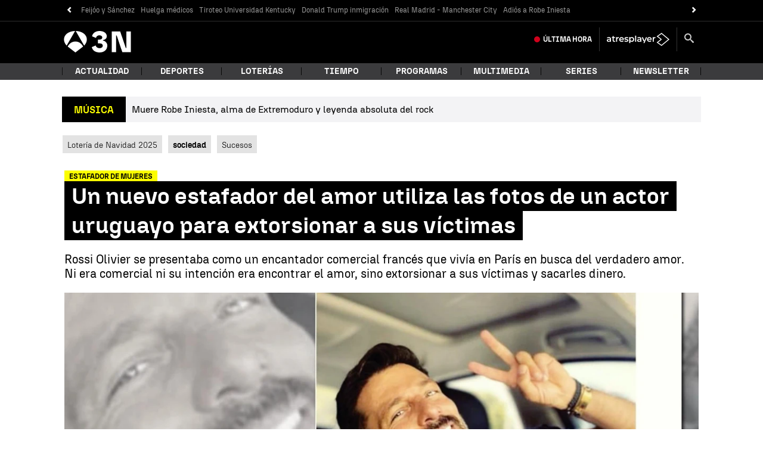

--- FILE ---
content_type: text/html; charset=UTF-8
request_url: https://www.antena3.com/noticias/sociedad/un-nuevo-estafador-del-amor-utilizaba-las-fotos-de-un-actor-uruguayo-para-extorsionar-a-sus-victimas_202012175fdb8e827cfbb20001d32cc9.html
body_size: 111693
content:
<!DOCTYPE html><html lang="es" prefix="og: http://ogp.me/ns #fb: http://ogp.me/ns/fb# article: http://ogp.me/ns/article#"><head><meta charset="UTF-8"/><title>Un nuevo estafador del amor utiliza las fotos de un actor uruguayo para extorsionar a sus víctimas</title><meta name="title" content="Un nuevo estafador del amor utiliza las fotos de un actor uruguayo para extorsionar a sus víctimas"><meta name="description" content="Rossi Olivier se presentaba como un encantador comercial francés que vivía en París en busca del verdadero amor. Ni era comercial ni su intención era encontrar el amor, sino extorsionar a sus víctimas y sacarles dinero."/><link rel="canonical" href="https://www.antena3.com/noticias/sociedad/un-nuevo-estafador-del-amor-utilizaba-las-fotos-de-un-actor-uruguayo-para-extorsionar-a-sus-victimas_202012175fdb8e827cfbb20001d32cc9.html" ><link rel="amphtml" href="https://amp.antena3.com/noticias/sociedad/un-nuevo-estafador-del-amor-utilizaba-las-fotos-de-un-actor-uruguayo-para-extorsionar-a-sus-victimas_202012175fdb8e827cfbb20001d32cc9.html"/><meta name="robots" content="index, follow, max-image-preview:large, max-snippet:-1, max-video-preview:-1" /><meta name="DC.date.issued" content="2020-12-17T17:59:45+01:00"/><meta name="date" content="2020-12-17T17:59:45+01:00"/><meta property="article:modified_time" content="2020-12-17T17:59:45+01:00"/><meta property="article:published_time" content="2020-12-17T17:59:45+01:00"/><meta property="article:publisher" content="https://www.facebook.com/antena3noticias/" /><meta property="og:type" content="article"/><meta property="og:locale" content="es_ES"/><meta property="og:site_name" content="Antena 3 Noticias"/><meta property="og:title" content="Un nuevo estafador del amor utiliza las fotos de un actor uruguayo para extorsionar a sus víctimas"/><meta property="og:description" content="Un nuevo estafador del amor utiliza las fotos de un actor uruguayo para extorsionar a sus víctimas"/><meta property="og:url" content="https://www.antena3.com/noticias/sociedad/un-nuevo-estafador-del-amor-utilizaba-las-fotos-de-un-actor-uruguayo-para-extorsionar-a-sus-victimas_202012175fdb8e827cfbb20001d32cc9.html"><meta name="twitter:title" content="Un nuevo estafador del amor utiliza las fotos de un actor uruguayo para extorsionar a sus víctimas"/><meta name="twitter:description" content="Un nuevo estafador del amor utiliza las fotos de un actor uruguayo para extorsionar a sus víctimas"/><meta name="twitter:site" content="A3Noticias"><meta property="og:image" content="https://fotografias.antena3.com/clipping/cmsimages02/2020/12/17/300365F1-DB27-4F36-88A6-956AA66218F6/69.jpg?crop=1600,900,x0,y0&width=1280&height=720&optimize=low&format=jpg"/><meta property="og:image:type" content="image/jpeg"/><meta property="og:image:width" content="1280"/><meta property="og:image:height" content="720"/><meta property="og:image:alt" content="Antena 3 Noticias" /><meta name="twitter:card" content="summary_large_image"/><meta name="twitter:image" content="https://fotografias.antena3.com/clipping/cmsimages02/2020/12/17/300365F1-DB27-4F36-88A6-956AA66218F6/69.jpg?crop=1600,900,x0,y0&width=1280&height=720&optimize=low&format=jpg"/><meta property="article:section" content="Sociedad"/><meta property="article:tag" content="Estafador del Amor"/><meta http-equiv="X-UA-Compatible" content="IE=edge,chrome=1"/><meta name="pageRender" content="Mon Sep 15 22:28:43 CEST 2025"/><meta name="viewport" content="width=device-width, initial-scale=1, user-scalable=yes"><link rel="alternate" type="application/rss+xml" title="RSS 2.0" href="https://www.antena3.com/noticias/rss/4043815.xml" /><meta name="serie-programa" content=""/><meta name="tipo-contenido" content="Entretenimiento"/><meta name="autor" content="Antena 3 Noticias"/><meta name="lang" content="es"><meta name="organization" content="Antena 3 Noticias" /><meta name="articleId" content="68ad26ca0511800007824f14"/><!-- Preload de fuentes -->
<link rel="preload" href="https://static.antena3.com/css/assets/fonts/N3Tipo-Bold.woff2" as="font" crossorigin />
<link rel="preload" href="https://static.antena3.com/css/assets/fonts/N3Tipo-BoldItalic.woff2" as="font" crossorigin />
<link rel="preload" href="https://static.antena3.com/css/assets/fonts/N3Tipo-Regular.woff2" as="font" crossorigin />
<link rel="preload" href="https://static.antena3.com/css/assets/fonts/N3Tipo-RegularItalic.woff2" as="font"
  crossorigin />
<link rel="preload" href="https://static.antena3.com/css/assets/fonts/N3Tipo-Light.woff2" as="font" crossorigin />
<link rel="preload" href="https://static.antena3.com/css/assets/fonts/N3Tipo-Medium.woff2" as="font" crossorigin />
<link rel="preload" href="https://static.antena3.com/css/assets/fonts/N3Tipo-Black.woff2" as="font" crossorigin />
<link rel="preload" href="https://static.antena3.com/css/assets/fonts/icomoon2.woff" as="font" crossorigin />
<style>
  @font-face {
    font-family: 'N3 TIPO';
    src: url('https://static.antena3.com/css/assets/fonts/N3Tipo-Bold.woff2') format('woff2');
    unicode-range: U+000-5FF;
    font-weight: 700;
    font-style: normal;
    font-display: swap;
  }

  @font-face {
    font-family: 'N3 TIPO';
    src: url('https://static.antena3.com/css/assets/fonts/N3Tipo-BoldItalic.woff2') format('woff2');
    unicode-range: U+000-5FF;
    font-weight: 700;
    font-style: italic;
    font-display: swap;
  }

  @font-face {
    font-family: 'N3 TIPO';
    src: url('https://static.antena3.com/css/assets/fonts/N3Tipo-Regular.woff2') format('woff2');
    unicode-range: U+000-5FF;
    font-style: normal;
    font-display: swap;
  }

  @font-face {
    font-family: 'N3 TIPO';
    src: url('https://static.antena3.com/css/assets/fonts/N3Tipo-RegularItalic.woff2') format('woff2');
    unicode-range: U+000-5FF;
    font-style: italic;
    font-display: swap;
  }

  @font-face {
    font-family: 'N3 TIPO';
    src: url('https://static.antena3.com/css/assets/fonts/N3Tipo-Light.woff2') format('woff2');
    unicode-range: U+000-5FF;
    font-weight: 300;
    font-style: normal;
    font-display: swap;
  }

  @font-face {
    font-family: 'N3 TIPO';
    src: url('https://static.antena3.com/css/assets/fonts/N3Tipo-Medium.woff2') format('woff2');
    unicode-range: U+000-5FF;
    font-weight: 500;
    font-style: normal;
    font-display: swap;
  }

  @font-face {
    font-family: 'N3 TIPO';
    src: url('https://static.antena3.com/css/assets/fonts/N3Tipo-Black.woff2') format('woff2');
    unicode-range: U+000-5FF;
    font-weight: 800;
    font-style: normal;
    font-display: swap;
  }

  @font-face {
    font-family: 'icomoon';
    src: url('https://static.antena3.com/css/assets/fonts/icomoon2.woff') format('woff');
    font-weight: 400;
    font-style: normal;
    font-display: swap;
  }
</style>
<!-- Carga de Favicon -->
<link rel="icon" type="image/png" href="/public/img/antena3noticias/favicon/favicon-96x96.png" sizes="96x96">
<link rel="icon" type="image/svg+xml" href="/public/img/antena3noticias/favicon/favicon.svg">
<link rel="shortcut icon" href="/public/img/antena3noticias/favicon/favicon.ico">
<link rel="apple-touch-icon" sizes="180x180" href="/public/img/antena3noticias/favicon/apple-touch-icon-180x180.png">
<link rel="manifest" href="/public/img/antena3noticias/favicon/site.webmanifest">
<!--TAGS VERIFICADORES-->
<meta name="google-site-verification" content="CSEyi4cB3PG8RWBFG1mkVmZehv0wsdtWcpnW3NCACKM" />
<meta name="y_key" content="8f9e10c7bca1e10c" />
<meta name="msvalidate.01" content="DDBC2D36D801A1BEEF59505F4B1610AF" />
<meta name="alexaVerifyID" content="dxokSiRchRiSVONySe4tHAeoWQc" /><meta name="ad-unit" content="32881787/antena3.com/noticias/sociedad"/><meta name="site-name" content="Antena 3 Noticias"/><meta name="tipo-pagina" content="contenido"/><meta name="error" content="false" /><script type="application/ld+json"> { "@context": "https://schema.org", "@type": "NewsArticle", "mainEntityOfPage": { "@type": "WebPage", "@id": "https://www.antena3.com/noticias/sociedad/un-nuevo-estafador-del-amor-utilizaba-las-fotos-de-un-actor-uruguayo-para-extorsionar-a-sus-victimas_202012175fdb8e827cfbb20001d32cc9.html"}, "url": "https://www.antena3.com/noticias/sociedad/un-nuevo-estafador-del-amor-utilizaba-las-fotos-de-un-actor-uruguayo-para-extorsionar-a-sus-victimas_202012175fdb8e827cfbb20001d32cc9.html", "headline": "Un nuevo estafador del amor utiliza las fotos de un actor uruguayo para extorsionar a sus víctimas", "description": "Rossi Olivier se presentaba como un encantador comercial francés que vivía en París en busca del verdadero amor. Ni era comercial ni su intención era encontrar el amor, sino extorsionar a sus víctimas y sacarles dinero.", "articleBody": "¿Tiene precio el amor? Para Laura sí, después de que su encantador enamorado quisiera estafarla. Laura ha querido denunciar su caso porque cree que detrás de este engaño se encuentra una organización criminal. Su historia comenzó cuando se conocieron a través de una aplicación de citas. Hablaban cada vez con más frecuencia y el contacto comenzó a ser habitual, hasta ahí todo normal. Al poco tiempo, el chico francés, que se hacía llamar Rossi Olivier la convenció de que ella era el amor de su vida y para engañarla utilizaba las fotos de un actor uruguayo afincado en Miami, Federico Díaz. Las primeras sospechas de Laura llegaron cuando el galo le pidió fotografías subidas de tono para después extorsionarla con hacer públicas las instantáneas si se negaba a pagarle. &quot;Te convence totalmente, acabas estando enamorada de esa persona. Como te lo crees todo llegas a mandarle fotos muy comprometidas y entonces te extorisonan&quot;. Laura cree que detrás de este perfil, que ha llegado a estafar hasta 10.000 euros a otras usuarias haya toda una organización criminal. &quot;Hay mujeres casadas que se meten en estas redes y no quieren ser descubiertas y pagan lo que sea.&quot; Textos personalizados para engañar a las víctimas El estafador del amor se ganaba a sus víctimas enviándoles mensajes de texto románticos que según Laura &quot;los tenía preparados para personalizarlos y mandarlos&quot;. El modus operandi de este francés recuerda al de Albert Cavallé al que llegaron a acusar 17 mujeres de seducirlas para apropiarse de su dinero. Buen ejemplo de &#39;estafador de mujeres&#39; lo es también el conocido como &#39;Don Juan de Marín&#39; que llegó a engañar a más de 100 mujeres en 20 años. Se creaba perfiles en las redes y webs de citas utilizando identidades falsas con las que enamoraba a las víctimas para luego desaparecer con el dinero que ellas le habían prestado, confiando en él y en su buena voluntad.", "datePublished": "2020-12-17T17:59:45+01:00", "dateModified": "2020-12-17T17:59:45+01:00", "articleSection":{ "@list":[ "Antena 3 Noticias", "Sociedad"]}, "keywords": [ "Estafador del Amor"], "publisher": { "@id":"https://www.antena3.com/noticias#publisher" }, "author": [ { "@type": "Organization", "name": "Antena 3 Noticias" } ], "image": [ { "@type": "ImageObject", "url": "https://fotografias.antena3.com/clipping/cmsimages02/2020/12/17/300365F1-DB27-4F36-88A6-956AA66218F6/96.jpg?crop=1600,900,x0,y0&width=1200&height=675&optimize=low&format=webply", "width": 1200, "height": 675 }, { "@type": "ImageObject", "url": "https://fotografias.antena3.com/clipping/cmsimages02/2020/12/17/300365F1-DB27-4F36-88A6-956AA66218F6/103.jpg?crop=1200,900,x202,y0&width=1200&height=900&optimize=low&format=webply", "width": 1200, "height": 900 }, { "@type": "ImageObject", "url": "https://fotografias.antena3.com/clipping/cmsimages02/2020/12/17/300365F1-DB27-4F36-88A6-956AA66218F6/104.jpg?crop=900,900,x352,y0&width=1200&height=1200&optimize=low&format=webply", "width": 1200, "height": 1200 } ], "video": [ { "@type": "VideoObject", "name": "Un nuevo estafador del amor utiliza las fotos de un actor uruguayo para extorsionar a sus víctimas", "description": "Rossi Olivier se presentaba como un encantador comercial francés que vivía en París en busca del verdadero amor. Ni era comercial ni su intención era encontrar el amor, sino extorsionar a sus víctimas y sacarles dinero.", "thumbnailUrl": "https://fotografias.antena3.com/clipping/cmsimages02/2020/12/17/300365F1-DB27-4F36-88A6-956AA66218F6/69.jpg?crop=1600,900,x0,y0&width=1280&height=720&optimize=low&format=webply", "uploadDate": "2020-12-17T17:59:45+01:00", "duration": "PT99.0S", "publisher": { "@id":"https://www.antena3.com/noticias#publisher" }, "contentUrl": "https://dpvclip.antena3.com/assets9/2020/12/17/DDA17019-E394-46D7-B0A2-AD31091B241F/640x360.mp4", "embedUrl": "https://www.antena3.com/noticias/embed/un-nuevo-estafador-del-amor-utilizaba-las-fotos-de-un-actor-uruguayo-para-extorsionar-a-sus-victimas/video/41/2020/12/17/5fdb7be07ed1a8fd10e2395a" } ], "speakable":{ "@type":"SpeakableSpecification", "xpath":[ "/html/head/title", "/html/head/meta[@name='description']/@content" ] } } </script><script type="application/ld+json"> { "@context": "http://schema.org", "@type": "BreadcrumbList", "itemListElement": [ { "@type": "ListItem", "position": 1, "name": "Antena 3 Noticias", "item": "https://www.antena3.com/noticias/" }, { "@type": "ListItem", "position": 2, "name": "Sociedad", "item": "https://www.antena3.com/noticias/sociedad/" }, { "@type": "ListItem", "position": 3, "name": "Un nuevo estafador del amor utiliza las fotos de un actor uruguayo para extorsionar a sus víctimas", "item": "https://www.antena3.com/noticias/sociedad/un-nuevo-estafador-del-amor-utilizaba-las-fotos-de-un-actor-uruguayo-para-extorsionar-a-sus-victimas_202012175fdb8e827cfbb20001d32cc9.html" }] } </script><script type="application/ld+json"> { "@context":"https://schema.org", "@type":"NewsMediaOrganization", "url":"https://www.antena3.com/noticias", "@id":"https://www.antena3.com/noticias#publisher", "name":"Antena 3 Noticias", "alternateName":"Antena3 Noticias", "sameAs":[ "https://www.facebook.com/antena3noticias/", "https://twitter.com/A3Noticias", "https://es.wikipedia.org/wiki/Antena_3_noticias"], "logo": { "@type": "ImageObject", "url": "https://www.antena3.com/public/img/antena_3_noticias-amp.png", "width": 295, "height": 60 } , "foundingLocation": "Madrid, España", "foundingDate": "1990-01-25", "address": { "@type":"PostalAddress", "streetAddress":"Isla Graciosa 13", "addressLocality":"San Sebastián de los Reyes", "addressRegion":"Comunidad de Madrid", "postalCode":"28703", "addressCountry":"ES" } ,"parentOrganization":{ "@context":"https://schema.org", "@type":"NewsMediaOrganization", "url":"https://www.antena3.com/", "name":"Antena 3", "alternateName":"Antena 3", "sameAs":[ "https://www.facebook.com/antena3", "https://www.instagram.com/antena3com/", "https://twitter.com/antena3com", "https://www.youtube.com/user/antena3", "https://es.wikipedia.org/wiki/Antena_3"], "ethicsPolicy":"https://www.antena3.com/public/legal/politica-proteccion-datos-privacidad.html", "legalName":"Atresmedia Corporación de Medios de Comunicación, S.A.", "foundingLocation": "Madrid, España", "foundingDate": "1989-12-25", "address": { "@type":"PostalAddress", "streetAddress":"Isla Graciosa 13", "addressLocality":"San Sebastián de los Reyes", "addressRegion":"Comunidad de Madrid", "postalCode":"28703", "addressCountry":"ES" }, "logo": { "@type": "ImageObject", "url": "https://www.antena3.com/public/img/antena3-amp.png", "width": 301, "height": 60 } ,"parentOrganization":{ "@context":"https://schema.org", "@type":"NewsMediaOrganization", "url":"https://www.atresmediacorporacion.com/", "name":"Atresmedia", "alternateName":"Atresmedia", "ethicsPolicy":"https://www.atresmediacorporacion.com/public/legal/politica-proteccion-datos-privacidad.html", "legalName":"Atresmedia Corporación de Medios de Comunicación, S.A.", "foundingLocation": "Madrid, España", "foundingDate": "1988-06-07", "address": { "@type":"PostalAddress", "streetAddress":"Isla Graciosa 13", "addressLocality":"San Sebastián de los Reyes", "addressRegion":"Comunidad de Madrid", "postalCode":"28703", "addressCountry":"ES" }, "logo": { "@type": "ImageObject", "url": "https://www.atresmedia.com/public/img/atresmedia-amp.png", "width": 125, "height": 60 } } } } </script><link rel="preload" as="image" href="https://fotografias.antena3.com/clipping/cmsimages02/2020/12/17/300365F1-DB27-4F36-88A6-956AA66218F6/96.jpg?crop=1600,900,x0,y0&width=1200&height=675&optimize=low&format=webply" media="(min-width: 1029px)"><link rel="preload" as="image" href="https://fotografias.antena3.com/clipping/cmsimages02/2020/12/17/300365F1-DB27-4F36-88A6-956AA66218F6/95.jpg?crop=1600,900,x0,y0&width=1028&height=578&optimize=medium&format=webply" media="(min-width: 801px) and (max-width: 1028px)"><link rel="preload" as="image" href="https://fotografias.antena3.com/clipping/cmsimages02/2020/12/17/300365F1-DB27-4F36-88A6-956AA66218F6/94.jpg?crop=1600,900,x0,y0&width=800&height=450&optimize=medium&format=webply" media="(min-width: 481px) and (max-width: 800px)"><link rel="preload" as="image" href="https://fotografias.antena3.com/clipping/cmsimages02/2020/12/17/300365F1-DB27-4F36-88A6-956AA66218F6/70.jpg?crop=1600,900,x0,y0&width=480&height=270&optimize=high&format=webply" media="(min-width: 391px) and (max-width: 480px)"><link rel="preload" as="image" href="https://fotografias.antena3.com/clipping/cmsimages02/2020/12/17/300365F1-DB27-4F36-88A6-956AA66218F6/92.jpg?crop=1600,898,x0,y2&width=390&height=219&optimize=high&format=webply" media="(min-width: 321px) and (max-width: 390px)"><link rel="preload" as="image" href="https://fotografias.antena3.com/clipping/cmsimages02/2020/12/17/300365F1-DB27-4F36-88A6-956AA66218F6/52.jpg?crop=1600,900,x0,y0&width=320&height=180&optimize=high&format=webply" media="(max-width: 320px)"><link rel="preload" as="image" href="https://fotografias.antena3.com/clipping/cmsimages02/2020/12/17/300365F1-DB27-4F36-88A6-956AA66218F6/70.jpg?crop=1600,900,x0,y0&width=480&height=270&optimize=high&format=webply"><style> @-ms-viewport{width:device-width}html{box-sizing:border-box;-ms-overflow-style:scrollbar}*,:after,:before{box-sizing:inherit}.container{width:100%;padding-right:4px;padding-left:4px}@media(min-width:1280px){.container{max-width:1080px}}.container-fluid{width:100%;padding-right:4px;padding-left:4px;margin-right:auto;margin-left:auto}.row{display:flex;flex-wrap:wrap;margin-right:-4px;margin-left:-4px}.no-gutters{margin-right:0;margin-left:0}.no-gutters>.col,.no-gutters>[class*=col-]{padding-right:0;padding-left:0}.col,.col-1,.col-2,.col-3,.col-4,.col-5,.col-6,.col-7,.col-8,.col-9,.col-10,.col-11,.col-12,.col-auto,.col-lg,.col-lg-1,.col-lg-2,.col-lg-3,.col-lg-4,.col-lg-5,.col-lg-6,.col-lg-7,.col-lg-8,.col-lg-9,.col-lg-10,.col-lg-11,.col-lg-12,.col-lg-auto,.col-md,.col-md-1,.col-md-2,.col-md-3,.col-md-4,.col-md-5,.col-md-6,.col-md-7,.col-md-8,.col-md-9,.col-md-10,.col-md-11,.col-md-12,.col-md-auto,.col-sm,.col-sm-1,.col-sm-2,.col-sm-3,.col-sm-4,.col-sm-5,.col-sm-6,.col-sm-7,.col-sm-8,.col-sm-9,.col-sm-10,.col-sm-11,.col-sm-12,.col-sm-auto{position:relative;width:100%;min-height:1px;padding-right:4px;padding-left:4px}.col{flex-basis:0;flex-grow:1;max-width:100%}.col-auto{flex:0 0 auto;width:auto;max-width:none}.col-1{flex:0 0 8.3333333333%;max-width:8.3333333333%}.col-2{flex:0 0 16.6666666667%;max-width:16.6666666667%}.col-3{flex:0 0 25%;max-width:25%}.col-4{flex:0 0 33.3333333333%;max-width:33.3333333333%}.col-5{flex:0 0 41.6666666667%;max-width:41.6666666667%}.col-6{flex:0 0 50%;max-width:50%}.col-7{flex:0 0 58.3333333333%;max-width:58.3333333333%}.col-8{flex:0 0 66.6666666667%;max-width:66.6666666667%}.col-9{flex:0 0 75%;max-width:75%}.col-10{flex:0 0 83.3333333333%;max-width:83.3333333333%}.col-11{flex:0 0 91.6666666667%;max-width:91.6666666667%}.col-12{flex:0 0 100%;max-width:100%}.order-first{order:-1}.order-last{order:13}.order-0{order:0}.order-1{order:1}.order-2{order:2}.order-3{order:3}.order-4{order:4}.order-5{order:5}.order-6{order:6}.order-7{order:7}.order-8{order:8}.order-9{order:9}.order-10{order:10}.order-11{order:11}.order-12{order:12}.offset-1{margin-left:8.3333333333%}.offset-2{margin-left:16.6666666667%}.offset-3{margin-left:25%}.offset-4{margin-left:33.3333333333%}.offset-5{margin-left:41.6666666667%}.offset-6{margin-left:50%}.offset-7{margin-left:58.3333333333%}.offset-8{margin-left:66.6666666667%}.offset-9{margin-left:75%}.offset-10{margin-left:83.3333333333%}.offset-11{margin-left:91.6666666667%}@media(min-width:768px){.col-sm{flex-basis:0;flex-grow:1;max-width:100%}.col-sm-auto{flex:0 0 auto;width:auto;max-width:none}.col-sm-1{flex:0 0 8.3333333333%;max-width:8.3333333333%}.col-sm-2{flex:0 0 16.6666666667%;max-width:16.6666666667%}.col-sm-3{flex:0 0 25%;max-width:25%}.col-sm-4{flex:0 0 33.3333333333%;max-width:33.3333333333%}.col-sm-5{flex:0 0 41.6666666667%;max-width:41.6666666667%}.col-sm-6{flex:0 0 50%;max-width:50%}.col-sm-7{flex:0 0 58.3333333333%;max-width:58.3333333333%}.col-sm-8{flex:0 0 66.6666666667%;max-width:66.6666666667%}.col-sm-9{flex:0 0 75%;max-width:75%}.col-sm-10{flex:0 0 83.3333333333%;max-width:83.3333333333%}.col-sm-11{flex:0 0 91.6666666667%;max-width:91.6666666667%}.col-sm-12{flex:0 0 100%;max-width:100%}.order-sm-first{order:-1}.order-sm-last{order:13}.order-sm-0{order:0}.order-sm-1{order:1}.order-sm-2{order:2}.order-sm-3{order:3}.order-sm-4{order:4}.order-sm-5{order:5}.order-sm-6{order:6}.order-sm-7{order:7}.order-sm-8{order:8}.order-sm-9{order:9}.order-sm-10{order:10}.order-sm-11{order:11}.order-sm-12{order:12}.offset-sm-0{margin-left:0}.offset-sm-1{margin-left:8.3333333333%}.offset-sm-2{margin-left:16.6666666667%}.offset-sm-3{margin-left:25%}.offset-sm-4{margin-left:33.3333333333%}.offset-sm-5{margin-left:41.6666666667%}.offset-sm-6{margin-left:50%}.offset-sm-7{margin-left:58.3333333333%}.offset-sm-8{margin-left:66.6666666667%}.offset-sm-9{margin-left:75%}.offset-sm-10{margin-left:83.3333333333%}.offset-sm-11{margin-left:91.6666666667%}}@media(min-width:1024px){.col-md{flex-basis:0;flex-grow:1;max-width:100%}.col-md-auto{flex:0 0 auto;width:auto;max-width:none}.col-md-1{flex:0 0 8.3333333333%;max-width:8.3333333333%}.col-md-2{flex:0 0 16.6666666667%;max-width:16.6666666667%}.col-md-3{flex:0 0 25%;max-width:25%}.col-md-4{flex:0 0 33.3333333333%;max-width:33.3333333333%}.col-md-5{flex:0 0 41.6666666667%;max-width:41.6666666667%}.col-md-6{flex:0 0 50%;max-width:50%}.col-md-7{flex:0 0 58.3333333333%;max-width:58.3333333333%}.col-md-8{flex:0 0 66.6666666667%;max-width:66.6666666667%}.col-md-9{flex:0 0 75%;max-width:75%}.col-md-10{flex:0 0 83.3333333333%;max-width:83.3333333333%}.col-md-11{flex:0 0 91.6666666667%;max-width:91.6666666667%}.col-md-12{flex:0 0 100%;max-width:100%}.order-md-first{order:-1}.order-md-last{order:13}.order-md-0{order:0}.order-md-1{order:1}.order-md-2{order:2}.order-md-3{order:3}.order-md-4{order:4}.order-md-5{order:5}.order-md-6{order:6}.order-md-7{order:7}.order-md-8{order:8}.order-md-9{order:9}.order-md-10{order:10}.order-md-11{order:11}.order-md-12{order:12}.offset-md-0{margin-left:0}.offset-md-1{margin-left:8.3333333333%}.offset-md-2{margin-left:16.6666666667%}.offset-md-3{margin-left:25%}.offset-md-4{margin-left:33.3333333333%}.offset-md-5{margin-left:41.6666666667%}.offset-md-6{margin-left:50%}.offset-md-7{margin-left:58.3333333333%}.offset-md-8{margin-left:66.6666666667%}.offset-md-9{margin-left:75%}.offset-md-10{margin-left:83.3333333333%}.offset-md-11{margin-left:91.6666666667%}}@media(min-width:1280px){.col-lg{flex-basis:0;flex-grow:1;max-width:100%}.col-lg-auto{flex:0 0 auto;width:auto;max-width:none}.col-lg-1{flex:0 0 8.3333333333%;max-width:8.3333333333%}.col-lg-2{flex:0 0 16.6666666667%;max-width:16.6666666667%}.col-lg-3{flex:0 0 25%;max-width:25%}.col-lg-4{flex:0 0 33.3333333333%;max-width:33.3333333333%}.col-lg-5{flex:0 0 41.6666666667%;max-width:41.6666666667%}.col-lg-6{flex:0 0 50%;max-width:50%}.col-lg-7{flex:0 0 58.3333333333%;max-width:58.3333333333%}.col-lg-8{flex:0 0 66.6666666667%;max-width:66.6666666667%}.col-lg-9{flex:0 0 75%;max-width:75%}.col-lg-10{flex:0 0 83.3333333333%;max-width:83.3333333333%}.col-lg-11{flex:0 0 91.6666666667%;max-width:91.6666666667%}.col-lg-12{flex:0 0 100%;max-width:100%}.order-lg-first{order:-1}.order-lg-last{order:13}.order-lg-0{order:0}.order-lg-1{order:1}.order-lg-2{order:2}.order-lg-3{order:3}.order-lg-4{order:4}.order-lg-5{order:5}.order-lg-6{order:6}.order-lg-7{order:7}.order-lg-8{order:8}.order-lg-9{order:9}.order-lg-10{order:10}.order-lg-11{order:11}.order-lg-12{order:12}.offset-lg-0{margin-left:0}.offset-lg-1{margin-left:8.3333333333%}.offset-lg-2{margin-left:16.6666666667%}.offset-lg-3{margin-left:25%}.offset-lg-4{margin-left:33.3333333333%}.offset-lg-5{margin-left:41.6666666667%}.offset-lg-6{margin-left:50%}.offset-lg-7{margin-left:58.3333333333%}.offset-lg-8{margin-left:66.6666666667%}.offset-lg-9{margin-left:75%}.offset-lg-10{margin-left:83.3333333333%}.offset-lg-11{margin-left:91.6666666667%}}.d-none{display:none}.d-inline{display:inline}.d-inline-block{display:inline-block}.d-block{display:block}.d-table{display:table}.d-table-row{display:table-row}.d-table-cell{display:table-cell}.d-flex{display:flex}.d-inline-flex{display:inline-flex}@media(min-width:768px){.d-sm-none{display:none}.d-sm-inline{display:inline}.d-sm-inline-block{display:inline-block}.d-sm-block{display:block}.d-sm-table{display:table}.d-sm-table-row{display:table-row}.d-sm-table-cell{display:table-cell}.d-sm-flex{display:flex}.d-sm-inline-flex{display:inline-flex}}@media(min-width:1024px){.d-md-none{display:none}.d-md-inline{display:inline}.d-md-inline-block{display:inline-block}.d-md-block{display:block}.d-md-table{display:table}.d-md-table-row{display:table-row}.d-md-table-cell{display:table-cell}.d-md-flex{display:flex}.d-md-inline-flex{display:inline-flex}}@media(min-width:1280px){.d-lg-none{display:none}.d-lg-inline{display:inline}.d-lg-inline-block{display:inline-block}.d-lg-block{display:block}.d-lg-table{display:table}.d-lg-table-row{display:table-row}.d-lg-table-cell{display:table-cell}.d-lg-flex{display:flex}.d-lg-inline-flex{display:inline-flex}}@media print{.d-print-none{display:none}.d-print-inline{display:inline}.d-print-inline-block{display:inline-block}.d-print-block{display:block}.d-print-table{display:table}.d-print-table-row{display:table-row}.d-print-table-cell{display:table-cell}.d-print-flex{display:flex}.d-print-inline-flex{display:inline-flex}}.flex-row{flex-direction:row}.flex-column{flex-direction:column}.flex-row-reverse{flex-direction:row-reverse}.flex-column-reverse{flex-direction:column-reverse}.flex-wrap{flex-wrap:wrap}.flex-nowrap{flex-wrap:nowrap}.flex-wrap-reverse{flex-wrap:wrap-reverse}.justify-content-start{justify-content:flex-start}.justify-content-end{justify-content:flex-end}.justify-content-center{justify-content:center}.justify-content-between{justify-content:space-between}.justify-content-around{justify-content:space-around}.align-items-start{align-items:flex-start}.align-items-end{align-items:flex-end}.align-items-center{align-items:center}.align-items-baseline{align-items:baseline}.align-items-stretch{align-items:stretch}.align-content-start{align-content:flex-start}.align-content-end{align-content:flex-end}.align-content-center{align-content:center}.align-content-between{align-content:space-between}.align-content-around{align-content:space-around}.align-content-stretch{align-content:stretch}.align-self-auto{align-self:auto}.align-self-start{align-self:flex-start}.align-self-end{align-self:flex-end}.align-self-center{align-self:center}.align-self-baseline{align-self:baseline}.align-self-stretch{align-self:stretch}@media(min-width:768px){.flex-sm-row{flex-direction:row}.flex-sm-column{flex-direction:column}.flex-sm-row-reverse{flex-direction:row-reverse}.flex-sm-column-reverse{flex-direction:column-reverse}.flex-sm-wrap{flex-wrap:wrap}.flex-sm-nowrap{flex-wrap:nowrap}.flex-sm-wrap-reverse{flex-wrap:wrap-reverse}.justify-content-sm-start{justify-content:flex-start}.justify-content-sm-end{justify-content:flex-end}.justify-content-sm-center{justify-content:center}.justify-content-sm-between{justify-content:space-between}.justify-content-sm-around{justify-content:space-around}.align-items-sm-start{align-items:flex-start}.align-items-sm-end{align-items:flex-end}.align-items-sm-center{align-items:center}.align-items-sm-baseline{align-items:baseline}.align-items-sm-stretch{align-items:stretch}.align-content-sm-start{align-content:flex-start}.align-content-sm-end{align-content:flex-end}.align-content-sm-center{align-content:center}.align-content-sm-between{align-content:space-between}.align-content-sm-around{align-content:space-around}.align-content-sm-stretch{align-content:stretch}.align-self-sm-auto{align-self:auto}.align-self-sm-start{align-self:flex-start}.align-self-sm-end{align-self:flex-end}.align-self-sm-center{align-self:center}.align-self-sm-baseline{align-self:baseline}.align-self-sm-stretch{align-self:stretch}}@media(min-width:1024px){.flex-md-row{flex-direction:row}.flex-md-column{flex-direction:column}.flex-md-row-reverse{flex-direction:row-reverse}.flex-md-column-reverse{flex-direction:column-reverse}.flex-md-wrap{flex-wrap:wrap}.flex-md-nowrap{flex-wrap:nowrap}.flex-md-wrap-reverse{flex-wrap:wrap-reverse}.justify-content-md-start{justify-content:flex-start}.justify-content-md-end{justify-content:flex-end}.justify-content-md-center{justify-content:center}.justify-content-md-between{justify-content:space-between}.justify-content-md-around{justify-content:space-around}.align-items-md-start{align-items:flex-start}.align-items-md-end{align-items:flex-end}.align-items-md-center{align-items:center}.align-items-md-baseline{align-items:baseline}.align-items-md-stretch{align-items:stretch}.align-content-md-start{align-content:flex-start}.align-content-md-end{align-content:flex-end}.align-content-md-center{align-content:center}.align-content-md-between{align-content:space-between}.align-content-md-around{align-content:space-around}.align-content-md-stretch{align-content:stretch}.align-self-md-auto{align-self:auto}.align-self-md-start{align-self:flex-start}.align-self-md-end{align-self:flex-end}.align-self-md-center{align-self:center}.align-self-md-baseline{align-self:baseline}.align-self-md-stretch{align-self:stretch}}@media(min-width:1280px){.flex-lg-row{flex-direction:row}.flex-lg-column{flex-direction:column}.flex-lg-row-reverse{flex-direction:row-reverse}.flex-lg-column-reverse{flex-direction:column-reverse}.flex-lg-wrap{flex-wrap:wrap}.flex-lg-nowrap{flex-wrap:nowrap}.flex-lg-wrap-reverse{flex-wrap:wrap-reverse}.justify-content-lg-start{justify-content:flex-start}.justify-content-lg-end{justify-content:flex-end}.justify-content-lg-center{justify-content:center}.justify-content-lg-between{justify-content:space-between}.justify-content-lg-around{justify-content:space-around}.align-items-lg-start{align-items:flex-start}.align-items-lg-end{align-items:flex-end}.align-items-lg-center{align-items:center}.align-items-lg-baseline{align-items:baseline}.align-items-lg-stretch{align-items:stretch}.align-content-lg-start{align-content:flex-start}.align-content-lg-end{align-content:flex-end}.align-content-lg-center{align-content:center}.align-content-lg-between{align-content:space-between}.align-content-lg-around{align-content:space-around}.align-content-lg-stretch{align-content:stretch}.align-self-lg-auto{align-self:auto}.align-self-lg-start{align-self:flex-start}.align-self-lg-end{align-self:flex-end}.align-self-lg-center{align-self:center}.align-self-lg-baseline{align-self:baseline}.align-self-lg-stretch{align-self:stretch}}.owl-carousel{display:none;width:100%;-webkit-tap-highlight-color:rgba(0,0,0,0);position:relative;z-index:1}.owl-carousel .owl-stage{position:relative;-ms-touch-action:pan-Y;touch-action:manipulation;-moz-backface-visibility:hidden;display:flex;flex-wrap:wrap}.owl-carousel .owl-stage:after{content:".";display:block;clear:both;visibility:hidden;line-height:0;height:0}.owl-carousel .owl-stage-outer{position:relative;overflow:hidden;-webkit-transform:translateZ(0)}.section-stories .owl-carousel .owl-stage-outer{overflow:visible}.owl-carousel .owl-item,.owl-carousel .owl-wrapper{-webkit-backface-visibility:hidden;-moz-backface-visibility:hidden;-ms-backface-visibility:hidden;-webkit-transform:translateZ(0);-moz-transform:translateZ(0);-ms-transform:translateZ(0)}.owl-carousel .owl-item{display:flex;height:auto!important;position:relative;min-height:1px;-webkit-backface-visibility:hidden;-webkit-tap-highlight-color:rgba(0,0,0,0);-webkit-touch-callout:none}.owl-carousel .owl-dots.disabled,.owl-carousel .owl-nav.disabled{display:none}.owl-carousel .owl-dot,.owl-carousel .owl-nav .owl-next,.owl-carousel .owl-nav .owl-prev{cursor:pointer;-webkit-user-select:none;-khtml-user-select:none;-moz-user-select:none;-ms-user-select:none;user-select:none}.owl-carousel.owl-loaded{display:block}.owl-carousel.owl-loading{opacity:0;display:block}.owl-carousel.owl-hidden{opacity:0}.owl-carousel.owl-refresh .owl-item{visibility:hidden}.owl-carousel.owl-drag .owl-item{touch-action:pan-y;-webkit-user-select:none;-moz-user-select:none;-ms-user-select:none;user-select:none}.owl-carousel.owl-grab{cursor:move;cursor:grab}.owl-carousel.owl-rtl{direction:rtl}.owl-carousel.owl-rtl .owl-item{float:right}.no-js .owl-carousel{display:block}.owl-carousel .animated{animation-duration:1s;animation-fill-mode:both}.owl-carousel .owl-animated-in{z-index:0}.owl-carousel .owl-animated-out{z-index:1}.owl-carousel .fadeOut{animation-name:fadeOut}@keyframes fadeOut{0%{opacity:1}to{opacity:0}}.owl-height{transition:height .5s ease-in-out}.owl-carousel .owl-item .owl-lazy{opacity:0;transition:opacity .4s ease}.owl-carousel .owl-item .owl-lazy:not([src]),.owl-carousel .owl-item .owl-lazy[src^=""]{max-height:0}.owl-carousel .owl-item img.owl-lazy{transform-style:preserve-3d}.owl-theme .owl-nav{margin-top:10px;text-align:center;-webkit-tap-highlight-color:rgba(0,0,0,0)}.owl-theme .owl-nav [class*=owl-]{color:#fff;font-size:14px;margin:5px;padding:4px 7px;background:#d6d6d6;display:inline-block;cursor:pointer;border-radius:3px}.owl-theme .owl-nav [class*=owl-]:hover{background:#869791;color:#fff;text-decoration:none}.owl-theme .owl-nav .disabled{opacity:.5;cursor:default}.owl-theme .owl-nav.disabled+.owl-dots{margin-top:10px}.owl-theme .owl-dots{text-align:center;-webkit-tap-highlight-color:rgba(0,0,0,0)}.owl-theme .owl-dots .owl-dot{display:inline-block;zoom:1;*display:inline}.owl-theme .owl-dots .owl-dot span{width:15px;height:12px;background:#d6d6d6;display:block;-webkit-backface-visibility:visible;transition:opacity .2s ease;border-radius:1px}.owl-theme .owl-dots .owl-dot.active span,.owl-theme .owl-dots .owl-dot:hover span{background:#869791}[data-simplebar]{position:relative;flex-direction:column;flex-wrap:wrap;justify-content:flex-start;align-content:flex-start;align-items:flex-start}.simplebar-wrapper{overflow:hidden;width:inherit;height:inherit;max-width:inherit;max-height:inherit}.simplebar-mask{direction:inherit;overflow:hidden;width:auto!important;height:auto!important;z-index:0}.simplebar-mask,.simplebar-offset{position:absolute;padding:0;margin:0;left:0;top:0;bottom:0;right:0}.simplebar-offset{direction:inherit!important;box-sizing:inherit!important;resize:none!important;-webkit-overflow-scrolling:touch}.simplebar-content-wrapper{direction:inherit;box-sizing:border-box!important;position:relative;display:block;height:100%;width:auto;visibility:visible;overflow:auto;max-width:100%;max-height:100%}.simplebar-content:after,.simplebar-content:before{content:" ";display:table}.simplebar-placeholder{max-height:100%;max-width:100%;width:100%;pointer-events:none}.simplebar-height-auto-observer-wrapper{box-sizing:inherit!important;height:100%;width:100%;max-width:1px;position:relative;float:left;max-height:1px;overflow:hidden;z-index:-1;padding:0;margin:0;pointer-events:none;flex-grow:inherit;flex-shrink:0;flex-basis:0}.simplebar-height-auto-observer{box-sizing:inherit;display:block;opacity:0;top:0;left:0;height:1000%;width:1000%;min-height:1px;min-width:1px;z-index:-1}.simplebar-height-auto-observer,.simplebar-track{position:absolute;overflow:hidden;pointer-events:none}.simplebar-track{z-index:1;right:0;bottom:0}[data-simplebar].simplebar-dragging .simplebar-track{pointer-events:all}.simplebar-scrollbar{position:absolute;right:2px;width:7px;min-height:10px}.simplebar-scrollbar:before{position:absolute;content:"";background:#000;border-radius:7px;left:0;right:0;opacity:0;transition:opacity .2s linear}.simplebar-track .simplebar-scrollbar.simplebar-visible:before{opacity:.5;transition:opacity 0s linear}.simplebar-track.simplebar-vertical{top:0;width:11px}.simplebar-track.simplebar-vertical .simplebar-scrollbar:before{top:2px;bottom:2px}.simplebar-track.simplebar-horizontal{left:0;height:11px}.simplebar-track.simplebar-horizontal .simplebar-scrollbar:before{height:100%;left:2px;right:2px}.simplebar-track.simplebar-horizontal .simplebar-scrollbar{right:auto;left:0;top:2px;height:7px;min-height:0;min-width:10px;width:auto}[data-simplebar-direction=rtl] .simplebar-track.simplebar-vertical{right:auto;left:0}.hs-dummy-scrollbar-size{direction:rtl;position:fixed;opacity:0;visibility:hidden;height:500px;width:500px;overflow-y:hidden;overflow-x:scroll}:root{--player-primary-color:#fbfd00;--player-secondary-color:#fff;--player-text-color:#000}.dialog-cmp,.didomi-host{--font-family-didomi-primary:N3 Tipo,Helvetica,Arial,sans-serif;--font-family-didomi-secondary:N3 Tipo,Helvetica,Arial,sans-serif;--font-weight-didomi-1:700;--font-weight-didomi-2:500;--font-weight-didomi-3:400}/*! normalize.css v3.0.3 | MIT License | github.com/necolas/normalize.css */html{font-family:sans-serif;-ms-text-size-adjust:100%;-webkit-text-size-adjust:100%;overscroll-behavior-x:none}body{margin:0}article,aside,details,figcaption,figure,footer,header,hgroup,main,menu,nav,section,summary{display:block}audio,canvas,progress,video{display:inline-block;vertical-align:baseline}video{width:100%}audio:not([controls]){display:none;height:0}[hidden],template{display:none}a{background-color:transparent;cursor:pointer}a:active,a:hover{outline:0}b,strong{font-weight:700}mark{background:#ff0;color:#000}small{font-size:80%}sub,sup{font-size:75%;line-height:0;position:relative;vertical-align:baseline}sup{top:-.5em}sub{bottom:-.25em}svg:not(:root){overflow:hidden}figure{margin:0}figcaption{margin:2px 0 0}picture{line-height:0;display:block}hr{box-sizing:content-box;height:0}pre{overflow:auto}code,kbd,pre,samp{font-family:monospace,monospace;font-size:1em}button,input,optgroup,select,textarea{color:inherit;font:inherit;margin:0;resize:none;outline:none}button{overflow:visible}button,select{text-transform:none}button,html input[type=button],input[type=reset],input[type=submit]{-webkit-appearance:button;cursor:pointer}button[disabled],html input[disabled]{cursor:not-allowed}button::-moz-focus-inner,input::-moz-focus-inner{border:0;padding:0}input{line-height:normal}input[type=checkbox],input[type=radio]{box-sizing:border-box;padding:0}input[type=number]::-webkit-inner-spin-button,input[type=number]::-webkit-outer-spin-button{height:auto}input[type=search]{-webkit-appearance:textfield;box-sizing:content-box}input[type=search]::-webkit-search-cancel-button,input[type=search]::-webkit-search-decoration{-webkit-appearance:none}fieldset{border:1px solid silver;margin:0 2px;padding:.35em .625em .75em}legend{border:0;padding:0}textarea{overflow:auto}table{max-width:100%;border-collapse:collapse;border-spacing:0}td,th{padding:0}*,:after,:before{box-sizing:border-box}button:active,button:focus,input:active,input:focus,textarea:active,textarea:focus{outline:0}button{background:transparent;border:none;resize:none;cursor:pointer}img{height:auto;width:100%}iframe,img{max-width:100%}[role=button]{cursor:pointer}.sprite{display:inline-block;vertical-align:middle}.sr-only{position:absolute;width:1px;height:1px;margin:-1px;padding:0;overflow:hidden;clip:rect(0,0,0,0);border:0}body>span img[height="0"]{height:0;display:block}html{-webkit-tap-highlight-color:rgba(0,0,0,0)}body{position:relative;width:100%;overflow-x:hidden;min-height:100vh;background-color:#fff;direction:ltr}@media(min-width:768px){main{min-height:600px}}.main-wrapper{background:#fff;width:100%;max-width:1060px;margin:-40px auto 0;padding:40px 0 1px}@media(min-width:1024px){.main-wrapper .container{width:calc(100vw - 200px)}}@media(min-width:1224px){.main-wrapper .container{width:calc(100% - 32px)}}.container{width:calc(100% - 32px);margin-left:auto;margin-right:auto}@media(min-width:1024px){.container{width:calc(100% - 200px)}}.container-fluid{position:relative;padding:0}.row.container{background:#fff}.hide{display:none!important}.margin-none{margin:0}.m-t-5{margin-top:5px}.m-t-10{margin-top:10px}.m-t-15{margin-top:15px}.m-t-20{margin-top:20px}.m-t-25{margin-top:25px}.m-t-30{margin-top:30px}.m-t-35{margin-top:35px}.m-t-40{margin-top:40px}.m-t-45{margin-top:45px}.m-t-50{margin-top:50px}.m-t-55{margin-top:55px}.m-t-60{margin-top:60px}.m-t-65{margin-top:65px}.m-t-70{margin-top:70px}.m-t-75{margin-top:75px}.m-t-80{margin-top:80px}.m-b-5{margin-bottom:5px}.m-b-10{margin-bottom:10px}.m-b-15{margin-bottom:15px}.m-b-20{margin-bottom:20px}.m-b-25{margin-bottom:25px}.m-b-30{margin-bottom:30px}.m-b-35{margin-bottom:35px}.m-b-40{margin-bottom:40px}.m-b-45{margin-bottom:45px}.m-b-50{margin-bottom:50px}.m-b-55{margin-bottom:55px}.m-b-60{margin-bottom:60px}.m-b-65{margin-bottom:65px}.m-b-70{margin-bottom:70px}.m-b-75{margin-bottom:75px}.m-b-80{margin-bottom:80px}.m-b-default{margin-bottom:40px}.m-b-0{margin-bottom:0;margin-bottom:0!important}.m-t-0{margin-top:0;margin-top:0!important}.padding-none{padding:0}.pad-t-5{padding-top:5px}.pad-t-10{padding-top:10px}.pad-t-15{padding-top:15px}.pad-t-20{padding-top:20px}.pad-t-25{padding-top:25px}.pad-t-30{padding-top:30px}.pad-t-35{padding-top:35px}.pad-t-40{padding-top:40px}.pad-t-45{padding-top:45px}.pad-t-50{padding-top:50px}.pad-b-5{padding-bottom:5px}.pad-b-10{padding-bottom:10px}.pad-b-15{padding-bottom:15px}.pad-b-20{padding-bottom:20px}.pad-b-25{padding-bottom:25px}.pad-b-30{padding-bottom:30px}.pad-b-35{padding-bottom:35px}.pad-b-40{padding-bottom:40px}.pad-b-45{padding-bottom:45px}.pad-b-50{padding-bottom:50px}@media(max-width:767.98px){.hidden-sm-down{display:none;display:none!important}}@media(max-width:1023.98px){.hidden-md-down{display:none;display:none!important}}.hidden-lg-down{display:none}@media(max-width:1279.98px){.hidden-lg-down{display:none!important}}@media(min-width:768px){.hidden-sm-up{display:none!important}}@media(min-width:1024px){.hidden-md-up{display:none!important}}@media(min-width:1280px){.hidden-lg-up{display:none!important}}a{text-decoration:none;color:#1c1c1d;transition:color .3s ease-in-out}a:active,a:focus,a:hover{outline:0;text-decoration:none;color:#000}body{font-family:N3 Tipo,Helvetica,Arial,sans-serif;font-size:16px;line-height:1.45;color:#000}h1{font-size:2rem}@media(min-width:1024px){h1{font-size:2.6rem}}.h1{font-size:2rem}@media(min-width:1024px){.h1{font-size:2.6rem}}h2{font-size:1.8rem}@media(min-width:1024px){h2{font-size:2.4rem}}.h2{font-size:1.8rem}@media(min-width:1024px){.h2{font-size:2.4rem}}h3{font-size:1.5rem}@media(min-width:1024px){h3{font-size:1.8rem}}.h3{font-size:1.5rem}@media(min-width:1024px){.h3{font-size:1.8rem}}h4{font-size:1.3rem}@media(min-width:1024px){h4{font-size:1.6rem}}.h4{font-size:1.3rem}@media(min-width:1024px){.h4{font-size:1.6rem}}h5{font-size:1rem}@media(min-width:1024px){h5{font-size:1.3rem}}.h5{font-size:1rem}@media(min-width:1024px){.h5{font-size:1.3rem}}h6{font-size:.875rem}@media(min-width:1024px){h6{font-size:1.1rem}}.h6{font-size:.875rem}@media(min-width:1024px){.h6{font-size:1.1rem}}.h1,.h2,.h3,.h4,.h5,.h6,h1,h2,h3,h4,h5,h6{display:block;font-family:N3 Tipo,Helvetica,Arial,sans-serif;font-weight:700;color:#000;line-height:1.1;margin:0 0 20px}a .h1,a .h2,a .h3,a .h4,a .h5,a .h6,a h1,a h2,a h3,a h4,a h5,a h6{color:inherit}ol,p,ul{margin:0 0 1rem;line-height:1.8}ol,ul{list-style:none;padding:0}p a{font-weight:500}p a,p a:hover{color:#000}.blockquote{margin:0;padding-top:20px;border-top:2px solid #000}.blockquote__quote{font-size:1.4rem;line-height:1;font-weight:500;font-family:N3 Tipo,Helvetica,Arial,sans-serif;text-indent:0;color:#000;margin-bottom:5px}.blockquote__info{font-size:.8rem;line-height:1.375;color:#aaa;font-weight:300}.nowrap{white-space:nowrap}.article--aside-video-list .article__tag,.article--podcast .article__author,.over-text{display:block;overflow:hidden;text-overflow:ellipsis;white-space:nowrap}.article--video-list .article__title,.over-text-multiline,.section-weekend .article__title{text-overflow:ellipsis;display:-webkit-box;-webkit-box-orient:vertical;-webkit-line-clamp:4;line-height:1rem;overflow:hidden;max-height:100%}.text-underline{text-decoration:underline}.text-underline-inherit{text-decoration:inherit}.font-size-10{font-size:10px}.font-size-11{font-size:11px}.font-size-12{font-size:12px}.font-size-13{font-size:13px}.font-size-14{font-size:14px}.font-size-15{font-size:15px}.font-size-16{font-size:16px}.font-size-17{font-size:17px}.font-size-18{font-size:18px}.font-size-19{font-size:19px}.font-size-20{font-size:20px}.font-size-21{font-size:21px}.font-size-22{font-size:22px}.font-size-23{font-size:23px}.font-size-24{font-size:24px}.font-size-25{font-size:25px}.font-size-26{font-size:26px}.font-size-27{font-size:27px}.font-size-28{font-size:28px}.font-size-29{font-size:29px}.font-size-30{font-size:30px}[class*=font-size-] p{font-size:inherit}.font-w-300{font-weight:300}.font-w-400{font-weight:400}.font-w-500{font-weight:500}.font-w-600{font-weight:600}.font-w-700{font-weight:700}.font-family-type-isidora{font-family:N3 Tipo,Helvetica,Arial,sans-serif}.text-center{text-align:center}.text-left{text-align:left}.text-right{text-align:right}.text-justify{text-align:justify}.text-justify:after{content:"";display:inline-block;width:100%}.text-lowercase{text-transform:lowercase}.text-uppercase{text-transform:uppercase}.text-capitalize{text-transform:capitalize}[class*=" bg-color-"],[class^=bg-color-]{padding-top:1px;padding-bottom:1px}.bg-color-contrast{background:#000}.bg-color-gray-light{background:#ccccce}.bg-color-gray-silver{background:#e3e3e3}.bg-color-gray{background:#aaa}.bg-color-gray-middle{background:#707070}.bg-color-gray-dark{background:#1c1c1d}.bg-color-black-light{background:#333}.bg-color-black{background:#000}.bg-color-white{background:#fff}.bg-color-orange{background:#f71}.bg-color-beige{background:#eee8e1}.bg-overlay,.Gallery .owl-carousel--storygallery:after,.section-video-gallery .owl-item.active+.active:after,.section-video-gallery .owl-item.active+.owl-item:after,.storygallery-item__media:after{background:rgba(0,0,0,.2);position:absolute;z-index:2;top:0;bottom:0;left:0;right:0;width:100%;height:100%;margin:auto}.dark-bg{color:#fff;color:#fff!important}.dark-bg .h1,.dark-bg .h2,.dark-bg .h3,.dark-bg .h4,.dark-bg .h5,.dark-bg .h6,.dark-bg h1,.dark-bg h2,.dark-bg h3,.dark-bg h4,.dark-bg h5,.dark-bg h6{color:#fff}.dark-bg .article{border-top-color:#1c1c1d}.dark-bg .article picture{border-bottom-color:#1c1c1d}.dark-bg .media-overflow{border-bottom-color:#e3e3e3}.dark-bg .article__summary p,.dark-bg .article__title,.dark-bg .article__title a,.dark-bg .media-overflow .article__summary p{color:#fff}.dark-bg .article__title a:hover{color:#e3e3e3}.dark-bg .article__author,.dark-bg .article__author a,.dark-bg .article__time{color:#fff}.dark-bg .article--podcast .icon-play{background:#fff;color:#000}@media(min-width:480px)and (max-width:1023px){.dark-bg .article--video-list .icon-play{color:#fff}}.dark-bg .btn-secondary--rounded{border-color:hsla(0,0%,100%,.1)}.dark-bg .btn-transparent{background:rgba(0,0,0,.2);border:1px solid hsla(0,0%,100%,.2);color:#fff}.dark-bg .btn-transparent:hover{background:#fff;color:#000}.btn{display:inline-block;width:auto;max-width:100%;padding:15px;border:0;text-align:center;text-decoration:none;transition:.3s ease-out}.btn-large,.btn-primary,.btn-secondary{font-family:N3 Tipo,Helvetica,Arial,sans-serif;font-weight:500}.btn-primary,.btn-secondary{font-size:1rem;padding:10px 15px;line-height:1}.btn-primary.btn-min,.btn-secondary.btn-min{padding:7px 8px 5px;line-height:1;margin:0 0 4px;font-size:.85rem}.btn-primary--rounded,.btn-secondary--rounded{border-radius:50px;font-weight:400;font-size:.8rem;font-family:N3 Tipo,Helvetica,Arial,sans-serif}.btn-primary,.btn-primary:active,.btn-primary:focus,.btn-primary:hover{color:#fff;background:#000}.btn-primary--rounded:active,.btn-primary--rounded:focus,.btn-primary--rounded:hover{background:#000}.btn-secondary{color:#000;background:#e3e3e3}.btn-secondary--rounded{color:#707070;background:transparent;border:1px solid rgba(0,0,0,.1)}.btn-secondary.active,.btn-secondary:active,.btn-secondary:focus,.btn-secondary:hover{color:#fff;background:#000;border-color:transparent}.btn-large{width:100%;padding:17px 10px;line-height:1;font-size:1.1rem;color:#000;background:#ccccce;text-transform:uppercase}.btn-large.active,.btn-large:active,.btn-large:focus,.btn-large:hover{font-weight:700;color:#fff;background:#000}.btn-transparent{background:rgba(0,0,0,.2);border:1px solid hsla(0,0%,100%,.2);color:#fff;padding:0 12px 3px}.btn-transparent:active,.btn-transparent:focus,.btn-transparent:hover{background:#fff}.img-in-text{float:left;max-width:50%;margin:10px 20px 10px 0}.img-in-text.img-right{float:right;margin:10px 0 10px 20px}figure figcaption{font-size:.8rem;line-height:1.375;color:#999;padding:6px 0;font-weight:300}.figure-video{position:relative}.figure-video .icon-play{display:flex;justify-content:center;align-items:center;border-radius:50%;width:26px;height:26px;position:absolute;bottom:10px;left:10px;z-index:20;background:#000;color:#fff;font-size:1rem}.a3mod_player .icon.link-content.icon.link-content--loaded,.a3mod_player:has(.wrap-img picture) .icon.icon.link-content--loaded .wrap-img:after,.btnBorder{width:4.375rem;height:4.375rem;border:.125rem solid #fff;border-radius:50%;background-color:hsla(0,0%,100%,.4);color:#fff}@media(min-width:768px){.a3mod_player .icon.link-content.icon.link-content--loaded,.a3mod_player:has(.wrap-img picture) .icon.icon.link-content--loaded .wrap-img:after,.btnBorder{width:6.875rem;height:6.875rem}}.a3mod_player .icon.link-content .wrap-img:before,.btnArrow .icon.link-content .wrap-img:before{border-color:transparent;border-style:solid;border-width:1.0625rem 0 1.0625rem 1.5625rem;margin:-.0625rem 0 0 .1875rem;transition:border-color .2s ease;transform:translate(-50%,-50%)}@media(min-width:1024px){.a3mod_player .icon.link-content .wrap-img:before,.btnArrow .icon.link-content .wrap-img:before{border-width:1.625rem 0 1.625rem 2.3125rem}}.a3mod_player{--player-text-color:#000;overflow:hidden;position:relative;aspect-ratio:16/9;font-size:1rem}.a3mod_player:has(.icon.link-content){display:flex;align-items:center;justify-content:center}.a3mod_player .icon.link-content{width:100%;height:100%;background:transparent;border:0;text-align:left;position:absolute;padding:0;top:0;left:0;z-index:3;cursor:wait;pointer-events:none}.a3mod_player .icon.link-content .wrap-img:before,.a3mod_player .icon.link-content:after,.a3mod_player .icon.link-content:before{content:"";position:absolute;top:50%;left:50%;z-index:2}.a3mod_player .icon.link-content:after,.a3mod_player .icon.link-content:before{box-sizing:border-box;width:2.5rem;height:2.5rem;border:.25rem solid hsla(0,0%,100%,.6);border-radius:50%;margin:-1.25rem 0 0 -1.25rem}.a3mod_player .icon.link-content:before{background-color:rgba(0,0,0,.3)}.a3mod_player .icon.link-content:after{border-left-color:transparent;border-bottom-color:transparent;border-right-color:var(--player-primary-color);border-top-color:var(--player-primary-color);animation:loading 1s cubic-bezier(.4,.03,.71,.99) infinite}.a3mod_player .icon.link-content:hover{background-color:transparent}.a3mod_player .icon.link-content .wrap-img{background:rgba(0,0,0,.6);overflow:hidden;width:100%;position:absolute;top:0;height:100%}.a3mod_player .icon.link-content .wrap-img[role=banner]{background:#000}.a3mod_player .icon.link-content.icon.link-content--loaded{position:static;display:flex;align-items:center;justify-content:center;cursor:pointer;pointer-events:all;border:none;border-radius:0}.a3mod_player .icon.link-content.icon.link-content--loaded:after,.a3mod_player .icon.link-content.icon.link-content--loaded:before{content:none}.a3mod_player .icon.link-content.icon.link-content--loaded:hover{background-color:#fff;transition:background-color .2s ease}.a3mod_player .icon.link-content.icon.link-content--loaded .wrap-img{position:static;display:flex;justify-content:center;align-items:center;background:none}.a3mod_player .icon.link-content.icon.link-content--loaded .wrap-img:before{border-color:transparent #000}.a3mod_player .icon.link-content.icon.link-content--loaded .wrap-img:after{content:none}@media(min-width:768px){.a3mod_player .icon.link-content:after,.a3mod_player .icon.link-content:before{box-sizing:border-box;width:6.875rem;height:6.875rem;margin:-3.5rem 0 0 -3.5rem}.a3mod_player .icon.link-content .wrap-img:before{border-width:1.625rem 0 1.625rem 2.35rem;margin-left:.3125rem}}.a3mod_player:has(.wrap-img picture) .icon.icon.link-content--loaded{width:100%;height:100%;border:none}.a3mod_player:has(.wrap-img picture) .icon.icon.link-content--loaded .wrap-img{display:block;width:100%;height:100%}.a3mod_player:has(.wrap-img picture) .icon.icon.link-content--loaded .wrap-img:after{content:"";position:absolute;top:50%;left:50%;transform:translate(-50%,-50%)}.a3mod_player video.video-main{position:absolute;top:0;left:0;width:100%;height:auto}@media(min-width:768px){.a3mod_player .icon.link-content:after,.a3mod_player .icon.link-content:before{width:3.375rem;height:3.375rem;margin:-1.6875rem 0 0 -1.6875rem}.a3mod_player .icon.link-content--loaded,.a3mod_player .icon.link-content--loaded .wrap-img{width:6.875rem;height:6.875rem}.a3mod_player .icon.link-content--loaded .wrap-img:after{border-width:1.625rem 0 1.625rem 2.3125rem}.a3mod_player:has(.wrap-img picture) .icon.icon.link-content--loaded:hover .wrap-img:after{background-color:#fff}}.a3mod_player:has(picture) .icon.link-content{cursor:pointer}.video-wrapper{position:relative;aspect-ratio:16/9}.video-wrapper .L6-media__picture,.video-wrapper .video-main-picture{position:absolute;top:0;left:0;z-index:2;width:100%;aspect-ratio:1.76;line-height:.8;font-size:.75rem}.video-wrapper .L6-media__picture img,.video-wrapper .video-main-picture img{width:100%;height:auto}@media(max-width:600px){#playerAtresmediaEmbed{position:absolute;top:0;bottom:0;left:0;right:0;background:#000}}@keyframes loading{0%{transform:rotate(0deg)}to{transform:rotate(1turn)}}.a3mod_player.modVideo .player-playback-toggle-overlay .player-playback-toggle{border-radius:0;background:hsla(0,0%,100%,.4)}.a3mod_player.modVideo .player-playback-toggle-overlay .player-playback-toggle svg{border:none}.a3mod_player.modVideo .player-playback-toggle-overlay .player-playback-toggle svg .bg_circle{display:none}.a3mod_player.modVideo .player-playback-toggle-overlay .player-playback-toggle svg .svg-hover{fill:#000}.a3mod_player.modVideo .player-playback-toggle svg .svg-hover{fill:rgba(0,0,0,.8)}@media(min-width:768px){.a3mod_player.modVideo .playerContainer .player-custom-spinner:before{width:3.375rem;height:3.375rem;z-index:1;border-top:.25rem solid var(--player-primary-color)!important;border-right:.25rem solid var(--player-primary-color)!important;border-bottom:.25rem solid transparent!important;border-left:.25rem solid transparent!important}.a3mod_player.modVideo .playerContainer .player-custom-spinner:after{width:3.375rem;height:3.375rem;border:.25rem solid hsla(0,0%,100%,.6)}}.article .article__body .live,.article a>.live{background-color:#000;color:#fff;position:absolute;margin:0;height:23px;font-size:12px;font-weight:600;display:flex;align-items:center;text-transform:uppercase;padding:0 10px;white-space:nowrap;top:0;right:0;line-height:normal}.article .article__body .live svg,.article a>.live svg{animation:parpadeolive 1s infinite;height:16px;margin-right:6px}.article--media-side .live{right:16px}.article .article__body .live{position:relative;margin:0;display:inline-flex}@media(min-width:1024px){.col-lg-2 .article>a>.live,.col-lg-2 .article__body .live,.col-lg-4>.article--media-side>a>.live,.col-md-2 .article>a>.live,.col-md-2 .article__body .live,.col-md-4>.article--media-side>a>.live{padding:0 5px}.col-lg-2 .article>a>.live svg,.col-lg-2 .article__body .live svg,.col-lg-4>.article--media-side>a>.live svg,.col-md-2 .article>a>.live svg,.col-md-2 .article__body .live svg,.col-md-4>.article--media-side>a>.live svg{margin-right:6px}}@keyframes parpadeolive{0%{opacity:1}50%{opacity:0}to{opacity:1}}hr{margin:10px 0;border:0;border-top:2px solid #1c1c1d}.divider_line{border-top:1px solid #e3e3e3}[class*=" icon-"],[class^=icon-]{font-family:icomoon;speak:none;font-style:normal;font-weight:400;font-variant:normal;text-transform:none;line-height:1;-webkit-font-smoothing:antialiased;-moz-osx-font-smoothing:grayscale}.icon-camara:before{content:""}.icon-tiktok:before{content:""}.icon-mdi_wikipedia:before{content:""}.icon-mdi_hashtag:before{content:""}.icon-arrow-down:before{content:""}.icon-arrow-left:before{content:""}.icon-arrow-right:before{content:""}.icon-arrow-up:before{content:""}.icon-checkmark:before{content:""}.icon-clock:before{content:""}.icon-cancel:before{content:""}.icon-chevron_left:before{content:""}.icon-chevron_right:before{content:""}.icon-facebook:before{content:""}.icon-left-stroke:before,.owl-prev:before{content:""}.icon-linkedin:before{content:""}.icon-flipboard:before{content:""}.icon-play:before{content:""}.icon-play-transparent:before{content:""}.icon-right-stroke:before,.owl-next:before{content:""}.icon-search:before{content:""}.icon-share:before{content:""}.icon-untitled:before{content:""}.icon-untitled1:before{content:""}.icon-untitled2:before{content:""}.icon-untitled3:before{content:""}.icon-whatsapp:before{content:""}.icon-wi-day-cloudy-windy:before{content:""}.icon-close:before{content:""}.icon-first_page:before{content:""}.icon-envelope:before{content:""}.icon-last_page:before{content:""}.icon-camara:before{content:""}.icon-chart:before{content:""}.icon-chat:before{content:""}.icon-folder:before{content:""}.icon-location:before{content:""}.icon-sun:before{content:""}.icon-wind:before{content:""}.icon-cloudy:before{content:""}.icon-images:before{content:""}.icon-weather:before{content:""}.icon-weather1:before{content:""}.icon-cloud1:before{content:""}.icon-rainy:before{content:""}.icon-rainy1:before{content:""}.icon-windy:before{content:""}.icon-windy1:before{content:""}.icon-weather2:before{content:""}.icon-cloudy1:before{content:""}.icon-lightning:before{content:""}.icon-snowy:before{content:""}.icon-bullet:before{content:""}.icon-headphones:before{content:""}.icon-instagram:before{content:""}.icon-copy:before{content:""}.icon-pause:before{content:""}.icon-embed:before{content:""}.icon-whatsapp-fill:before{content:""}.icon-volume0:before{content:""}.icon-volume1:before{content:""}.icon-volume2:before{content:""}.icon-ico-gallery-video:before{content:""}.icon-ico-gallery:before{content:""}.icon-ico-play:before{content:""}.icon-ico-search:before{content:""}.icon-ico-fullscr:before{content:""}.icon-ico-left-arrow-mv:before{content:""}.icon-ico-right-arrow-mv:before{content:""}.icon-apps-black:before{content:""}.icon-x:before{content:""}.icon-ico-atresplayer:before{content:""}.icon-bell:before{content:""}.icon-download:before{content:""}.icon-user:before{content:""}.icon-zoom-in:before{content:""}.icon-zoom-out:before{content:""}.icon-enlarge:before{content:""}.icon-shrink:before{content:""}.icon-menu:before{content:""}.icon-star-empty:before{content:""}.icon-star-full:before{content:""}.icon-twitter:before{content:""}.icon-youtube:before{content:""}.icon-step-forward:before{content:""}.icon-ico-swipe:before{content:""}.icon-paper-plane:before{content:""}.icon-telegram:before{content:""}.header-brand__h1{margin:0;padding:0;line-height:1.6rem}.header-brand__link{display:inline;float:left;align-items:center;font-family:N3 Tipo,Helvetica,Arial,sans-serif;font-size:.9rem;line-height:1;color:#fff;text-decoration:none;transition:opacity .3s;font-weight:500;width:35px}@media(min-width:1024px){.header-brand__link{margin-right:5px;width:45px}}.header-brand__link:active,.header-brand__link:focus,.header-brand__link:hover{color:#fff;opacity:.75}.header-brand-noticias__link{display:flex;transition:.3s;height:24px}@media(min-width:1024px){.header-brand-noticias__link{height:36px;margin-top:7px}}.header-brand-noticias__link:active,.header-brand-noticias__link:focus,.header-brand-noticias__link:hover{opacity:.75}.header-brand-section__link{display:flex;color:#fff;font-family:N3 Tipo,Helvetica,Arial,sans-serif;font-weight:500;font-size:.9rem;line-height:1.2rem;margin-top:-3px;transition:opacity .3s}@media(min-width:1024px){.header-brand-section__link{margin-top:-3px;width:120px;font-size:1.1rem}}.header-brand-section__link:before{content:"/"}.header-brand-section__link:active,.header-brand-section__link:focus,.header-brand-section__link:hover{color:#fff;opacity:.75}.header-brand__img{transition:.3s;height:24px;margin-right:2px;filter:brightness(1000%) grayscale(100%)}@media(min-width:1024px){.header-brand__img{width:45px;height:36px;margin-top:10px}}.header-brand__text img{transition:.3s;width:80px}@media(min-width:1024px){.header-brand__text img{width:120px}}.header-brand__text img:last-child{margin-top:4px}.header-brand__text span{display:block;margin-top:-3px}@media(min-width:1024px){.header-brand__text span{margin-top:-7px}}.header-brand__text span:before{content:"/"}.footer-brand__link{transition:opacity .3s}.footer-brand__link:hover{opacity:.75}.footer-brand__img{width:120px}form input,form textarea{-webkit-appearance:none;-moz-appearance:none;appearance:none;padding:7px;font-size:1rem;background:#fff;color:#000;display:block;width:100%;border:1px solid #e3e3e3}form input::-webkit-input-placeholder,form textarea::-webkit-input-placeholder{color:#757575}form input:-moz-placeholder,form input::-moz-placeholder,form textarea:-moz-placeholder,form textarea::-moz-placeholder{color:#757575}form input:-ms-input-placeholder,form textarea:-ms-input-placeholder{color:#757575}form textarea{min-height:110px;resize:vertical}form button{color:#fff;border:0;padding:6px 25px 8px;font-size:1.4rem;cursor:pointer;display:inline-block;transition:.3s ease-in-out}form button,form button:hover{background:#000}.input--animated,.textarea--animated{-webkit-animation:searchText .8s infinite alternate-reverse;-o-animation:searchText .8s infinite alternate-reverse;animation:searchText .8s infinite alternate-reverse;border:0;border-left:2px solid #000;border-bottom:1px solid #e3e3e3;border-radius:0;color:#000;font-size:1.2rem;margin:10px 0}.textarea--animated{padding:10px;height:100px}.input--animated{padding:7px}@keyframes searchText{0%{border-left-color:#000}to{border-left-color:#e3e3e3}}.ol-default{padding-left:5px;counter-reset:item;margin-bottom:20px}.ol-default>li{position:relative;list-style-type:none;counter-increment:item}.ol-default>li:before{display:inline-block;width:20px;padding-right:10px;text-align:right;content:counter(item) "."}.ol-default .ul-default li{text-indent:0}.ol-default .ol-default,.ul-default .ol-default{margin-top:10px}.ul-default{padding-left:24px;margin-bottom:20px;list-style:disc}.ol-default .ul-default,.ul-default .ul-default{margin-top:10px}.adv{background-color:#e3e3e3;display:flex;flex-wrap:wrap;justify-content:center;padding:0;margin-bottom:0}@media(min-width:1024px){.adv{margin-bottom:20px}}.fullwidth-block .adv{margin-bottom:0}.adv iframe{margin:5px 0}.adv>*{align-self:baseline}.adv img{width:auto}.adv__footer{background-color:#e3e3e3;display:flex;flex-wrap:wrap;justify-content:center;padding:0;margin-bottom:0}.adv__tag{display:none;width:100%;font-size:.7rem;font-weight:200;color:#aaa;margin:-8px 10px 0}@media(max-width:1023.98px){.fullwidth-block .adv__tag{margin-left:0}}@media(min-width:1024px){.adv--mobile{display:none}}.adv--desktop{display:none}@media(min-width:1024px){.adv--desktop{display:flex}}.adv--skin{transition:.3s;position:fixed;left:0;right:0;padding:0;margin:0;z-index:-1;display:none}@media(min-width:1024px){.adv--skin{display:block;top:128px}}.fix-header .adv--skin{top:70px}@media(max-width:768px){.adv.sc-bxs{max-height:110px}}.adv.sc-vwm{margin-bottom:0;background-color:#fff}body:not(.raiSkinDesktop) .adv div[data-position*=top1]{min-height:100px}body:not(.raiSkinDesktop) .adv div[data-position*=top1]:empty:after{content:"Publicidad"}@media(min-width:1024px){body:not(.raiSkinDesktop) .adv div[data-position*=top1]{min-height:250px;display:flex!important;justify-content:center;align-items:center;position:relative;width:100%;text-align:center}body:not(.raiSkinDesktop) .adv div[data-position*=top1]>*{position:relative;z-index:1}body:not(.raiSkinDesktop) .adv div[data-position*=top1]:after{content:"Publicidad";width:100%;display:flex;align-items:center;justify-content:center;top:0;bottom:0;position:absolute;background-color:#e3e3e3}}.adv div[data-position*=top2]{min-height:50px}.adv div[data-position*=top2]:empty:after{content:"Publicidad"}@media(min-width:1024px){.adv div[data-position*=top2]{min-height:100px;position:relative;width:100%;text-align:center}.adv div[data-position*=top2]>*{position:relative;z-index:1}.adv div[data-position*=top2]:after{content:"Publicidad";width:100%;display:flex;align-items:center;justify-content:center;top:0;bottom:0;position:absolute;background-color:#e3e3e3}}.adv.ad-space div[data-position=middle1]{display:block}.adv div[data-position=middle1]{display:none}@media(min-width:728px){.adv div[data-position=middle1]{display:block}}.portada-home .adv div[data-position=middle2]{display:block;min-height:auto}.portada-home .adv div[data-position=middle2]:after,.portada-home .adv div[data-position=middle2]:empty:after{content:none}.adv div[data-position=middle2]{display:none}@media(max-width:728px){.adv div[data-position=middle2]{display:block}}.adv div[data-position*=middle]{min-height:50px}.adv div[data-position*=middle]:empty:after{content:"Publicidad"}@media(min-width:1024px){.adv div[data-position*=middle]{min-height:90px;position:relative;width:100%;text-align:center}.adv div[data-position*=middle]>*{position:relative;z-index:1}.adv div[data-position*=middle]:after{content:"Publicidad";width:100%;display:flex;align-items:center;justify-content:center;top:0;bottom:0;position:absolute;background-color:#e3e3e3}}@media(max-width:1024px){.mod-sticky>.adv div[data-position*=roba]{min-height:auto}}.adv div[data-position*=roba]{background-color:#e3e3e3;min-height:600px;position:relative;width:100%;text-align:center}@media(min-width:1024px){.adv div[data-position*=roba]{min-height:250px}}.adv div[data-position*=roba]>*{position:relative;z-index:1;position:-webkit-sticky;position:sticky;top:10px}.adv div[data-position*=roba]:after{content:"";width:100%;display:flex;align-items:center;justify-content:center;top:0;bottom:0;position:absolute;background-color:#e3e3e3}@media(min-width:1280px){.adv div[data-position*=roba]:after{content:"Publicidad"}}.sponsor{position:relative;text-align:right}.sponsor__text{margin:0;line-height:1;font-size:.7rem;color:#aaa}.sponsor__link:hover{opacity:.75}.sponsor__img{height:40px;width:auto}.sticky-element{position:inherit;top:0;left:0;display:block;width:100%;z-index:100}.sticky-element.fixed{position:fixed}[class*=mod-sticky]{margin:.8rem auto;top:71px;width:21.75rem}@media only screen and (max-width:767px){[class*=mod-sticky]{margin:.5rem auto}}@media only screen and (max-width:1023px){[class*=mod-sticky]{width:100%;background:#fff;top:0}}@media only screen and (min-width:1024px){[class*=mod-sticky]{position:sticky}}.module-interior .col-lg-4 [class*=mod-sticky]{margin-top:0}@media only screen and (max-width:420px){.module-interior .container-fluid>.row div[class*=col-lg-4] .mod-sticky{float:left}}@media only screen and (max-width:1023px){.module-interior .container-fluid>.row div[class*=col-lg-4]{background:#fff;z-index:0;padding-bottom:1rem}.module-interior .container-fluid>.row div[class*=col-lg-4],.module-interior .container-fluid>.row div[class*=col-lg-8]{max-width:100%;flex-basis:100%}}.floor-ad img{width:auto}.fw_vpaid_slot iframe{max-width:none}.sticky-wrap:not(.mod-sticky){height:112px}@media(min-width:1024px){.sticky-wrap:not(.mod-sticky){height:128px!important}}.sibbo-layout{max-height:100%!important;height:100%}.grecaptcha-badge{visibility:hidden}.section-header{font-family:N3 Tipo,Helvetica,Arial,sans-serif;padding-top:10px;border-top:3px solid #1c1c1d;margin-bottom:20px;width:100%}@media(min-width:1024px){.section-header{border-top-width:2px;padding-top:16px}}.dark-bg .section-header{border-top:0;padding-top:0}.hide-header .section-header{display:none}.section-header .section-title{background-color:#000;min-height:36px;display:flex;align-items:center;justify-content:center;color:#fff;text-transform:uppercase;font-size:1.75rem}@media(min-width:1024px){.section-header .section-title{min-height:3.375rem;font-size:2rem}}.section-header .section-title>a{color:#fff;font-size:1.75rem}@media(min-width:1024px){.section-header .section-title>a{font-size:2rem}}.section-header .section-title{margin-bottom:0;padding:4px}@media(min-width:768px){.section-header__container{display:flex;justify-content:space-between}}.section-header .sponsor{text-align:left;margin-top:10px}@media(min-width:768px){.section-header .sponsor{margin-top:-5px;text-align:right}}.section-header__headband{width:100%;margin-bottom:10px}.section-summary{font-size:1rem;line-height:1.2rem;font-weight:500;color:#707070;margin:5px 0 10px}.dark-bg .section-summary{color:#fff}.section-subheader{display:flex;align-items:flex-start;justify-content:space-between;margin-top:10px}.section-subheader .section-summary{width:calc(100% - 120px);margin:0 20px 0 0}.section-subheader .btn{width:100px}.section-subheader .btn-transparent{font-family:N3 Tipo,Helvetica,Arial,sans-serif;margin-top:-6px;background:rgba(0,0,0,.05);border:1px solid rgba(0,0,0,.2);color:rgba(0,0,0,.6)}.section-subheader .btn-transparent:hover{background:#000;color:#fff}.dark-bg .section-subheader .btn-transparent{background:rgba(0,0,0,.2);border:1px solid hsla(0,0%,100%,.2);color:#fff}.dark-bg .section-subheader .btn-transparent:hover{background:#fff;color:#000}.section-header-tags{display:flex;flex-wrap:wrap;font-size:1rem;margin-top:10px}.section-header-tags__item{margin-right:20px;padding:0 16px;background:#e3e3e3}.bg-color-gray-silver .section-header-tags__item{background:#ccccce}.section-header-tags__link{transition:.3s;color:#000}.section-header-tags__link:hover{color:#1c1c1d}.section-header-buttons{padding-top:15px;border-top:1px solid #e3e3e3}.section-header-buttons .btn{margin-bottom:10px}.section-header-buttons .btn.btn-primary,.section-header-buttons .btn.btn-secondary{margin-right:10px}.section-h3,.section-h4,.section-title{font-family:N3 Tipo,Helvetica,Arial,sans-serif;margin-bottom:20px}.section-title{font-size:2rem;line-height:1}h1.section-title{font-size:2.375rem}@media(min-width:1024px){.section-title{font-size:36px}h1.section-title{font-size:2.5rem}}@media(min-width:1280px){.section-title{font-size:44.8px}h1.section-title{font-size:3.25rem}}.section-title a{color:#000}.dark-bg .section-title,.dark-bg .section-title a{color:#fff}.section-h3{padding:10px 0 0;border-top:3px solid #e3e3e3;font-size:1.4rem;margin-bottom:10px}.section-h3,.section-h3 a{color:#1c1c1d}.section-h3 a:hover{color:#000}.dark-bg .section-h3{border-top-color:hsla(0,0%,100%,.2)}.dark-bg .section-h3,.dark-bg .section-h3 a{color:#fff}.dark-bg .section-h3 a:hover,.dark-bg .section-h3:hover{color:#000}.section-h4{border-top:1px solid #e3e3e3;font-size:1.2rem;line-height:1.2;font-weight:400;color:#aaa;padding-top:15px;margin-bottom:20px}.section-h4 a{color:#aaa}.dark-bg .section-h4{border-top-color:hsla(0,0%,100%,.2)}.dark-bg .section-h4,.dark-bg .section-h4 a{color:#fff}.dark-bg .section-h4 a:hover,.dark-bg .section-h4:hover{color:#000}.section-header--media-overflow{border-top:0;display:flex;flex-wrap:wrap;padding-top:10px;margin-bottom:30px;position:relative}.dark-bg .section-header--media-overflow{border-bottom-color:#eee}@media(min-width:768px){.section-header--media-overflow{padding-bottom:20px;border-bottom:3px solid #000}}@media(max-width:767.98px){.section-header--media-overflow{flex-flow:column-reverse}}.section-header--media-overflow .section-header__media{margin-bottom:20px;border-bottom:2px solid #000;margin-top:-150px}.dark-bg .section-header--media-overflow .section-header__media{border-bottom-color:#eee}@media(min-width:768px){.section-header--media-overflow .section-header__media{position:absolute;right:60px;bottom:0;width:50%;margin:0;border:none}}.section-header--media-overflow picture{border-bottom:0}@media(min-width:768px){.section-header--media-overflow picture{text-align:right}}@media(min-width:768px){.section-header--media-overflow img{max-width:460px}}@media(max-width:767.98px){.section-header--media-overflow img{max-width:100%;width:auto;display:block;margin:0 auto}}.section-header--media-overflow .section-header__body{order:-1;width:100%}@media(min-width:480px){.section-header--media-overflow .section-header__body{display:flex;align-items:flex-end}}@media(min-width:768px){.section-header--media-overflow .section-header__body{display:block;width:50%;padding-right:4px}}.section-header--media-overflow .section-header__content{font-family:N3 Tipo,Helvetica,Arial,sans-serif}@media(min-width:480px){.section-header--media-overflow .section-header__content{width:calc(100% - 120px)}}@media(min-width:768px){.section-header--media-overflow .section-header__content{width:100%;max-width:410px}}.section-header--media-overflow .section-title{font-size:2.2rem;line-height:1.1;margin-bottom:10px}.section-header--media-overflow .section-summary{display:block}.section-header--media-overflow .section-summary p{font-weight:500;color:#707070}.section-header--media-overflow .btn{margin-bottom:10px;padding:2px 12px 1px}@media(min-width:480px){.section-header--media-overflow .btn{width:100px;margin-left:20px}}@media(min-width:768px){.section-header--media-overflow .btn{position:absolute;right:0;bottom:20px}}.tag-header{font-family:N3 Tipo,Helvetica,Arial,sans-serif;padding-top:20px}@media(min-width:768px){.tag-header{padding-top:30px;margin-bottom:40px}}@media(min-width:768px){.tag-header--tags-list{display:flex;justify-content:space-between;margin-bottom:20px}}.tag-header__filter{margin-top:20px}@media(min-width:768px){.tag-header__filter{width:360px;margin-top:0;margin-right:10px}}.tag-header__filter p{font-size:.9rem;line-height:1;color:#aaa;margin-bottom:4px}@media(min-width:768px){.tag-header__container{width:calc(100% - 380px)}}.tag-header__legend{font-size:1.1rem;line-height:1;margin-bottom:2px;color:#aaa}@media(min-width:768px){.tag-header__legend{font-size:1.2rem;font-weight:300}}.tag-header__h2,.tag-header__title{line-height:1;margin-bottom:10px;font-size:2.6rem}@media(min-width:768px){.tag-header__h2,.tag-header__title{font-size:3rem}}.tag-header__subtitle{font-size:1.2rem;margin-bottom:20px;line-height:1.2;font-weight:400}.tag-header__content{display:inline-block;border-top:1px solid #eee;padding:10px 0}.tag-header__content-media{margin-bottom:15px}@media(min-width:768px){.tag-header__content-media{display:inline;float:left;max-width:21%;margin-right:15px}}.tag-header__content p{font-size:1.2rem;line-height:1.2;color:#000}@media(min-width:768px){.tag-header__content p{font-size:1.1rem}}.tag-header__h4{font-size:1rem;line-height:1.4;border-top:1px solid #e3e3e3;padding-top:10px;font-weight:600}.temas .third-menu-wrapper .cintillo_bloque a{font-size:.8rem;padding:7px 0 6px}.temas .front-tag{font-family:N3 Tipo,Helvetica,Arial,sans-serif;width:100%;margin:0 0 10px;background-color:#e3e3e3;padding:10px;display:flex;flex-wrap:wrap}@media(min-width:1024px){.temas .front-tag{margin:20px 0;padding:1rem}}.temas .front-tag>img{height:max-content}@media(min-width:1024px){.temas .front-tag>img{width:360px;margin-right:1rem}}.temas .front-tag .informacion{font-size:.9rem;width:100%;margin:1rem 0 0;padding:1rem}@media(min-width:1024px){.temas .front-tag .informacion{width:calc(100% - 380px);margin-top:0;padding:0}}.temas .front-tag .informacion p{margin-bottom:0}.temas .front-tag .informacion p i{font-style:italic;font-family:N3 Tipo,Helvetica,Arial,sans-serif}.temas .front-tag .informacion h2.nombre{text-transform:uppercase;font-size:1.2rem}.temas .article{border-top:1px solid #ccccce}.temas .article.list-temas picture{border-bottom:none}.temas .article.list-temas .article__media{margin-bottom:10px}.temas .article.list-temas .site{display:flex;justify-content:end;font-size:.7rem;margin:0 0 10px}.temas .article.list-temas .site:before{content:"";position:relative;border-radius:50%;width:10px;height:10px;right:5px;top:3px}.temas .article.list-temas .site.antena3:before{background:#ff7328}.temas .article.list-temas .site.a3noticias:before{background:#000}.temas .article.list-temas .site.novamas:before{background:#476194}.temas .article.list-temas .site.objetivotv:before{background:#d8c300}.temas .article.list-temas p.article__title{font-size:1.2rem}@media(min-width:1024px){.temas .article.list-temas p.article__title{font-size:1.6rem}}@media(min-width:1024px){.temas .article.list-temas.noPhoto .media-content-mobile{display:none}}@media(max-width:1023.98px){.temas .article.list-temas.noPhoto>a{display:none}.temas .article.list-temas.noPhoto .media-content-mobile{vertical-align:text-top;margin-right:7px;display:inline-flex}.temas .article.list-temas.leftPhoto>a{float:left;width:40%;margin:30px 20px 0 0}}.temas .third-menu-wrapper h1{font-family:N3 Tipo,Helvetica,Arial,sans-serif;font-size:.9rem;white-space:nowrap;padding:17px 0 14px 21px;line-height:0;text-transform:uppercase;margin:0 20px 0 0}@media(min-width:1024px){.temas .third-menu-wrapper h1{padding:17px 0 14px}}.temas .col-12>.article h2.article__title{font-size:1.3rem}@media(min-width:1024px){.temas .col-12>.article h2.article__title{font-size:1.5rem}}.temas .col-md-6>.article .icon-play{width:32px;height:32px;font-size:1.2rem;left:0}.temas .col-md-6>.article .article__title{line-height:1.2}.temas .col-md-6>.article h2.article__title{font-size:1.1rem}@media(min-width:1024px){.temas .col-md-6>.article h2.article__title{font-size:1.3rem}}.temas .third-menu__fixed{top:48px;z-index:111}@media(min-width:1024px){.temas .third-menu__fixed{top:4.25rem}}.error-page-header{background:#e3e3e3}.cintillo_bloque{display:flex;flex-wrap:wrap;padding:10px 15px 5px;background:#000;min-height:38px;width:100%;max-width:1080px;margin:0 auto}@media(max-width:1023.98px){.col-md-3 .cintillo_bloque,.col-md-4 .cintillo_bloque,.col-md-6 .cintillo_bloque,.col-md-8 .cintillo_bloque,.col-md-10 .cintillo_bloque,.col-md-12 .cintillo_bloque{width:calc(100% + 40px);margin-left:-20px;margin-right:-20px}}.cintillo_bloque__subnavegacion{background:#fff;padding:10px 0 5px;border-bottom:1px solid #e3e3e3}@media(max-width:1023.98px){.cintillo_bloque__subnavegacion{position:relative;padding:10px 15px 5px}}.cintillo_bloque__subnavegacion .cintillo_bloque__nav{margin-left:0}.cintillo_bloque__subnavegacion i.icon-chevron_right{padding-top:2px;display:inline;float:left}@media(max-width:1023.98px){.cintillo_bloque__subnavegacion i.icon-chevron_right{display:none}}.cintillo_bloque__subnavegacion .cintillo_bloque__nav a{color:#000;font-family:N3 Tipo,Helvetica,Arial,sans-serif;font-weight:600;margin-right:10px;padding:5px 0 3px 10px;display:inline;float:left}@media(max-width:1023.98px){.cintillo_bloque__subnavegacion .cintillo_bloque__nav a{font-size:1.1rem}}.cintillo_bloque__subnavegacion .cintillo_bloque__nav a:hover{color:#f71;cursor:pointer}.cintillo_bloque__subnavegacion-slide{background:none;padding:0 5px 5px;max-height:46px;overflow:hidden;margin-top:20px}@media(max-width:1023.98px){.cintillo_bloque__subnavegacion-slide{position:relative;padding:0 15px 5px 20px}}@media(min-width:1024px){.cintillo_bloque__subnavegacion-slide{width:calc(100% - 200px)}}.cintillo_bloque__subnavegacion-slide .owl-nav{display:none}.cintillo_bloque__subnavegacion-slide.owl-theme .owl-nav [class*=owl-]{font-size:.8rem}.cintillo_bloque__subnavegacion-slide .item{margin-right:4px;margin-bottom:10px}.cintillo_bloque__atresplayer{width:50px}.cintillo_bloque__headup{width:calc(100% - 50px);display:flex;flex-wrap:wrap;padding-right:15px}.cintillo_bloque__nav{padding-bottom:5px;line-height:1}@media(min-width:1024px){.cintillo_bloque__nav{margin-left:15px}}.cintillo_bloque__nav:before{font-family:icomoon;font-size:.5rem;content:"";color:#fff;margin-right:5px;opacity:.4}.cintillo_bloque__nav a{padding-right:6px;font-size:.85rem}.cintillo_bloque__nav a,.cintillo_bloque__nav a:hover,.cintillo_bloque__title{color:#fff;cursor:pointer}.cintillo_bloque__title{font-family:N3 Tipo,Helvetica,Arial,sans-serif;text-transform:uppercase;line-height:1.3}.cintillo_bloque__title:hover{color:#fff;cursor:pointer}.cintillo_bloque__title i.blink{float:left;background-color:red;height:12px;display:inline-block;width:12px;border-radius:12px;margin-top:3px;margin-right:6px;animation:blinker 1s step-start infinite}.cintillo_bloque .content-breadcrumb::-webkit-scrollbar{display:none}.cintillo_bloque .content-breadcrumb{position:relative;width:100%;overflow-x:scroll;overflow-y:hidden;white-space:nowrap;transition:all .2s;will-change:transform;user-select:none;cursor:pointer;scrollbar-width:none}.cintillo_bloque .content-breadcrumb.active{cursor:grabbing;cursor:-webkit-grabbing}.cintillo_bloque .item-breadcrumb{color:#000;background:#e3e3e3;display:inline-block;border:0;text-align:center;padding:5px 8px;margin:0 10px 4px 0}.cintillo_bloque .item-breadcrumb a{display:block;width:max-content;height:20px;line-height:1.4rem;text-decoration:none;font-size:.85rem;font-family:N3 Tipo,Helvetica,Arial,sans-serif;font-weight:300;color:#000}.third-menu-wrapper{box-shadow:0 2px 5px 0 rgba(0,0,0,.2);border-bottom:1px solid rgba(0,0,0,.1);background:#fff;position:sticky;top:0;transition:top .2s ease;transition-delay:.2s}.third-menu-wrapper .cintillo_bloque{font-family:N3 Tipo,Helvetica,Arial,sans-serif;font-size:.8125rem;line-height:normal;min-height:0;padding:0;flex-wrap:nowrap;border:none;position:relative}.third-menu-wrapper .cintillo_bloque a{color:#000;font-weight:700;margin-right:30px;padding:9px 0 6px;display:block;white-space:nowrap;font-size:.9rem}.third-menu-wrapper .cintillo_bloque a.active,.third-menu-wrapper .cintillo_bloque a:focus,.third-menu-wrapper .cintillo_bloque a:hover{color:#000}.third-menu-wrapper .custom_carousel .custom_carousel_container:after{content:"";background-image:linear-gradient(90deg,hsla(0,0%,100%,0),#fff);position:absolute;right:0;width:24px;height:100%;top:0;pointer-events:none}@media(min-width:1024px){.third-menu-wrapper .custom_carousel .custom_carousel_container:after{right:3.4375rem}}.third-menu-wrapper .custom_carousel .custom_carousel__nav-btn{font-size:.75rem;color:#000}.third-menu-wrapper .custom_carousel .custom_carousel__nav-btn:hover{color:#000}@media(max-width:1023.98px){.third-menu-wrapper .container{width:100%;padding:0}.third-menu-wrapper .custom_carousel .custom_carousel_container{padding:0 1.25rem}.third-menu-wrapper .custom_carousel .custom_carousel__nav-btn.active{display:none}}@media(min-width:1024px){.third-menu-wrapper .custom_carousel .custom_carousel__nav-btn{display:block;opacity:.4}}@keyframes blinker{0%{opacity:1;background-color:red}50%{opacity:.2;background-color:#fff}to{opacity:1;background-color:red}}.lengueta{background-color:#000;color:#fff;font-family:N3 Tipo,Helvetica,Arial,sans-serif;font-weight:700;position:relative;margin:0 0 .625rem}.lengueta:after{content:"";background-image:linear-gradient(90deg,transparent 0,#000 95%);position:absolute;right:0;width:24px;height:100%;top:0;pointer-events:none}.lengueta__title{text-transform:uppercase;margin:0 .875rem 0 0;white-space:nowrap;display:block;font-size:1rem;line-height:2.25rem}.lengueta__live:before{content:"";width:.5em;height:.5em;background:#ec163f;display:inline-block;border-radius:50%;vertical-align:.1em;margin-right:.5em}.lengueta--alt{background-color:#ec163f}.lengueta--alt:after{background-image:linear-gradient(90deg,rgba(236,22,63,0) 0,#ec163f 95%)}.lengueta--alt .lengueta__live:before{background:#fff}.lengueta .lengueta__wrapper{display:flex;align-items:center;margin:0;padding-left:1rem;overflow:auto;scrollbar-color:transparent transparent;scrollbar-width:none;-ms-overflow-style:none}.lengueta .lengueta__wrapper::-webkit-scrollbar{height:0;width:0}.lengueta .lengueta__wrapper::-webkit-scrollbar-track{background:transparent}.lengueta .custom_carousel .custom_carousel_container{padding-right:1.25rem}.lengueta .custom_carousel .custom_carousel__nav-btn{display:none}.lengueta .custom_carousel .custom_carousel_item a{color:inherit;font-size:.875rem;line-height:2.25rem;padding:0 .4375rem;transition:opacity .2s ease}.lengueta .custom_carousel .custom_carousel_item a:hover{opacity:.7}.lengueta .custom_carousel .custom_carousel_item:first-child a{padding-left:0}@media(max-width:1023.98px){.lengueta .container{width:100%;padding:0}.col-md-8 .lengueta{margin-left:-24px;margin-right:-24px}}@media(min-width:1024px){.lengueta:after{display:none}.lengueta .lengueta__wrapper{overflow:hidden;padding:0}.lengueta .lengueta__title{margin-right:1.875rem}.lengueta .custom_carousel{position:relative;flex:1 1 auto;overflow:hidden}.lengueta .custom_carousel .custom_carousel_container{padding:0}.lengueta .custom_carousel .custom_carousel_item a{padding-right:1rem;padding-left:1rem}.lengueta .custom_carousel .custom_carousel__nav-btn{display:block;position:absolute}.lengueta .custom_carousel .custom_carousel__nav-btn--prev{padding:0 1.875rem 0 0;background-image:linear-gradient(90deg,#000 5%,transparent)}.lengueta .custom_carousel .custom_carousel__nav-btn--next{padding:0 5px 0 1.875rem;background-image:linear-gradient(90deg,transparent 0,#000 95%)}.col-md-8 .lengueta{padding-left:1rem}.col-md-8 .lengueta .container{width:100%;padding:0}.lengueta--alt .custom_carousel .custom_carousel__nav-btn--prev{background-image:linear-gradient(90deg,#ec163f 5%,rgba(236,22,63,0))}.lengueta--alt .custom_carousel .custom_carousel__nav-btn--next{background-image:linear-gradient(90deg,rgba(236,22,63,0) 0,#ec163f 95%)}}.fullwidth-block{padding-top:20px;padding-bottom:20px;position:relative}.fullwidth-block.wrapper-adv{padding:0;margin-bottom:20px}.fullwidth-block>.container{position:relative}.container-background{position:absolute;top:0;left:0;right:0;bottom:0;z-index:0;overflow:hidden}.container-background figure{width:100%;height:100%}.container-background img{height:100%;max-width:none;object-fit:cover;object-position:center}@media (-ms-high-contrast:none),screen and (-ms-high-contrast:active){.container-background img{object-fit:none;width:100%;height:auto}}.cookies-banner{position:fixed;right:0;left:0;bottom:0;z-index:99999;color:#fff;background:rgba(0,0,0,.9);font-size:.875rem;max-height:100%;transition:bottom .5s ease-in-out,opacity .5s linear;box-shadow:0 0 5px #5d5d5d;padding:15px 0}.cookies-banner.hidden{pointer-events:none;bottom:-250px;opacity:0}.cookies-banner .container{position:relative}.cookies-banner__title{font-size:1rem;margin:10px 0;font-weight:700}.cookies-banner p{font-size:.875rem;line-height:22px}.cookies-banner__options-toggler.show svg{transform:rotate(180deg)}.cookies-banner__options a{color:#fff;margin-right:20px}.cookies-banner__options a:last-of-type{margin-right:0}.cookies-banner__options a svg{vertical-align:middle;margin-right:5px;position:relative;top:-1px;transition:.5s ease;fill:#fff}.cookies-banner__info{display:none}.cookies-banner__list{margin:5px 0 15px;padding:0 0 0 20px;line-height:30px;font-size:.875rem}.cookies-banner__list .icon-checkmark{font-size:10px;margin-right:10px}.cookies-banner .closer{padding:10px 15px;background:#555;color:#ececec;border:0;font-size:13px;width:100%;margin:30px 0 10px}@media(min-width:768px){.cookies-banner .closer{width:auto;position:absolute;bottom:0;right:0;margin:0}}.cookies-banner .closer:hover{opacity:.75}.article{padding-top:10px;position:relative;width:100%;margin-bottom:40px}.col-md-4>.article .icon-camara,.col-md-4>.article .icon-play,.col-md-6>.article .icon-camara,.col-md-6>.article .icon-play,[class=col-6]>.article .icon-camara,[class=col-6]>.article .icon-play{width:46px;height:46px;top:0;left:0;font-size:1.8rem}@media(max-width:767.98px){.col-12 .article .icon-camara,.col-12 .article .icon-play{width:46px;height:46px;top:0;left:0;font-size:1.8rem}}.mod-sticky .col-md-4>.article .icon-camara,.mod-sticky .col-md-4>.article .icon-play{width:32px;height:32px;top:0;left:0;font-size:1rem}.col-md-8>.article .icon-camara,.col-md-8>.article .icon-play,.col-md-10>.article .icon-camara,.col-md-10>.article .icon-play{width:48px;height:48px;top:0;left:0}@media(min-width:1024px){.col-md-8>.article .icon-camara,.col-md-8>.article .icon-play,.col-md-10>.article .icon-camara,.col-md-10>.article .icon-play{width:60px;height:60px}}.col-md-8>.article .icon-play,.col-md-10>.article .icon-play{font-size:2rem}.col-md-8>.article .icon-camara,.col-md-10>.article .icon-camara{font-size:1.1875rem}.col-md-8>.article.article--podcast .icon-camara,.col-md-8>.article.article--podcast .icon-play,.col-md-10>.article.article--podcast .icon-camara,.col-md-10>.article.article--podcast .icon-play{width:60px;height:60px;font-size:2rem;top:0;left:0}.col-md-2>.article .icon-camara,.col-md-2>.article .icon-play{width:32px;height:32px;top:0;left:0;font-size:1rem}.col-md-4 .col-md-6>.article .icon-play{width:46px;height:46px;font-size:1.8rem;top:0;left:0}@media(min-width:1024px){.col-md-4 .col-md-6>.article .icon-play{width:32px;height:32px;font-size:1rem}}.col-md-6>.article.article--media-side .icon-camara,.col-md-6>.article.article--media-side .icon-play,[class=col-6]>.article.article--media-side .icon-camara,[class=col-6]>.article.article--media-side .icon-play{width:46px;height:46px;font-size:1.8rem;bottom:0;left:0}.article .icon-play{width:46px;height:46px;font-size:1.8rem;background:#fff;display:flex;align-items:center;justify-content:center;position:absolute;z-index:11;top:0;left:0}.article .icon-play:before{padding-left:2px;color:#000}.article .icon-play:hover{background:#3b3b3d}.article .icon-play:hover:before{color:#fbfd00}.article picture .icon-camara{transition:.3s;width:46px;height:46px;font-size:1.8rem;background:hsla(0,0%,100%,.2);color:#fff;border-radius:30px;display:flex;align-items:center;justify-content:center;position:absolute;top:0;left:0}.article picture .icon-camara:before{padding-left:0}.article picture{width:100%;height:100%;line-height:.8;font-size:12px}.article__media{margin-bottom:-23px;display:block;position:relative;overflow:hidden}.article__media img{display:block}.article__media:hover .icon-play{color:#000}.article__media .image-footer{border-bottom:1px solid #eee;padding:0 0 5px;font-size:.8rem;color:#707070;text-align:right;line-height:normal;margin-bottom:0}.article__content,.article__header{margin-bottom:8px}.article__content:last-child,.article__header:last-child{margin-bottom:0}.article__content .article__title:first-child,.article__header .article__title:first-child,.col-md-2 .article--default .article__header .article__title:first-child,.col-md-3 .article--default .article__header .article__title:first-child{margin-top:26px}@media(min-width:1024px){.col-md-2 .article--default .article__header .article__title:first-child,.col-md-3 .article--default .article__header .article__title:first-child{margin-top:0}}.article__summary{display:block}.article__summary p{margin-bottom:0;font-size:1rem;line-height:1.2;font-weight:300;color:#000}.article__summary p a{color:#1c1c1d;text-decoration:underline;font-weight:300}.article__summary p a:hover{color:#000}p.article__tag{line-height:normal;color:#000;background:#fbfd00;padding:0 6px;font-weight:700;width:fit-content;text-transform:uppercase;z-index:1;position:relative;margin-bottom:8px;height:23px;display:flex;align-items:center}.col-6 p.article__tag{margin-bottom:4px}@media(min-width:1024px){p.article__tag{margin-bottom:16px}.col-md-8 p.article__tag{margin-bottom:12px}.col-6.col-md-2 p.article__tag,.col-6.col-md-4 p.article__tag,.col-md-2 p.article__tag,.col-md-3 p.article__tag,.col-md-4 p.article__tag,.col-md-6 p.article__tag{margin-bottom:8px}}.article__tag{font-family:N3 Tipo,Helvetica,Arial,sans-serif;font-weight:300;font-size:.75rem;line-height:1.125;display:block}.article__tag a{padding-top:1px;display:inline-block;height:24px;line-height:normal}.article__tag,.article__tag a{color:#000;border:none;touch-action:manipulation}@media(min-width:1024px){.article__tag{font-size:.875rem}}[data-mod=automatic-news]>.row>.col-md-2>div.article>a.article__media,[data-mod=automatic-news]>.row>.col-md-4>div.article>a.article__media{margin-bottom:10px}[data-mod=automatic-news]>.row>.col-md-2>div.article.highlighted>a.article__media,[data-mod=automatic-news]>.row>.col-md-4>div.article.highlighted>a.article__media{margin-bottom:-23px;background-color:#000;color:#fff}[data-mod=automatic-news]>.row>.col-md-2>.article .article__body,[data-mod=automatic-news]>.row>.col-md-4>.article .article__body{z-index:1;position:relative}[data-mod=automatic-news]>.row>.col-md-2>.article .article__body .article__tag,[data-mod=automatic-news]>.row>.col-md-4>.article .article__body .article__tag{position:absolute;margin:0;top:-33px}[data-mod=automatic-news]>.row>.col-md-2>.article .article__body .article__tag a,[data-mod=automatic-news]>.row>.col-md-2>.article .article__body .article__tag span,[data-mod=automatic-news]>.row>.col-md-4>.article .article__body .article__tag a,[data-mod=automatic-news]>.row>.col-md-4>.article .article__body .article__tag span{background-color:#fbfd00;font-size:.75rem;font-weight:700;text-transform:uppercase;padding:4px;overflow:hidden;line-height:1.5}[data-mod=automatic-news]>.row>.col-md-2>.article .article__header .article__title:first-child,[data-mod=automatic-news]>.row>.col-md-4>.article .article__header .article__title:first-child{margin-top:8px}.reducido .module-interior .col-md-8+.col-md-4 [data-mod=automatic-news]>.row>.col-md-4>.article .article__body .article__tag{position:relative;top:0}.container.row>.col-md-12>.article--default>a.article__media:not(:has(>picture)),.container>.row>.col-md-4>.article--default>a.article__media:not(:has(>picture)),.container>.row>.col-md-6>.article--default>a.article__media:not(:has(>picture)),.container>.row>.col-md-8>.article--default>a.article__media:not(:has(>picture)),.container>.row>.col-md-12>.article--default>a.article__media:not(:has(>picture)),main>.container>.article--default>a.article__media:not(:has(>picture)){margin-bottom:0}.container.row>.col-md-12>.article--default.highlighted .article__media,.container>.row>.col-md-4>.article--default.highlighted .article__media,.container>.row>.col-md-6>.article--default.highlighted .article__media,.container>.row>.col-md-8>.article--default.highlighted .article__media,.container>.row>.col-md-12>.article--default.highlighted .article__media,main>.container>.article--default.highlighted .article__media{margin-bottom:-60px}.container.row>.col-md-12>.article--default.highlighted .article__media:not(:has(>picture)),.container>.row>.col-md-4>.article--default.highlighted .article__media:not(:has(>picture)),.container>.row>.col-md-6>.article--default.highlighted .article__media:not(:has(>picture)),.container>.row>.col-md-8>.article--default.highlighted .article__media:not(:has(>picture)),.container>.row>.col-md-12>.article--default.highlighted .article__media:not(:has(>picture)),main>.container>.article--default.highlighted .article__media:not(:has(>picture)){margin-bottom:0}.container.row>.col-md-12>.article--default.highlighted .article__body,.container>.row>.col-md-4>.article--default.highlighted .article__body,.container>.row>.col-md-6>.article--default.highlighted .article__body,.container>.row>.col-md-8>.article--default.highlighted .article__body,.container>.row>.col-md-12>.article--default.highlighted .article__body,main>.container>.article--default.highlighted .article__body{z-index:1;position:relative}.container.row>.col-md-12>.article--default.highlighted .article__body .article__tag,.container>.row>.col-md-4>.article--default.highlighted .article__body .article__tag,.container>.row>.col-md-6>.article--default.highlighted .article__body .article__tag,.container>.row>.col-md-8>.article--default.highlighted .article__body .article__tag,.container>.row>.col-md-12>.article--default.highlighted .article__body .article__tag,main>.container>.article--default.highlighted .article__body .article__tag{position:static;margin:0}.container.row>.col-md-12>.article--default.highlighted .article__body .article__tag a,.container.row>.col-md-12>.article--default.highlighted .article__body .article__tag span,.container>.row>.col-md-4>.article--default.highlighted .article__body .article__tag a,.container>.row>.col-md-4>.article--default.highlighted .article__body .article__tag span,.container>.row>.col-md-6>.article--default.highlighted .article__body .article__tag a,.container>.row>.col-md-6>.article--default.highlighted .article__body .article__tag span,.container>.row>.col-md-8>.article--default.highlighted .article__body .article__tag a,.container>.row>.col-md-8>.article--default.highlighted .article__body .article__tag span,.container>.row>.col-md-12>.article--default.highlighted .article__body .article__tag a,.container>.row>.col-md-12>.article--default.highlighted .article__body .article__tag span,main>.container>.article--default.highlighted .article__body .article__tag a,main>.container>.article--default.highlighted .article__body .article__tag span{background-color:#fbfd00;font-size:.75rem;font-weight:700;text-transform:uppercase;padding:4px}.container.row>.col-md-12>.article--default.highlighted .article__body .article__title a,.container>.row>.col-md-4>.article--default.highlighted .article__body .article__title a,.container>.row>.col-md-6>.article--default.highlighted .article__body .article__title a,.container>.row>.col-md-8>.article--default.highlighted .article__body .article__title a,.container>.row>.col-md-12>.article--default.highlighted .article__body .article__title a,main>.container>.article--default.highlighted .article__body .article__title a{background-color:#000;color:#fff;display:inline;line-height:1.4;padding:5px 12px;box-decoration-break:clone;-webkit-box-decoration-break:clone}.container>.row>.col-md-2>.article--default>a.article__media:not(:has(>picture)),.container>.row>.col-md-3>.article--default>a.article__media:not(:has(>picture)),.container>.row>.col-md-4>.row>.col-md-6>.article--default>a.article__media:not(:has(>picture)){margin-bottom:0}.container>.row>.col-md-2>.article--default>a.article__media:not(:has(>picture))~.article__body .article__tag,.container>.row>.col-md-3>.article--default>a.article__media:not(:has(>picture))~.article__body .article__tag,.container>.row>.col-md-4>.row>.col-md-6>.article--default>a.article__media:not(:has(>picture))~.article__body .article__tag{position:relative;top:0;margin-bottom:10px}.container>.row>.col-md-2>.article--default>.article__body:first-child .article__tag,.container>.row>.col-md-3>.article--default>.article__body:first-child .article__tag,.container>.row>.col-md-4>.row>.col-md-6>.article--default>.article__body:first-child .article__tag{position:relative;top:0;margin-bottom:10px}.container>.row>.col-md-2>.article--default .article__body,.container>.row>.col-md-3>.article--default .article__body,.container>.row>.col-md-4>.row>.col-md-6>.article--default .article__body{z-index:1;position:relative}.container>.row>.col-md-2>.article--default .article__body .article__tag,.container>.row>.col-md-3>.article--default .article__body .article__tag,.container>.row>.col-md-4>.row>.col-md-6>.article--default .article__body .article__tag{line-height:1}@media(min-width:1024px){.container>.row>.col-md-2>.article--default .article__body .article__tag,.container>.row>.col-md-3>.article--default .article__body .article__tag,.container>.row>.col-md-4>.row>.col-md-6>.article--default .article__body .article__tag{position:absolute;top:-33px}}.container>.row>.col-md-2>.article--default .article__body .article__tag a,.container>.row>.col-md-2>.article--default .article__body .article__tag span,.container>.row>.col-md-3>.article--default .article__body .article__tag a,.container>.row>.col-md-3>.article--default .article__body .article__tag span,.container>.row>.col-md-4>.row>.col-md-6>.article--default .article__body .article__tag a,.container>.row>.col-md-4>.row>.col-md-6>.article--default .article__body .article__tag span{background-color:#fbfd00;font-size:.75rem;font-weight:700;text-transform:uppercase;padding:4px}@media(min-width:768px){.container>.row>.col-md-2>.article--default .article__media,.container>.row>.col-md-3>.article--default .article__media,.container>.row>.col-md-4>.row>.col-md-6>.article--default .article__media{margin-bottom:10px}}.col-md-4>.article--default.highlighted .article__media{margin-bottom:-50px}.col-md-4>.article--default.highlighted .article__body .article__title a{padding:4px 8px}.dark-bg .article__tag,.dark-bg .article__tag a{color:#fff}.dark-bg .article__tag a{opacity:.8}.dark-bg .article__tag a:hover{opacity:1}.article__title{margin-bottom:0;font-size:24px;line-height:1;font-weight:500;font-family:N3 Tipo,Helvetica,Arial,sans-serif;width:100%}.article__title.big,.article__title.bigger,.article__title.small,.article__title.smaller{font-size:24px}@media(min-width:1024px){.article__title{font-size:2.375rem;width:calc(100% - 12px)}.article__title.smaller{font-size:32px}.article__title.small{font-size:2.1875rem}.article__title.big{font-size:42px}.article__title.bigger{font-size:45px}}.col-md-3>.article .article__title{font-size:14px;line-height:1}.col-md-3>.article .article__title.smaller{font-size:.875rem}.col-md-3>.article .article__title.small{font-size:.9375rem}.col-md-3>.article .article__title.big{font-size:1.125rem}.col-md-3>.article .article__title.bigger{font-size:1.1875rem}@media(min-width:1024px){.col-md-3>.article .article__title{font-size:1.125rem}.col-md-3>.article .article__title.smaller{font-size:.9375rem}.col-md-3>.article .article__title.small{font-size:1rem}.col-md-3>.article .article__title.big{font-size:1.1875rem}.col-md-3>.article .article__title.bigger{font-size:21px}}@media(max-width:1023.98px){.col-6>.article .article__title,.col-md-2 .col-md-12>.article .article__title{font-size:.875rem;line-height:1.2}.col-6>.article .article__title.smaller,.col-md-2 .col-md-12>.article .article__title.smaller{font-size:.875rem}.col-6>.article .article__title.small,.col-md-2 .col-md-12>.article .article__title.small{font-size:1rem}.col-6>.article .article__title.big,.col-md-2 .col-md-12>.article .article__title.big{font-size:18px}.col-6>.article .article__title.bigger,.col-md-2 .col-md-12>.article .article__title.bigger{font-size:1.1875rem}}@media(min-width:1280px){.col-6>.article .article__title,.col-md-2 .col-md-12>.article .article__title{font-size:.875rem;line-height:1.2}.col-6>.article .article__title.smaller,.col-md-2 .col-md-12>.article .article__title.smaller{font-size:.9375rem}.col-6>.article .article__title.small,.col-md-2 .col-md-12>.article .article__title.small{font-size:1rem}.col-6>.article .article__title.big,.col-md-2 .col-md-12>.article .article__title.big{font-size:1.1875rem}.col-6>.article .article__title.bigger,.col-md-2 .col-md-12>.article .article__title.bigger{font-size:1.3125rem}}@media(min-width:1024px){.col-md-2>.article .article__title,.col-md-4 .col-md-6>.article .article__title{font-size:.875rem;line-height:1.2}.col-md-2>.article .article__title.smaller,.col-md-4 .col-md-6>.article .article__title.smaller{font-size:.875rem}.col-md-2>.article .article__title.small,.col-md-4 .col-md-6>.article .article__title.small{font-size:.9375rem}.col-md-2>.article .article__title.big,.col-md-4 .col-md-6>.article .article__title.big{font-size:1.0625rem}.col-md-2>.article .article__title.bigger,.col-md-4 .col-md-6>.article .article__title.bigger{font-size:1.1875rem}}@media(min-width:1280px){.col-md-2>.article .article__title,.col-md-4 .col-md-6>.article .article__title{font-size:1rem}.col-md-2>.article .article__title.smaller,.col-md-4 .col-md-6>.article .article__title.smaller{font-size:.9375rem}.col-md-2>.article .article__title.small,.col-md-4 .col-md-6>.article .article__title.small{font-size:16px}.col-md-2>.article .article__title.big,.col-md-4 .col-md-6>.article .article__title.big{font-size:1.2rem}.col-md-2>.article .article__title.bigger,.col-md-4 .col-md-6>.article .article__title.bigger{font-size:1.3125rem}}.col-md-8 .col-md-6>.article .article__title{font-size:26px}.col-md-8 .col-md-6>.article .article__title.smaller{font-size:1.875rem}.col-md-8 .col-md-6>.article .article__title.small{font-size:1.8125rem}.col-md-8 .col-md-6>.article .article__title.big{font-size:2.125rem}.col-md-8 .col-md-6>.article .article__title.bigger{font-size:2.1875rem}@media(min-width:1024px){.col-md-4>.article .article__title{font-size:1.1875rem}.col-md-4>.article .article__title.smaller{font-size:1.3125rem}.col-md-4>.article .article__title.small{font-size:1.4375rem}.col-md-4>.article .article__title.big{font-size:1.75rem}.col-md-4>.article .article__title.bigger{font-size:1.875rem}}@media(min-width:1024px){.col-md-4 .row *>.article .article__title{font-size:1rem}.col-md-4 .row *>.article .article__title.smaller{font-size:.875rem}.col-md-4 .row *>.article .article__title.small{font-size:1rem}.col-md-4 .row *>.article .article__title.big{font-size:1.1875rem}.col-md-4 .row *>.article .article__title.bigger{font-size:1.3125rem}}@media(min-width:1024px){.col-md-12>.article--default .article__title,.col-md-12>.article--default .article__title.smaller,[class=col-12]>.article--default .article__title,[class=col-12]>.article--default .article__title.smaller,main>.container>.article--default .article__title,main>.container>.article--default .article__title.smaller{font-size:2.625rem}.col-md-12>.article--default .article__title.small,[class=col-12]>.article--default .article__title.small,main>.container>.article--default .article__title.small{font-size:2.75rem}.col-md-12>.article--default .article__title.big,[class=col-12]>.article--default .article__title.big,main>.container>.article--default .article__title.big{font-size:3.1875rem}.col-md-12>.article--default .article__title.bigger,[class=col-12]>.article--default .article__title.bigger,main>.container>.article--default .article__title.bigger{font-size:3.375rem}}@media(min-width:1024px){.col-md-4>.article--default .article__title,.col-md-4>.article--default .article__title.smaller{font-size:1.375rem}.col-md-4>.article--default .article__title.small{font-size:1.5rem}.col-md-4>.article--default .article__title.big{font-size:1.6875rem}.col-md-4>.article--default .article__title.bigger{font-size:1.8125rem}}@media(min-width:1024px){.col-md-8>.article .article__title.t1 a,.col-md-10>.article .article__title.t1 a,.col-md-12>.article .article__title.t1 a,.container>.article .article__title.t1 a,[class=col-8]>.article .article__title.t1 a,[class=col-10]>.article .article__title.t1 a,[class=col-12]>.article .article__title.t1 a{font-size:115%}}@media(min-width:1024px){.col-md-8>.article .article__title.t2 a,.col-md-10>.article .article__title.t2 a,.col-md-12>.article .article__title.t2 a,.container>.article .article__title.t2 a,[class=col-8]>.article .article__title.t2 a,[class=col-10]>.article .article__title.t2 a,[class=col-12]>.article .article__title.t2 a{font-size:130%}}@media(min-width:1024px){.col-md-8>.article .article__title.t3 a,.col-md-10>.article .article__title.t3 a,.col-md-12>.article .article__title.t3 a,.container>.article .article__title.t3 a,[class=col-8]>.article .article__title.t3 a,[class=col-10]>.article .article__title.t3 a,[class=col-12]>.article .article__title.t3 a{font-size:145%}}.article__title a{color:#000;display:block;border:none;padding-right:6px}.bg-color-black .article__title a{color:#fff}.article__title a:hover{color:#000}.article__author{font-size:.8rem;line-height:1.2;font-weight:300;color:#707070}.article__author a{color:#707070}.article__author a:hover{color:#000}.article__time{color:#707070;font-size:.75rem;line-height:1.3333}.article--media-cover{position:relative;padding:100px 20px 40px;height:auto;min-height:500px;display:flex;align-items:flex-end}@media(max-width:321px){.article--media-cover{max-height:320px}}@media(min-width:376px){.article--media-cover{min-height:580px}}@media(min-width:576px){.article--media-cover{min-height:320px}}@media(min-width:768px){.article--media-cover{min-height:440px}}@media(min-width:1280px){.article--media-cover{min-height:600px}}@media only screen and (device-width:375px)and (device-height:812px)and (-webkit-device-pixel-ratio:3){.article--media-cover{min-height:665px}}@media only screen and (device-width:414px)and (device-height:736px){.article--media-cover{min-height:580px}}.article--media-cover picture{height:100%;aspect-ratio:1.76;line-height:.8;font-size:12px}@media(max-width:767.98px){.article--media-cover picture{height:auto;aspect-ratio:.56}}@media print{.article--media-cover{min-height:0;display:block}}@media(max-width:1023.98px){.col-12>.article--media-cover,.container>.article--media-cover{width:calc(100% + 40px);margin-left:-20px;margin-right:-20px}}@media(min-width:1024px){.col-12>.article--media-cover,.container>.article--media-cover{padding-left:40px;padding-right:40px}}@media(min-width:1024px){.article--media-cover.body-right{justify-content:flex-end}}.article--media-cover .article__media{position:absolute;top:0;right:0;left:0;bottom:0;z-index:0;overflow:hidden;margin-bottom:0}@media print{.article--media-cover .article__media{position:static}}.article--media-cover .article__media:after{content:"";background:rgba(0,0,0,.2);position:absolute;top:0;right:0;left:0;bottom:0;z-index:0}@media print{.article--media-cover .article__media:after{display:none}}.article--media-cover .article__media .icon-play{top:0;left:0;bottom:auto;z-index:4;width:50px;height:50px;font-size:2rem}.col-12>.article--media-cover .article__media .icon-play,.container>.article--media-cover .article__media .icon-play{width:80px;height:80px;font-size:3rem}@media(min-width:1024px){.col-12>.article--media-cover .article__media .icon-play,.container>.article--media-cover .article__media .icon-play{left:0;top:0}}.article--media-cover img{width:100%;max-width:none;height:100%;object-fit:cover;object-position:center}@media (-ms-high-contrast:none),screen and (-ms-high-contrast:active){.article--media-cover img{object-fit:none;height:auto}}.article--media-cover .article__body{position:relative;z-index:4;width:100%}@media(min-width:480px){.article--media-cover .article__body{max-width:calc(100% - 60px)}}@media(min-width:1024px){.article--media-cover .article__body{max-width:50%}}.article--media-cover .article__tag{color:#000;margin-bottom:0}@media(min-width:1024px){.article--media-cover .article__title{font-weight:600;text-shadow:-2px 2px 5px rgba(0,0,0,.4)}}.article--media-cover .article__title a{background-color:#000;color:#fff;display:inline;line-height:1.3;padding:5px 12px;box-decoration-break:clone;-webkit-box-decoration-break:clone;font-weight:500}.col-md-8>.article--media-cover .article__title{font-size:1.6rem}.col-md-8>.article--media-cover .article__title.smaller{font-size:1.9rem}.col-md-8>.article--media-cover .article__title.small{font-size:1.8rem}.col-md-8>.article--media-cover .article__title.big{font-size:2.1rem}.col-md-8>.article--media-cover .article__title.bigger{font-size:2.2rem}.article--media-cover .article__summary{font-size:1rem}.article--media-cover .article__summary p{color:#fff;text-shadow:2px 2px 4px #000}.media-full-section{position:static;border-top:0;margin-top:0;padding-top:0}.media-full-section .article__body{max-width:none}.media-full-section .article__title{font-size:2rem}.media-full-section .article__title.smaller{font-size:1.8rem}.media-full-section .article__title.small{font-size:1.9rem}.media-full-section .article__title.big{font-size:2.125rem}.media-full-section .article__title.bigger{font-size:2.25rem}.media-full-section .icon-play{position:static;margin-bottom:20px}.media-full-section .article__summary{padding-top:0;border-top:0}.article--media-directo{border:none;min-height:auto;margin-bottom:10px;padding:56.25% 0 0}@media(max-width:1023.98px){.article--media-directo{width:calc(100% + 40px);margin-left:-20px;margin-right:-20px}}.article--media-directo .article__body{width:100%;max-width:100%;text-align:center;position:absolute;bottom:0;left:0;padding:0 15px 40px}.article--media-directo .article__title{max-width:400px;margin:0 auto}.article--media-directo .article__title,.article--media-directo .article__title a{font-family:N3 Tipo,Helvetica,Arial,sans-serif}.article--media-directo .article__header i{color:#fff;display:block;margin:0 auto 10px;font-size:2rem;animation:blinker-play 1s step-start infinite}@media(min-width:1024px){.col-md-10 .article--media-directo .article__header i,.col-md-12 .article--media-directo .article__header i{font-size:4rem}}@media(min-width:1024px){.col-md-8 .article--media-directo .article__header i{font-size:3.6rem}}@media(min-width:1024px){.col-md-6 .article--media-directo .article__header i{font-size:3rem}}@media(min-width:1024px){.col-md-4 .article--media-directo .article__header i{font-size:2.5rem}}@media(min-width:1024px){.col-md-3 .article--media-directo .article__header i{font-size:2rem}}@media(min-width:1024px){.col-md-3 .article--media-directo .article__body,.col-md-4 .article--media-directo .article__body{padding-bottom:15px}}.col-md-3 .article--media-directo .article__title,.col-md-4 .article--media-directo .article__title{font-size:1.8rem}@media(min-width:1024px){.col-md-3 .article--media-directo .article__title,.col-md-4 .article--media-directo .article__title{font-size:1.4rem}}.article-media-directo__especial{border:none;padding-top:0}.article-media-directo__especial .article__media{margin-bottom:2px;width:calc(100% + 40px);margin-left:-20px;margin-right:-20px}@media(min-width:1024px){.article-media-directo__especial .article__media{width:100%;margin-left:0;margin-right:0}}.article-media-directo__especial .article__tag{margin-bottom:0;color:red}.article-media-directo__especial .article__tag:hover{color:#000}@keyframes "blinker-play"{0%{opacity:1}50%{opacity:.6}to{opacity:1}}.article--media-side{display:flex;flex-wrap:wrap}.article--media-side picture{line-height:.8;font-size:12px}@media(min-width:1024px){.article--media-side.media-right .article__media{padding-left:4px;padding-right:0}}@media(min-width:1024px){.article--media-side.media-right .article__body{order:-1;padding-right:4px;padding-left:0}.article--media-side.media-right .article__body .article__header{margin-left:0}}.article--media-side .article__media{width:100%}@media(min-width:1024px){.article--media-side .article__media{width:50%;align-self:flex-start;padding-right:4px;margin-bottom:0}}@media(min-width:1024px){.col-md-6>.article--media-side .article__media,.col-md-8 .col-md-9 .article--media-side .article__media{width:66%}}@media(min-width:1024px){.col-md-8 .col-md-9 .article--media-side .article__media{padding-right:0}}@media(min-width:1024px){.col-md-10>.article--media-side .article__media{width:60%}}.article--media-side .article__body{width:100%}@media(min-width:1024px){.article--media-side .article__body{width:50%;padding-left:4px}}@media(min-width:1024px){.col-md-6>.article--media-side .article__body,.col-md-8 .col-md-9 .article--media-side .article__body{width:33%}}@media(min-width:1024px){.col-md-8 .col-md-9 .article--media-side .article__body{padding-left:8px}}@media(min-width:1024px){.col-md-10>.article--media-side .article__body{width:40%}}.article--media-side .article__header{z-index:1;position:relative}@media(min-width:1024px){.article--media-side .article__header{margin-left:-20px}}@media(min-width:1024px){.article--media-side .article__header .article__tag{margin-bottom:0}}.col-md-6>.article--media-side .article__header .article__tag{position:static;margin-top:0}.article--media-side .article__header .article__title{font-weight:500}.bg-color-beige .article--media-side .article__header .article__title{padding:8px}@media(min-width:1024px){.bg-color-beige .article--media-side .article__header .article__title{padding:8px}}@media(min-width:1024px){.article--media-side .article__header .article__title:first-child{margin-top:0}}.col-md-8 .col-md-9 .article--media-side .article__header .article__title{font-size:1rem;line-height:normal}.col-md-8 .col-md-9 .article--media-side .article__header .article__title.smaller{font-size:.875rem}.col-md-8 .col-md-9 .article--media-side .article__header .article__title.small{font-size:.9375rem}.col-md-8 .col-md-9 .article--media-side .article__header .article__title.big{font-size:18px}.col-md-8 .col-md-9 .article--media-side .article__header .article__title.bigger{font-size:1.1875rem}@media(min-width:1280px){.col-md-8 .col-md-9 .article--media-side .article__header .article__title{font-size:1.125rem;line-height:normal}.col-md-8 .col-md-9 .article--media-side .article__header .article__title.smaller{font-size:.9375rem}.col-md-8 .col-md-9 .article--media-side .article__header .article__title.small{font-size:1rem}.col-md-8 .col-md-9 .article--media-side .article__header .article__title.big{font-size:1.1875rem}.col-md-8 .col-md-9 .article--media-side .article__header .article__title.bigger{font-size:1.3125rem}}.col-md-12>.article--media-side .article__header .article__title,.container>.article--media-side .article__header .article__title{background-color:#fff}@media(min-width:1024px){.col-md-12>.article--media-side .article__header .article__title,.container>.article--media-side .article__header .article__title{padding:8px}}.col-md-4>.article--media-side .article__header .article__title,.col-md-6>.article--media-side .article__header .article__title,.col-md-8>.article--media-side .article__header .article__title{background-color:#fff;padding:4px 0}@media(min-width:1024px){.col-md-4>.article--media-side .article__header .article__title,.col-md-6>.article--media-side .article__header .article__title,.col-md-8>.article--media-side .article__header .article__title{font-size:1.1rem;padding:8px;line-height:normal}.col-md-4>.article--media-side .article__header .article__title.smaller,.col-md-6>.article--media-side .article__header .article__title.smaller,.col-md-8>.article--media-side .article__header .article__title.smaller{font-size:.9375rem}.col-md-4>.article--media-side .article__header .article__title.small,.col-md-6>.article--media-side .article__header .article__title.small,.col-md-8>.article--media-side .article__header .article__title.small{font-size:1rem}.col-md-4>.article--media-side .article__header .article__title.big,.col-md-6>.article--media-side .article__header .article__title.big,.col-md-8>.article--media-side .article__header .article__title.big{font-size:1.1875rem}.col-md-4>.article--media-side .article__header .article__title.bigger,.col-md-6>.article--media-side .article__header .article__title.bigger,.col-md-8>.article--media-side .article__header .article__title.bigger{font-size:1.3125rem}}.bg-color-gray-silver .col-md-4>.article--media-side .article__header .article__title,.bg-color-gray-silver .col-md-6>.article--media-side .article__header .article__title,.bg-color-gray-silver .col-md-8>.article--media-side .article__header .article__title{padding:4px 0}@media(min-width:1024px){.bg-color-gray-silver .col-md-4>.article--media-side .article__header .article__title,.bg-color-gray-silver .col-md-6>.article--media-side .article__header .article__title,.bg-color-gray-silver .col-md-8>.article--media-side .article__header .article__title{padding:8px}}@media(min-width:1024px){.col-md-10>.article--media-side .article__header .article__title{font-size:1.8125rem;line-height:normal}.col-md-10>.article--media-side .article__header .article__title.smaller{font-size:1.625rem}.col-md-10>.article--media-side .article__header .article__title.small{font-size:1.6875rem}.col-md-10>.article--media-side .article__header .article__title.big{font-size:1.875rem}.col-md-10>.article--media-side .article__header .article__title.bigger{font-size:2rem}}@media(min-width:1024px){.col-md-8>.article--media-side .article__header .article__title{font-size:1.625rem;line-height:normal}.col-md-8>.article--media-side .article__header .article__title.smaller{font-size:1.375rem}.col-md-8>.article--media-side .article__header .article__title.small{font-size:1.5rem}.col-md-8>.article--media-side .article__header .article__title.big{font-size:1.6875rem}.col-md-8>.article--media-side .article__header .article__title.bigger{font-size:1.8125rem}}@media(max-width:1023.98px){.col-6>.article--media-side .article__header .article__title{font-size:1rem;line-height:normal}.col-6>.article--media-side .article__header .article__title.smaller{font-size:.875rem}.col-6>.article--media-side .article__header .article__title.small{font-size:.9375rem}.col-6>.article--media-side .article__header .article__title.big{font-size:1.125rem}.col-6>.article--media-side .article__header .article__title.bigger{font-size:1.1875rem}}@media(min-width:768px){.article--media-side a.article__media>.live{right:16px}}.container>.article--default>.article__media.video>.icon-play,.container>.article--media-side>.article__media.video>.icon-play{width:46px;height:46px;font-size:1.8rem}@media(min-width:1024px){.container>.article--default>.article__media.video>.icon-play,.container>.article--media-side>.article__media.video>.icon-play{width:80px;height:80px;font-size:3.2rem}}[data-mod=automatic-news] .article--media-side .article__header .article__tag{position:absolute;top:-32px;line-height:normal;color:#000;background:#fbfd00;padding:2px 6px;font-weight:700;width:fit-content;text-transform:uppercase;position:relative;top:0}[data-mod=automatic-news] .article--media-side .article__header .article__tag a{height:auto}.media-overflow{border-bottom:3px solid #000;border-top:0;display:flex;flex-wrap:wrap;padding-top:10px;margin-bottom:30px;position:relative}@media(min-width:768px){.media-overflow{padding-bottom:20px}}.media-overflow .article__media{margin-bottom:0}@media(min-width:768px){.media-overflow .article__media{position:absolute;right:60px;bottom:0;width:50%}}.media-overflow picture{border-bottom:0}@media(min-width:768px){.media-overflow picture{text-align:right}}@media(min-width:768px){.media-overflow img{max-width:460px}}.media-overflow .article__body{order:-1;width:100%}@media(min-width:480px){.media-overflow .article__body{display:flex;align-items:flex-end}}@media(min-width:768px){.media-overflow .article__body{display:block;width:50%;padding-right:4px}}.media-overflow .article__content{font-family:N3 Tipo,Helvetica,Arial,sans-serif}@media(min-width:480px){.media-overflow .article__content{width:calc(100% - 120px)}}@media(min-width:768px){.media-overflow .article__content{width:100%;max-width:410px}}.media-overflow .article__title{font-size:2.1875rem}.media-overflow .article__title.smaller{font-size:2rem}.media-overflow .article__title.small{font-size:2.125rem}.media-overflow .article__title.big{font-size:2.3125rem}.media-overflow .article__title.bigger{font-size:2.375rem}@media(min-width:1024px){.col-md-12>.media-overflow .article__title,[class=col-12]>.media-overflow .article__title{font-size:2.1875rem}.col-md-12>.media-overflow .article__title.smaller,[class=col-12]>.media-overflow .article__title.smaller{font-size:2rem}.col-md-12>.media-overflow .article__title.small,[class=col-12]>.media-overflow .article__title.small{font-size:2.125rem}.col-md-12>.media-overflow .article__title.big,[class=col-12]>.media-overflow .article__title.big{font-size:2.3125rem}.col-md-12>.media-overflow .article__title.bigger,[class=col-12]>.media-overflow .article__title.bigger{font-size:2.375rem}}.media-overflow .article__summary{display:block}.media-overflow .article__summary p{font-weight:500;color:#707070}.media-overflow .btn{margin-bottom:10px}@media(min-width:480px){.media-overflow .btn{width:100px;margin-left:20px}}@media(min-width:768px){.media-overflow .btn{position:absolute;right:0;bottom:20px}}.article--body-break .article__content{display:flex;flex-wrap:wrap}.article--body-break .article__header{width:100%}@media(min-width:1024px){.article--body-break .article__header{width:50%;padding-right:4px}}@media(min-width:1024px){.col-md-6>.article--body-break .article__header{width:66%}}@media(min-width:1024px){.col-md-10>.article--body-break .article__header{width:60%}}.article--body-break .article__summary{width:100%;padding-top:15px;margin-top:25px;border-top:1px solid #e3e3e3}@media(min-width:1024px){.article--body-break .article__summary{width:50%;padding-left:4px}}@media(min-width:1024px){.col-md-6>.article--body-break .article__summary{width:33%}}@media(min-width:1024px){.col-md-10>.article--body-break .article__summary{width:40%}}@media(min-width:1024px){.col-md-6>.article--body-break .article__title{font-size:2rem}.col-md-6>.article--body-break .article__title.smaller{font-size:1.8rem}.col-md-6>.article--body-break .article__title.small{font-size:1.9rem}.col-md-6>.article--body-break .article__title.big{font-size:2.1rem}.col-md-6>.article--body-break .article__title.bigger{font-size:2.2rem}}.article--opinion{border-top:0}@media(max-width:1023.98px){.article--opinion .article__content{margin-bottom:0}}.article--opinion .article__content .article__tag{border-bottom:1px solid #ccccce;background:none;padding:0;width:100%}.article--opinion .article__content .article__tag span{background:#fbfd00;padding:2px 6px}.article--opinion .article__title{font-family:N3 Tipo,Helvetica,Arial,sans-serif;margin-bottom:1rem;font-size:1.4rem;line-height:1.3;font-weight:500}.article--opinion .article__title.smaller{font-size:1rem}.article--opinion .article__title.small{font-size:24px}.article--opinion .article__title.big{font-size:2.125rem}.article--opinion .article__title.bigger{font-size:2.75rem;font-weight:700}@media(max-width:1023.98px){.article--opinion .article__title{margin-bottom:2px}}@media(min-width:1024px){.article--opinion .article__title{padding-right:15px}}.article--card{height:350px;overflow:hidden;border-radius:5px;box-shadow:-3px 3px 10px rgba(0,0,0,.6);padding-top:0;border-top:0}@media(min-width:1024px){.article--card{height:450px}}.article--card>a{width:100%;height:100%;display:flex;align-items:flex-end;padding:30px}.article--card>a:hover .article__media:before{opacity:1}.article--card>a:hover .article__media:after{opacity:.5}.article--card .article__media{position:absolute;top:0;right:0;left:0;bottom:0;z-index:0;overflow:hidden;margin-bottom:0;background:#000}.article--card .article__media:before{transition:opacity .3s;content:"+";color:#fff;position:absolute;right:20px;bottom:22px;font-size:2.5rem;line-height:20px;z-index:2;opacity:.7}.article--card .article__media:after{transition:opacity .3s;content:"";background:rgba(0,0,0,.2);position:absolute;top:0;right:0;left:0;bottom:0;z-index:0}.article--card picture{border-bottom:0;opacity:.85}.article--card img{width:100%;max-width:none;height:100%;object-fit:cover;object-position:center}@media (-ms-high-contrast:none),screen and (-ms-high-contrast:active){.article--card img{object-fit:none;width:auto}}.article--card .article__body{position:relative;z-index:4;border-top:1px solid hsla(0,0%,100%,.4);padding-top:10px;height:auto;min-height:40%}.article--card .article__tag,.article--card .article__tag a,.article--card .article__title,.article--card .article__title a{color:#fff}.article--card .article__tag{font-family:N3 Tipo,Helvetica,Arial,sans-serif;font-size:.9rem;font-weight:300;margin-bottom:4px}.article--card .article__title{font-family:N3 Tipo,Helvetica,Arial,sans-serif;font-size:1.3rem;font-weight:600}.article--podcast{display:flex}.article--podcast .article__media{width:33.3333%;padding-right:4px;margin-bottom:0}.article--podcast picture{border-bottom:0}.article--podcast img{border-radius:5px}.article--podcast .article__body{width:66.6666%;padding-left:4px}.article--podcast .article__title{font-family:N3 Tipo,Helvetica,Arial,sans-serif;font-weight:600;font-size:.95rem;margin-bottom:10px}@media(min-width:1024px){.article--podcast .article__title{font-size:1.2rem}}.article--podcast .article__footer{position:relative;padding-left:40px}.article--podcast .icon-play{position:absolute;top:0;left:0}.article--podcast .article__author{font-family:N3 Tipo,Helvetica,Arial,sans-serif;font-weight:500;font-size:.95rem}.article--podcast .article__time{font-size:.7rem;margin-top:2px;display:block}.podcast-highlight .article__footer{padding-left:0}.podcast-highlight .icon-play{display:none}.podcast-highlight .article__title{font-size:1.6rem}@media(min-width:1024px){.podcast-highlight .article__title{font-size:2rem}}.podcast-highlight .article__author,.podcast-highlight .article__tag{font-size:1.1rem}.article--video-list{border-radius:5px;overflow:hidden;background:hsla(0,0%,100%,.1);box-shadow:-2px 2px 10px rgba(0,0,0,.4);padding-top:0;border-top:0;margin-bottom:10px}@media(min-width:1024px){.article--video-list{height:60px}}.article--video-list a{transition:.3s;display:flex}.article--video-list a:hover{background:rgba(0,0,0,.4)}.article--video-list a:hover .article__title{color:#fff}.article--video-list .article__media{width:33.3333%;padding-right:4px;margin-bottom:0}@media(min-width:480px){.article--video-list .article__media{overflow:visible}}@media(min-width:1024px){.article--video-list .article__media{max-width:105px;overflow:hidden}}.article--video-list .article__media:hover .icon-play{background:transparent;color:#fff;opacity:.7}.article--video-list picture{border-bottom:0}.article--video-list img{border-top-left-radius:5px;border-bottom-left-radius:5px;height:100%;object-fit:cover;object-position:center}@media(min-width:1024px){.article--video-list img{height:60px;max-width:none}}.article--video-list .article__body{width:66.6666%;padding:8px}@media(min-width:1024px){.article--video-list .article__body{min-width:calc(100% - 105px)}}.article--video-list .article__title{max-height:100%;font-size:.9rem;font-weight:400;-webkit-line-clamp:3}@media(min-width:480px)and (max-width:1023px){.article--video-list .article__title{max-height:none;margin-top:35px}}@media(min-width:480px)and (max-width:1023px){.article--video-list .icon-play{width:14px;left:calc(100% + 8px);top:8px;background:transparent;color:#1c1c1d}}.article--aside-video-list{height:75px;box-shadow:-2px 1px 8px rgba(0,0,0,.2)}.article--aside-video-list a:hover{background:#fff}.article--aside-video-list a:hover .article__title{color:#000}.article--aside-video-list .article__tag{font-size:.9rem;margin-bottom:0}.article--aside-video-list .article__title{font-weight:500;font-size:.95rem;line-height:1;color:#000}@media(min-width:480px)and (max-width:1023px){.article--aside-video-list .article__title{max-height:100%;margin-top:0}}@media(min-width:1024px){.article--aside-video-list img{height:75px}}.article--aside-video-list .article__media{width:33%;max-width:125px}.article--aside-video-list .icon-play{display:none}@media(min-width:1024px){.article--aside-video-list .icon-play{display:flex}}.article--aside-video-list .article__body{width:66%;min-width:calc(100% - 125px)}.article--essential .article__title{font-size:1rem}@media(min-width:1024px){.article--essential .article__title{font-size:1.3rem;font-weight:500}}@media(min-width:1024px){.col-md-4>.article--essential .article__title{font-size:1.3rem}}.article--tab{padding-top:0;padding-bottom:20px;margin-bottom:20px;border-bottom:1px solid #e3e3e3;border-top:0}@media(min-width:1024px){.article--tab{padding-bottom:10px;margin-bottom:10px}}.article--tab .article__content,.article--tab .article__header{margin-bottom:0}.article--tab .article__title{font-size:1.1rem;line-height:1.2;font-weight:500;margin-bottom:0}@media(min-width:1024px){.article--tab .article__title{font-size:1rem}}.article--tab .article__tag{font-size:16px;line-height:1.2;font-weight:300;margin-bottom:2px;display:inline-block;background:#fbfd00;line-height:1}@media(min-width:1024px){.article--tab .article__tag{font-size:.75rem}}.article--tab .article__tag a{padding:5px 6px;font-weight:700;text-transform:uppercase}.article--tab .article__time{color:#aaa;margin-top:6px}.article--tab a{border:none}.tab--articles{max-width:auto;margin:20px auto}@media(min-width:1024px){.tab--articles{max-width:18.75rem}}.data-verification{position:relative;padding:0;margin-bottom:30px;overflow:hidden;border:1px solid #e3e3e3;border-radius:5px;background:#ccccce}.data-verification__wrap{padding:50px 30px 30px 12.5%;position:relative}.data-verification p{font-size:1.3rem;line-height:1.35}.data-verification__meta{text-transform:uppercase;font-size:.8rem;position:absolute;top:5px;left:12.5%;color:#aaa}.data-verification__num{font-size:2.5rem;font-weight:700;position:absolute;font-family:N3 Tipo,Helvetica,Arial,sans-serif;top:36px;left:20px}.article-main__content .data-verification__claim{margin:0;padding:0;font:700 italic 1.8rem/2rem N3 Tipo,Helvetica,Arial,sans-serif}.data-verification__claim:after,.data-verification__claim:before{content:'"';font-weight:400}.data-verification p.data-verification__author{font:italic 1.1rem/1.4rem N3 Tipo,Helvetica,Arial,sans-serif;padding:10px 0}.data-verification p.data-verification__author a{font-weight:700;border:none;position:relative}.data-verification p.data-verification__author a:hover{color:#000}.data-verification p.data-verification__author a .more{width:16px;height:16px;background:#e3e3e3;color:#000;border-radius:100%;position:absolute;right:-21px;top:-5px;text-align:center;font-size:1rem;line-height:1.2rem}.data-verification p.data-verification__author a .more:before{content:"+";font-weight:400;font-style:normal;padding-right:2px}.data-verification__rating{display:inline-block;position:relative;left:calc(-12.5% - 15px);background:#000;padding:10px 16px 6px 20px;text-transform:uppercase;max-width:10em;font:700 1.2rem/1 Isidora;margin:10px 0;-ms-transform:rotate(-5deg);-webkit-transform:rotate(-5deg);transform:rotate(-5deg)}.data-verification__rating.rating-1{background:#f44336;color:#fff}.data-verification__rating.rating-2{background:#f9a825}.data-verification__rating.rating-3{background:#ffeb3b}.data-verification__rating.rating-4{background:#cddc39}.data-verification__rating.rating-5{background:#43a047;color:#fff}.data-verification__explained{padding-top:20px;border-top:1px dashed #e3e3e3}.data-verification__explained p{font-family:N3 Tipo,Helvetica,Arial,sans-serif;font-size:1.2rem;color:#000}.data-verification__media img{display:block}.data-verification__media picture{width:100%;transition:border-color .3s;border-bottom:3px solid #e3e3e3}.data-verification__media .icon-play{transition:.3s;width:50px;height:50px;bottom:20px;left:20px;font-size:1rem;background:#3a73a7;color:#fff;border-radius:30px;display:flex;align-items:center;justify-content:center;position:absolute;font-size:2rem}.data-verification__media .icon-play:before{padding-left:2px}.article-breadcrumbs{display:inline-block;width:100%;padding-bottom:5px;margin-bottom:30px;border-bottom:1px solid #e3e3e3;color:#e3e3e3}.article-breadcrumbs .item-breadcrumb{font-family:N3 Tipo,Helvetica,Arial,sans-serif;color:#707070;margin-right:10px;font-size:.85rem}.article-breadcrumbs .item-breadcrumb:hover,.article-breadcrumbs .item-breadcrumb__home{color:#000}.article-breadcrumbs-bottom{display:inline-block;width:100%;color:#e3e3e3}.article-breadcrumbs-bottom .item-breadcrumb{font-family:N3 Tipo,Helvetica,Arial,sans-serif;color:#707070;margin-right:10px;font-size:.85rem}.article-breadcrumbs-bottom .item-breadcrumb:hover,.article-breadcrumbs-bottom .item-breadcrumb__home{color:#000}.lista-administraciones dt{font-weight:700}.lista-administraciones dd{margin-bottom:20px}.lista-administraciones address{font-style:normal}.article-media__footer{padding:0;font-size:.8rem;color:#666;line-height:1.4;text-align:right;margin:5px 0}.article-media__footer a{color:#666;border-bottom-color:#666}.article-media__footer p{margin:0;padding:0;text-align:right;line-height:inherit;font-size:inherit}.article-media__footer-copy{padding-left:10px;margin-left:7px;border-left:1px solid #aaa;display:inline-block}.article-main__up .article-media__footer{margin-left:20px;margin-right:20px}.recirculation{border-top:2px solid #000;border-bottom:2px solid #000;padding:1.25rem 0;margin:1.25rem 0;font-size:1rem}.recirculation .recirculation-title{font-family:N3 Tipo,Helvetica,Arial,sans-serif;font-weight:700;margin-bottom:1rem;font-size:1.25rem}.recirculation .recirculation-list{margin:0}.recirculation .recirculation-link{font-family:N3 Tipo,Helvetica,Arial,sans-serif;font-weight:500}.recirculation .recirculation-link,.recirculation .recirculation-link:focus,.recirculation .recirculation-link:hover,.recirculation .recirculation-site-link,.recirculation .recirculation-site-link:focus,.recirculation .recirculation-site-link:hover{color:#000}.recirculation .recirculation-site{font-size:.9em}.recirculation .recirculation-site:before{content:" | "}@media(min-width:1024px){.recirculation{font-size:1.125rem}.recirculation .recirculation-title{font-size:1.25rem}}.article-main__content .recirculation--textlink li{margin:0;list-style:none;font-size:1em;line-height:1.25}.article-main__content .recirculation--textlink li:not(:first-child){border-top:1px solid #ddd;margin-top:1rem;padding-top:1rem}.recirculation.recirculation--row .recirculation-site{position:absolute;left:.4375rem;bottom:.75rem;font-size:.625rem;font-weight:400;text-transform:uppercase}.recirculation.recirculation--row .recirculation-list-row{display:flex;overflow-x:auto;gap:.625rem;margin-bottom:0;padding:0 .1875rem .625rem}.recirculation.recirculation--row .recirculation-list-row .Recirculation-item__pretitle{position:absolute;background:#fbfd00;top:-35px;padding:5px 6px;text-transform:uppercase}@media(min-width:1024px){.recirculation.recirculation--row .recirculation-list-row .Recirculation-item__pretitle{top:-38px}}.recirculation.recirculation--row .recirculation-list-row .recirculation-item-row:first-child:last-child{max-width:max-content;min-height:auto;display:flex;height:auto;width:100%}.recirculation.recirculation--row .recirculation-list-row .recirculation-item-row:first-child:last-child a.recirculation-link-row{min-width:48%;margin-bottom:0}.recirculation.recirculation--row .recirculation-list-row .recirculation-item-row:first-child:last-child a.recirculation-link-row .recirculation-img-row{display:block}.recirculation.recirculation--row .recirculation-list-row .recirculation-item-row:first-child:last-child a.recirculation-link-row .recirculation-txt-row{margin:10px;display:-webkit-box;-webkit-box-orient:vertical;-webkit-line-clamp:4;overflow:hidden;text-overflow:ellipsis;font-size:.75rem;line-height:normal}@media(min-width:1024px){.recirculation.recirculation--row .recirculation-list-row .recirculation-item-row:first-child:last-child a.recirculation-link-row .recirculation-txt-row{-webkit-line-clamp:8;font-size:1rem;margin:10px}}.recirculation.recirculation--row .recirculation-list-row:has(>li:nth-child(2)):not(:has(>li:nth-child(3)))>li{min-width:calc(50% - 5px)}.recirculation.recirculation--row .recirculation-list-row:has(>li:nth-child(2)):not(:has(>li:nth-child(3)))>li .recirculation-link-row{margin-bottom:0}.recirculation.recirculation--row .recirculation-list-row:has(>li:nth-child(2)):not(:has(>li:nth-child(3)))>li .recirculation-link-row .recirculation-img-row{display:block}.recirculation.recirculation--row .recirculation-list-row:has(>li:nth-child(2)):not(:has(>li:nth-child(3)))>li .recirculation-link-row .recirculation-txt-row{font-size:.75rem;margin:8px;display:-webkit-box;-webkit-box-orient:vertical;-webkit-line-clamp:4;overflow:hidden;text-overflow:ellipsis;line-height:normal}@media(min-width:1024px){.recirculation.recirculation--row .recirculation-list-row:has(>li:nth-child(2)):not(:has(>li:nth-child(3)))>li{display:flex;height:auto;min-height:auto}.recirculation.recirculation--row .recirculation-list-row:has(>li:nth-child(2)):not(:has(>li:nth-child(3)))>li .recirculation-link-row{min-width:48%}.recirculation.recirculation--row .recirculation-list-row:has(>li:nth-child(2)):not(:has(>li:nth-child(3)))>li .recirculation-link-row img{object-fit:cover;height:100%}.recirculation.recirculation--row .recirculation-list-row:has(>li:nth-child(2)):not(:has(>li:nth-child(3)))>li .recirculation-link-row .recirculation-txt-row{margin:5px;font-size:14px}}.recirculation.recirculation--row .recirculation-item-row{position:relative;font-size:.875rem;font-weight:700;line-height:1.125rem;list-style:none;flex-shrink:0;width:46%;margin-left:0;padding-top:0;margin-bottom:0}.recirculation.recirculation--row .recirculation-txt-row{font-family:N3 Tipo,Helvetica,Arial,sans-serif;font-weight:500;display:block;margin:8px 0;display:-webkit-box;-webkit-line-clamp:4;-webkit-box-orient:vertical;overflow:hidden;line-clamp:4;font-size:.75rem;line-height:1.3}@media(min-width:1024px){.recirculation.recirculation--row .recirculation-txt-row{line-clamp:5;-webkit-line-clamp:5;margin:10px 0;font-size:16px}}.recirculation.recirculation--row .recirculation-link-row{display:block;color:#000;margin-bottom:0;position:relative}.recirculation.recirculation--row .recirculation-link-row .recirculation-img-row{display:block}.recirculation.recirculation--row .recirculation-link-row:focus,.recirculation.recirculation--row .recirculation-link-row:hover{color:#000}@media(min-width:1024px){.recirculation.recirculation--row .recirculation-list-row{scrollbar-width:thin;scrollbar-color:#000 #555}.recirculation.recirculation--row .recirculation-list-row::-webkit-scrollbar{height:.3125rem;cursor:pointer}.recirculation.recirculation--row .recirculation-list-row::-webkit-scrollbar-track{background-color:#eaeaea}.recirculation.recirculation--row .recirculation-list-row::-webkit-scrollbar-thumb{background-color:#ccc;border-radius:1.25rem}.recirculation.recirculation--row .recirculation-list-row::-webkit-scrollbar-thumb:hover{border-radius:1.25rem;background-color:#a1a1a1}.recirculation.recirculation--row .recirculation-item-row{max-width:13.625rem;min-height:13rem}}.reducido section.row>.col-md-8>.article-main .article-main__header .article-main__tag{text-transform:uppercase;font-size:16px}@media(min-width:1024px){.reducido section.row>.col-md-8>.article-main .article-main__header .article-main__tag{font-size:.875rem}}.reducido section.row>.col-md-8>.article-main .article-main__header .article-main__title{font-size:22px;line-height:normal}.reducido section.row>.col-md-8>.article-main .article-main__header .article-main__description{font-size:1rem}.reducido section.row>.col-md-8>.article-main .article-main__content>p{font-size:1rem;line-height:1.3}.reducido section.row>.col-md-8 .article-aside-bottom{display:none}@media(min-width:1024px){.reducido section.row>.col-md-8 .article-aside-bottom{display:block}}.reducido section.row>.col-md-8 .article-breadcrumbs{display:none}@media(min-width:1024px){.reducido section.row>.col-md-8 .article-breadcrumbs{display:block}}@media(max-width:1023.98px){.reducido section.row>.col-md-8 .article-author__name{font-size:14px}.reducido section.row>.col-md-8 .article-dates{font-size:.875rem}}.reducido section.row>.col-md-8+.col-md-4 .section-header{padding-top:10px;margin-bottom:10px}.reducido section.row>.col-md-8+.col-md-4 .section-header>.section-title{font-size:1.375rem}.reducido section.row>.col-md-8+.col-md-4 [data-mod=automatic-news]>.row>.col-12.col-md-4 .article{border-top:none}.reducido section.row>.col-md-8+.col-md-4 [data-mod=automatic-news]>.row>.col-6.col-md-4,.reducido section.row>.col-md-8+.col-md-4 [data-mod=automatic-news]>.row>.col-12.col-md-4,.reducido section.row>.col-md-8+.col-md-4 [data-mod=automatic-news]>.row>.col-md-4{min-width:100%}.reducido section.row>.col-md-8+.col-md-4 [data-mod=automatic-news]>.row>.col-6.col-md-4 .article,.reducido section.row>.col-md-8+.col-md-4 [data-mod=automatic-news]>.row>.col-12.col-md-4 .article,.reducido section.row>.col-md-8+.col-md-4 [data-mod=automatic-news]>.row>.col-md-4 .article{display:flex;margin-bottom:0}.reducido section.row>.col-md-8+.col-md-4 [data-mod=automatic-news]>.row>.col-6.col-md-4 .article>a,.reducido section.row>.col-md-8+.col-md-4 [data-mod=automatic-news]>.row>.col-12.col-md-4 .article>a,.reducido section.row>.col-md-8+.col-md-4 [data-mod=automatic-news]>.row>.col-md-4 .article>a{width:48%;height:100%;padding-right:6px}.reducido section.row>.col-md-8+.col-md-4 [data-mod=automatic-news]>.row>.col-6.col-md-4 .article>a time,.reducido section.row>.col-md-8+.col-md-4 [data-mod=automatic-news]>.row>.col-12.col-md-4 .article>a time,.reducido section.row>.col-md-8+.col-md-4 [data-mod=automatic-news]>.row>.col-md-4 .article>a time{position:absolute;bottom:0;left:0;right:6px;padding:10px 44px 13px;color:#fff;font-size:12px;background:#f3f4f8;background:-moz-linear-gradient(180deg,rgba(243,244,248,0) 1%,rgba(0,0,0,.9) 85%);background:-webkit-linear-gradient(180deg,rgba(243,244,248,0) 1%,rgba(0,0,0,.9) 85%);background:linear-gradient(180deg,rgba(243,244,248,0) 1%,rgba(0,0,0,.9) 85%);filter:progid:DXImageTransform.Microsoft.gradient(startColorstr="#f3f4f8",endColorstr="#000000",GradientType=1)}.reducido section.row>.col-md-8+.col-md-4 [data-mod=automatic-news]>.row>.col-6.col-md-4 .article .article__body,.reducido section.row>.col-md-8+.col-md-4 [data-mod=automatic-news]>.row>.col-12.col-md-4 .article .article__body,.reducido section.row>.col-md-8+.col-md-4 [data-mod=automatic-news]>.row>.col-md-4 .article .article__body{width:52%;padding-left:8px}.reducido section.row>.col-md-8+.col-md-4 [data-mod=automatic-news]>.row>.col-6.col-md-4 .article .article__body .article__title,.reducido section.row>.col-md-8+.col-md-4 [data-mod=automatic-news]>.row>.col-12.col-md-4 .article .article__body .article__title,.reducido section.row>.col-md-8+.col-md-4 [data-mod=automatic-news]>.row>.col-md-4 .article .article__body .article__title{font-size:16px;margin-top:0}.reducido section.row>.col-md-8+.col-md-4 [data-mod=automatic-news]>.row>.col-6.col-md-4 .article .article__body .article__title>a,.reducido section.row>.col-md-8+.col-md-4 [data-mod=automatic-news]>.row>.col-12.col-md-4 .article .article__body .article__title>a,.reducido section.row>.col-md-8+.col-md-4 [data-mod=automatic-news]>.row>.col-md-4 .article .article__body .article__title>a{padding-bottom:6px}@media(min-width:1024px){.reducido section.row>.col-md-8+.col-md-4 .article-aside-bottom,.reducido section.row>.col-md-8+.col-md-4 .article-breadcrumbs{display:none}}.recirculation-video{border:1px solid #eee}.recirculation-video .recirculation-video-txt{padding:18px 10px}.recirculation-video .recirculation-video-title{font-family:N3 Tipo,Helvetica,Arial,sans-serif;font-weight:700;font-size:22px;line-height:26px;margin-bottom:0}.recirculation-video .recirculation-video-title-link,.recirculation-video .recirculation-video-title-link:hover{color:#000}.recirculation-video .a3mod_player .react-header-titulo{display:none}@media(min-width:1024px){.recirculation-video .recirculation-video-txt{padding:21px 19px}.recirculation-video .recirculation-video-title{font-size:26px;line-height:32px}}.Faq{margin-top:.625rem;margin-bottom:1.25rem;background-color:#ccccce;padding:1.5rem 1rem}.Faq .faq-title{font-weight:700;color:#222}.Faq .faq-question,.Faq .faq-title{font-family:N3 Tipo,Helvetica,Arial,sans-serif;font-size:1.125rem;line-height:1.5rem}.Faq .faq-question{margin-top:1.5rem;font-weight:400;color:#000}.Faq .faq-answer{margin-top:1rem;margin-left:0;font-size:1rem;line-height:1.375rem}.Faq .faq-answer p{font-size:1rem}.Faq .faq-answer i{font-style:italic;font-family:N3 Tipo,Helvetica,Arial,sans-serif}.Faq .faq-answer ul{margin-top:.625rem}.Faq .faq-answer li{font-size:1rem;margin-bottom:0;margin-left:1rem}@media(min-width:768px){.Faq{margin-left:12.5%}}@media(min-width:1024px){.Faq .faq-question{font-weight:700}}body.mega .Faq .faq-answer a,body.mega .Faq .faq-question{color:#dc000c}body.a3series .Faq .faq-answer a,body.a3series .Faq .faq-question{color:#fe4701}body.neox .Faq .faq-answer a,body.neox .Faq .faq-question{color:#e5c823}body.nova .Faq .faq-answer a,body.nova .Faq .faq-question{color:#fd3a4b}.storygallery-item{height:100%;width:100%;display:flex;align-items:flex-end;padding-bottom:135px}@media(min-width:1024px){.storygallery-item{padding-bottom:155px}}@media(max-height:500px){.storygallery-item{padding-bottom:100px}}.storygallery-item__media{position:absolute;top:0;bottom:0;left:0;right:0}.storygallery-item__media:after{content:"";z-index:0;background:rgba(0,0,0,.4)}.storygallery-item__media img{height:100vh;width:100%;object-fit:cover;object-position:center}.storygallery-item__body{position:relative;max-height:58%;overflow:auto}@media(max-height:500px){.storygallery-item__body{max-height:35%}}@media(max-width:1023.98px){.storygallery-item__body{padding-left:50px;padding-right:50px}}.storygallery-item__summary,.storygallery-item__title{width:100%;max-width:850px}.storygallery-item__title{font-size:2.4rem;font-weight:500;font-family:N3 Tipo,Helvetica,Arial,sans-serif;margin-bottom:10px}.storygallery-item__footer{padding-top:15px;border-top:1px solid hsla(0,0%,100%,.1);margin-bottom:10px;display:flex;flex-wrap:wrap}.storygallery-item__author,.storygallery-item__time{font-weight:500;font-size:1rem;line-height:1;font-family:N3 Tipo,Helvetica,Arial,sans-serif}.storygallery-item__author,.storygallery-item__author a,.storygallery-item__time,.storygallery-item__time a{color:hsla(0,0%,100%,.5)}.storygallery-item__author a:hover,.storygallery-item__time a:hover{color:#fff}.storygallery-item__time:before{content:" / "}.storygallery-item__summary{margin-bottom:20px;font-size:1.1rem;line-height:1.36}.stories-article-list .article--card{margin-bottom:15px}.partners__heading{text-transform:uppercase;cursor:pointer;padding:20px 0 5px}.partners__heading span{font-weight:600;font-size:1rem;font-family:N3 Tipo,Helvetica,Arial,sans-serif;margin-left:5px;vertical-align:2px}.partners__content{display:none;border-top:1px solid #1c1c1d;padding:20px 0}.partners__list{display:flex;flex-wrap:wrap}.partners__item{width:calc(50% - 20px);margin-right:20px}.partners__link{height:50px;width:100%;display:block;overflow:hidden;opacity:.9;padding:10px 0;color:#fff;font-size:.9rem;line-height:1.1rem;border-bottom:1px solid hsla(0,0%,100%,.05)}.partners__link:hover{color:#fff;opacity:1}.menu-hottags{display:flex;overflow:hidden;line-height:2;padding:0;width:100%}.site-header--fixed .menu-hottags{display:none}.menu-hottags a{opacity:.6;transition:opacity .2s ease}.menu-hottags a:hover{opacity:1}.menu-hottags .custom_carousel{width:100%;padding:0 5px}@media(min-width:1024px){.menu-hottags .custom_carousel{padding:0}}.menu-hottags .custom_carousel .custom_carousel_item{width:auto}.menu-hottags .custom_carousel .custom_carousel__nav-btn--prev{margin-left:-4px;padding-left:10px;width:32px;height:33px}.menu-hottags .custom_carousel .custom_carousel__nav-btn--next{margin-right:-4px;padding-right:10px;width:32px;height:33px}.menu-hottags .owl-theme .owl-nav [class*=owl-]{font-size:.65rem;line-height:1;position:absolute;top:0;color:#fff;padding:10px 0;opacity:.7}.menu-hottags .owl-theme .owl-nav [class*=owl-] :hover{opacity:1}.menu-hottags .owl-theme .owl-nav .owl-prev{left:-15px}.menu-hottags .owl-theme .owl-nav .owl-next{right:-15px}.menu-top__link{white-space:nowrap;padding:0 5px;font-size:.75rem;line-height:2.2}.menu-top__link--tags{text-transform:uppercase;opacity:.8}.menu-top__link--tags:after{font-family:icomoon;content:"";margin-left:6px;vertical-align:.7px;font-size:.55rem}@media(min-width:1024px){.menu-main{display:flex;width:100%}}.menu-main #navbar_toggler{display:block}@media(min-width:1024px){.menu-main #navbar_toggler{display:none}}.menu-main__nav{position:absolute;z-index:9999;top:0;left:0;right:0;padding:30px 20px;background:#3b3b3d;display:none}@media(max-width:1023.98px){.menu-main__nav{height:calc(100vh - 80px);overflow:auto}}@media(min-width:1024px){.menu-main__nav{display:block;position:static;padding:0;background:transparent;height:auto;width:100%}}.menu-main__nav.show{display:block}.menu-main__list{width:100%;max-width:1080px;margin:0 auto}@media(min-width:1024px){.menu-main__list--level1{display:flex;justify-content:space-between}}.menu-main__list--level2{margin-bottom:20px}@media(min-width:1024px){.menu-main__list--level2{display:none}}.menu-main__item{line-height:1}@media(min-width:1024px){.menu-main__item{text-align:center}}@media(min-width:1024px){.menu-main__item--level1{width:100%}}@media(min-width:1024px){.menu-main__item--level1:first-child>.menu-main__link:before{content:"|";position:absolute;color:#000;left:-2px}}@media(max-width:1023.98px){.menu-main__item.active>a{color:#000}}@media(min-width:1024px){.menu-main__item.active>a{background:hsla(0,0%,100%,.1)}}.menu-main__link{color:#fff;font-family:N3 Tipo,Helvetica,Arial,sans-serif;width:100%;display:block}@media(min-width:1024px){.menu-main__link{color:#fff}.menu-main__link:hover{background:hsla(0,0%,100%,.1)}.menu-main__link:active,.menu-main__link:focus,.menu-main__link:hover{color:#fff}}.menu-main__link--level1{font-weight:500;font-size:1.5rem;padding:10px}@media(min-width:1024px){.menu-main__link--level1{font-weight:700;font-size:.875rem;padding:7px 10px;margin-bottom:0;white-space:nowrap;overflow:hidden;text-overflow:ellipsis;text-transform:uppercase;position:relative}.menu-main__link--level1:after{content:"|";position:absolute;color:#000;right:-2px}}.menu-main__link--level2{padding:10px;font-size:1.125rem;font-weight:300;line-height:1}@media(min-width:1024px){.menu-main__link--level2{padding:4px 10px 2px 18px;font-size:.9rem;line-height:1.1;width:calc(100% - 1px);position:relative;text-transform:none}}.footer-nav{padding:30px 0 20px;border-top:1px solid #333}@media(min-width:1024px){.footer-nav{display:flex}}.footer-nav__item{line-height:1.2}@media(min-width:1024px){.footer-nav__item{width:auto;min-width:15%;margin-right:20px}}.footer-nav__link{color:#fff;font-size:.8rem;transition:.3s;padding:0}.footer-nav__link:hover{color:#fff;opacity:.75}.navbar-toggler{width:40px;height:30px;position:relative;margin:0 -5px 0 auto;padding:8px 10px;border:0}@media(max-width:1023.98px){.navbar-toggler{position:absolute;top:-50px;right:0;margin:0;height:3rem;opacity:1;width:48px}}.navbar-toggler .icon-bar{display:block;width:20px;height:2px;border-radius:1px;background:#fff;transition:transform .3s}.navbar-toggler .icon-bar+.icon-bar{margin-top:3px}@media(max-width:1023.98px){.navbar-toggler.closer .icon-bar{position:absolute;top:50%;right:15px;margin:-2px 0 0}.navbar-toggler.closer .icon-bar:first-of-type{transform:rotate(45deg)}.navbar-toggler.closer .icon-bar:nth-of-type(2){transform:rotate(-45deg)}.navbar-toggler.closer .icon-bar:nth-of-type(3){display:none}}.menu-general_nav-toggler-container{display:flex;justify-content:flex-end}.menu-general_nav-toggler-container .navbar-toggler{width:24px;height:18px;margin:16px}.menu-general_nav-toggler-container .navbar-toggler .icon-bar{position:absolute;top:50%;right:-2px;width:21px;margin:-2px 0 0;background:#fff}.menu-general_nav-toggler-container .navbar-toggler .icon-bar:first-of-type{transform:rotate(45deg)}.menu-general_nav-toggler-container .navbar-toggler .icon-bar:nth-of-type(2){transform:rotate(-45deg)}.menu-general_nav-toggler-container .navbar-toggler .icon-bar:nth-of-type(3){display:none}.pagination{margin:20px 0 40px;padding-top:20px;border-top:1px solid #e3e3e3;width:100%}@media print{.pagination{display:none}}.pagination__list{display:flex;margin:0;line-height:39px;justify-content:space-between}.pagination__item{font-size:1rem;margin:0 5px 10px 0}@media(max-width:480px){.pagination__item{display:none}}.pagination__item:last-of-type{margin-right:0}.pagination__item a,.pagination__item span{padding:10px 20px}@media(max-width:480px){.pagination__item a,.pagination__item span{padding:10px 18px}}.pagination__item span{background:#000}.pagination__item a{transition:.3s;color:#fff;background:#000}.pagination__item a:hover{opacity:.8}.pagination__item--current a,.pagination__item a:hover{color:#fff;background:#000}.pagination__item--current a:hover{cursor:default}@media(max-width:767.98px){.pagination__item--first-page,.pagination__item--last-page{display:none}}@media(max-width:480px){.pagination__item--current,.pagination__item--first-page,.pagination__item--last-page,.pagination__item--next,.pagination__item--previous{display:block}}@media print{.a-z-nav{display:none}}.a-z-header{font-size:.9rem;margin:10px 0;color:#000;line-height:1}.a-z-list{display:flex;flex-wrap:wrap}.a-z-item{width:calc(14.28571% - 4px);margin:0 2px 4px}@media(min-width:768px){.a-z-item{width:calc(7.14286% - 4px)}}.tags-list{display:flex;flex-wrap:wrap;margin-bottom:60px}.tags-list__item{margin:0 10px 10px 0}.tags-list__item .btn{text-align:left}.article-tags-list{display:flex;overflow-x:auto;margin:0}.article-tags-list__item{margin:0 5px 0 0;line-height:1;min-width:max-content}.article-tags-list__item .tags-list__link{display:flex;align-items:center;justify-content:center;padding:16px}.article-tags-list__item.elections{margin-left:0}.article-tags-list__item.elections::marker{content:none}.social-wrapper--toggle{display:flex}.social-wrapper--toggle .social-links{width:auto;max-width:0;overflow:hidden;transition:max-width .3s}.social-wrapper--toggle.show{width:100%}@media(min-width:1024px){.social-wrapper--toggle.show{width:64%}}.social-wrapper--toggle.show .social-links{max-width:300px}.social-toggler{margin-left:5px;background:#000}.social-toggler:hover{background:#000}.social-toggler .icon-close{display:none;font-size:1.675rem}.show .social-toggler .icon-close{display:flex}.show .social-toggler .icon-share{display:none}.tab-nav{display:flex;width:100%;overflow-x:auto;overflow-y:hidden;white-space:nowrap;border-bottom:1px solid #e3e3e3}.tab--articles .tab-nav__item{width:50%}.tab-nav__item:last-of-type{border-right:0}.tab-nav__link{padding:0 16px 8px;font-family:N3 Tipo,Helvetica,Arial,sans-serif;font-weight:300;font-size:1.25rem;line-height:1;color:#000;display:block}.tab-nav__item:first-of-type .tab-nav__link{padding-left:0}.tab-nav__link:hover{opacity:.75;color:#000}.tab-nav__link.active{color:#000;font-weight:500;font-size:1.25rem;border-bottom:3px solid #222;padding-bottom:8px}.tab-nav__link.active:hover{color:#000;opacity:1;cursor:default}.tab-panel{display:none}.tab-panel.active{display:block}.table-wrap{overflow:auto}table{width:auto;min-width:100%;text-align:left}table td,table th{padding:9px 10px}@media(min-width:768px){table td,table th{padding:11px 10px 12px}}table td:last-of-type,table th:last-of-type{border:0}table caption{padding:10px;font-weight:700;text-align:center}table thead{font-weight:400;color:#fff;background:#aaa}table thead th{border-right:1px solid rgb(144.5,144.5,144.5)}table tbody tr{background:#fff}table tbody tr:hover,table tbody tr:nth-of-type(2n):hover{background:#ededed}table tbody td{border-right:1px solid #e6e6e6}table tfoot{color:#000;background:#ccccce}.table-icons td,.table-icons th{min-width:0;text-align:center}.table-icons td:first-of-type,.table-icons th:first-of-type{text-align:left}.table-icons .icon-checkmark{background:#61ca7d;font-size:.65rem}.table-icons .icon-checkmark,.table-icons .icon-close{width:26px;height:26px;display:inline-flex;align-items:center;justify-content:center;color:#fff;border-radius:20px}.table-icons .icon-close{background:rgba(0,0,0,.75)}.search-form .textarea--animated{margin:10px 0}@media(min-width:768px){.search-form--simple{display:flex}}.search-form--simple .input--animated{margin-bottom:10px}@media(min-width:768px){.search-form--simple .input--animated{width:calc(100% - 130px);margin:0 10px 0 0}}.search-form--simple .input--animated::-webkit-input-placeholder{color:rgba(0,0,0,.7)}.search-form--simple .input--animated:-moz-placeholder,.search-form--simple .input--animated::-moz-placeholder{color:rgba(0,0,0,.7)}.search-form--simple .input--animated:-ms-input-placeholder{color:rgba(0,0,0,.7)}.search-form--simple .search-form__btn{width:120px;font-size:1.125rem}.iframe{position:relative;width:100%;height:0;overflow:hidden}.iframe-16-9{padding-bottom:56.25%}.iframe iframe{position:absolute;top:0;left:0;width:100%;height:100%;border:none}.most-viewed-list{counter-reset:item}.most-viewed-item{position:relative;padding-left:30px;counter-increment:item;border-bottom:1px solid #e3e3e3;margin-bottom:20px}@media(min-width:1024px){.most-viewed-item{margin-bottom:10px}}.most-viewed-item:before{position:absolute;top:0;left:0;width:20px;padding-right:10px;text-align:right;content:counter(item);font-size:1.875rem;font-weight:300;color:#000;line-height:28px}.most-viewed-item .article{border-bottom:0;padding-bottom:0}.weather{color:#fff;display:flex;align-items:flex-end;padding-bottom:5px}.weather__info{text-align:right;margin-right:10px;padding-bottom:4px;width:calc(100% - 50px)}.weather__city{margin:5px 0 0;font-size:.8rem;display:block;overflow:hidden;text-overflow:ellipsis;white-space:nowrap}.weather__temperature{font-size:.7rem;opacity:.6;display:block;line-height:1}.weather__clime{display:flex;width:32px}.weather__clime img{height:32px;width:auto}.weather .icon-arrow-down{font-size:.5rem;opacity:.4;width:8px}.weather:active,.weather:focus,.weather:hover{color:#fff}.weather:active .icon-arrow-down,.weather:active .weather__temperature,.weather:focus .icon-arrow-down,.weather:focus .weather__temperature,.weather:hover .icon-arrow-down,.weather:hover .weather__temperature{opacity:1}.search-block{padding:15px 20px 20px;margin-bottom:20px;border-radius:5px;background:#ccccce}@media print{.search-block{display:none}}.search-block__legend{color:#999;font-size:.9rem;line-height:1;margin-bottom:10px}.article-abstract{padding:5px 0;margin-bottom:20px;border-top:1px solid #e3e3e3}.article-abstract__toggler{color:#999;cursor:pointer;text-transform:uppercase;font-size:.8rem}.article-abstract__toggler i{margin-right:7px;font-size:.65rem;vertical-align:1px}.article-abstract__toggler.closer i{transform:rotate(-90deg);vertical-align:1px;display:inline-block}.article-abstract__list{margin:10px 0;padding-left:18px;list-style:disc}.article-abstract__item{font-size:1rem;line-height:normal;font-weight:500;padding:5px 10px;color:#3b3b3d}.article-abstract__item a{color:#3b3b3d;text-decoration:underline}.article-dates{font-size:.8rem;color:#1c1c1d}@media(min-width:1024px){.article-dates{font-size:.9rem}}.article-dates strong{font-weight:700}.audio-player{background:#1c1c1d;padding:20px}.audio-player button,.volume-bar,.volume-bar::-webkit-slider-runnable-track{-webkit-border-radius:25px;-moz-border-radius:25px;border-radius:25px}.audio-player{display:flex;flex-wrap:wrap;justify-content:space-between}.audio-player button{background-color:hsla(0,0%,100%,.2);color:#000;border:0;padding:10px 20px 14px;margin:0 5px 5px 0;text-indent:-9999px;width:48px;height:48px;cursor:pointer;font-weight:300;font-size:1rem;line-height:1;font-family:N3 Tipo,Helvetica,Arial,sans-serif;text-transform:lowercase;border-radius:25px;transition:.3s}.audio-player #btnPlayPause.play{background:hsla(0,0%,100%,.2) url(https://static.antena3.com/css/assets/3c004663a0f4002e162b.svg) no-repeat 50%;background-size:38px}.audio-player #btnPlayPause.play:hover{background-color:hsla(0,0%,100%,.5)}.audio-player #btnPlayPause.pause{background:hsla(0,0%,100%,.2) url(https://static.antena3.com/css/assets/225a5c8e7dfece202415.svg) no-repeat 50%;background-size:38px}.audio-player #btnPlayPause.pause:hover{background-color:hsla(0,0%,100%,.5)}.audio-player .replay{background:hsla(0,0%,100%,.2) url(https://static.antena3.com/css/assets/64ed1834a1bce5a99449.svg) no-repeat 50%;background-size:30px}.audio-player .replay:hover{background-color:hsla(0,0%,100%,.5)}.audio-player #btnStop{background:hsla(0,0%,100%,.2) url(https://static.antena3.com/css/assets/f49d4e7ea6ff5d00b7d4.svg) no-repeat 50%;background-size:30px}.audio-player #btnStop:hover{background-color:hsla(0,0%,100%,.5)}.audio-player #btnMute.mute{background:hsla(0,0%,100%,.2) url(https://static.antena3.com/css/assets/6d2c9e8ba0b09074cb72.svg) no-repeat 50%;background-size:30px}.audio-player #btnMute.mute:hover{background-color:hsla(0,0%,100%,.5)}.audio-player #btnMute.off{background:hsla(0,0%,100%,.2) url(https://static.antena3.com/css/assets/a1525982ad4e269f13e4.svg) no-repeat 50%;background-size:30px}.audio-player #btnMute.off:hover{background-color:hsla(0,0%,100%,.5)}.audio-player #btnDownload{background:hsla(0,0%,100%,.2) url(https://static.antena3.com/css/assets/e943f6eee2126ee61e42.svg) no-repeat 50%;background-size:30px;order:6;margin-right:0}.audio-player #btnDownload:hover{background-color:hsla(0,0%,100%,.5)}.audio-player .audio-progress{width:100%}.slide-wrapper{width:calc(100% - 212px);order:5;margin:0 5px 0 0;display:inline-flex;background:hsla(0,0%,100%,.2);border-radius:50px;height:48px;align-items:center;padding:15px;display:none}@media(min-width:480px){.slide-wrapper{display:inline-flex}}.slide-container{display:inline-block;width:100%}[type=range]{-webkit-appearance:none;background:transparent;vertical-align:3px;width:100%}[type=range]::-moz-focus-outer{border:0}[type=range]:focus{outline:0}[type=range]:focus::-webkit-slider-runnable-track{background:#fff}[type=range]:focus::-ms-fill-lower,[type=range]:focus::-ms-fill-upper{background:#fff}[type=range]::-webkit-slider-runnable-track{cursor:default;height:8px;transition:all .2s ease;width:100%;box-shadow:1px 1px 1px rgba(0,0,0,.2),0 0 1px hsla(0,0%,5%,.2);background:#fff;border-radius:5px}[type=range]::-webkit-slider-thumb{box-shadow:4px 4px 4px rgba(0,0,0,.2),0 0 4px hsla(0,0%,5%,.2);background:#000;border:2px solid #eceff1;border-radius:12px;box-sizing:border-box;cursor:default;height:24px;width:24px;-webkit-appearance:none;margin-top:-10px}[type=range]::-moz-range-track{box-shadow:1px 1px 1px rgba(0,0,0,.2),0 0 1px hsla(0,0%,5%,.2);cursor:default;height:8px;transition:all .2s ease;width:100%;background:#fff;border-radius:5px;height:4px}[type=range]::-moz-range-thumb{box-shadow:4px 4px 4px rgba(0,0,0,.2),0 0 4px hsla(0,0%,5%,.2);background:#000;border:2px solid #eceff1;border-radius:12px;box-sizing:border-box;cursor:default;height:24px;width:24px}[type=range]::-ms-track{cursor:default;height:8px;transition:all .2s ease;width:100%;background:transparent;border-color:transparent;border-width:12px 0;color:transparent}[type=range]::-ms-fill-lower{background:#f2f2f2}[type=range]::-ms-fill-lower,[type=range]::-ms-fill-upper{box-shadow:1px 1px 1px rgba(0,0,0,.2),0 0 1px hsla(0,0%,5%,.2);border-radius:10px}[type=range]::-ms-fill-upper{background:#fff}[type=range]::-ms-thumb{box-shadow:4px 4px 4px rgba(0,0,0,.2),0 0 4px hsla(0,0%,5%,.2);background:#000;border:2px solid #eceff1;border-radius:12px;box-sizing:border-box;cursor:default;height:24px;width:24px;margin-top:2px}[type=range]:disabled::-moz-range-thumb,[type=range]:disabled::-ms-fill-lower,[type=range]:disabled::-ms-fill-upper,[type=range]:disabled::-ms-thumb,[type=range]:disabled::-webkit-slider-runnable-track,[type=range]:disabled::-webkit-slider-thumb{cursor:not-allowed}.audio-progress{margin-bottom:10px}.audio-progress,.audio-progress:before{position:relative;display:block;width:100%;height:20px;border:0;background-color:hsla(0,0%,100%,.2);border-radius:25px;background-size:35px 20px;animation-name:animate-indeterminate;animation-duration:.5s;animation-timing-function:linear;animation-iteration-count:infinite}.audio-progress:before{content:"";line-height:20px;color:#000;text-align:center}.audio-progress::-webkit-progress-bar,.audio-progress:before{display:none}.audio-progress::-ms-fill{animation-name:none}.audio-progress::-webkit-progress-bar,.audio-progress:after{position:relative;display:block;width:100%;height:20px;border:0;background-color:hsla(0,0%,100%,.2);border-radius:25px;background-size:35px 20px;animation-name:animate-indeterminate;animation-duration:.5s;animation-timing-function:linear;animation-iteration-count:infinite;content:"";position:absolute;top:0;background-color:transparent;box-shadow:none}.audio-progress::-webkit-progress-bar{position:relative;display:block;width:100%;height:20px;border:0;background-color:hsla(0,0%,100%,.2);border-radius:25px;background-size:35px 20px;animation-name:animate-indeterminate;animation-duration:.5s;animation-timing-function:linear;animation-iteration-count:infinite;background-image:none}.audio-progress::-moz-progress-bar{position:relative;display:block;width:100%;height:20px;border:0;background-color:hsla(0,0%,100%,.2);border-radius:25px;background-size:35px 20px;animation-name:animate-indeterminate;animation-duration:.5s;animation-timing-function:linear;animation-iteration-count:infinite}.audio-progress[value]{color:#fff;background-image:none}.audio-progress[value]::-webkit-progress-value{background-color:#fff}.audio-progress[value]::-moz-progress-bar{background-color:#fff}.audio-progress[value]:before{content:attr(value) " / " attr(max)}.audio-progress[value]::-ms-fill{border:0;border-radius:25px}.audio-progress[value]::-webkit-progress-bar,.audio-progress[value]:after{background-image:none}.audio-progress[value]::-webkit-progress-value{border-radius:25px}.audio-progress[value]::-moz-progress-bar{background-image:none}@keyframes animate-indeterminate{0%{background-position-x:0}to{background-position-x:35px}}.author-header .author-header-container{position:relative;margin:0 -20px}.author-header .author-header-content{padding:0 20px}.author-header .author-header-image{display:block;border-right:4px solid #fbfd00}.author-header .author-header-name{font-family:N3 Tipo,Helvetica,Arial,sans-serif;font-weight:500;color:#000;font-size:2.25rem;letter-spacing:-.0041875rem;margin:18px 0 2px;background-color:#f4f4f4;display:flex;align-items:center;padding:0 8px}.author-header .author-header-position{font-family:N3 Tipo,Helvetica,Arial,sans-serif;font-size:1.125rem;font-weight:300;color:#fff;background-color:#000;line-height:1.45;margin:0 0 8px;display:inline-block;padding:0 4px}.author-header .author-header-publications{font-family:N3 Tipo,Helvetica,Arial,sans-serif;font-size:.9375rem;margin-bottom:6px}.author-header .author-header-publications_tag{color:#000}.author-header .author-header-publications_link{display:inline-block;color:#000;margin:0 5px;border-bottom:none}.author-header .author-header-desc{font-size:.875rem;letter-spacing:-.01625rem;line-height:1.45;color:#000}.author-header .author-header-social-wrapper{position:absolute;top:0;left:0;padding:0}.author-header .author-header-social-wrapper i{background:#fff;width:30px;height:30px}.author-header .author-header-social-wrapper i:before{font-size:20px;color:#000}.author-header .author-header-social-wrapper .social-links__item{margin-right:0}.n3 .author-header .author-header-social-links.social-links{margin:0;gap:0}.author-header .author-header-topics{padding:8px 20px;margin-top:8px;border-top:1px solid #eee;border-bottom:1px solid #eee}.author-header .author-header-topics_tag{display:block;font-family:N3 Tipo,Helvetica,Arial,sans-serif;font-size:1rem;font-weight:600;color:#000;letter-spacing:-.01875rem}.author-header .author-header-topics_link{margin-right:15px;border-bottom:none;display:inline-block}@media(min-width:1024px){.author-header .author-header-container{display:flex;flex-wrap:wrap;margin:0}.author-header .author-header-content{padding:0;flex:1 0 0}.author-header .author-header-image{flex:0 0 230px;margin:0 30px 0 0}.author-header .author-header-name{font-size:1.5rem;margin:0 0 8px;min-height:47px}.author-header .author-header-desc{font-size:1rem;margin-top:0}.author-header .author-header-topics{flex:1 1 100%;padding:9px 15px}.author-header .author-header-topics_tag{display:inline-block;margin-right:15px}}.module-interior .articleBody ul li.ads{list-style:none;display:flex;background:#f9f9f9;margin-bottom:10px;justify-content:center}.module-interior .articleBody ul li.ads.ads--recirculation{display:block;margin-left:0;background:transparent}.module-interior .articleBody ul li.ads.ads--recirculation .recirculation{margin:10px 0 0}.article-tools{position:relative;border-top:1px solid #1c1c1d;margin-bottom:30px;overflow:hidden;min-height:60px}@media(min-width:1024px){.article-tools{display:flex;justify-content:space-between}}.article-tools .article-author{width:100%;padding:15px 0 0;margin-bottom:3px}@media(min-width:1024px){.article-tools .article-author{width:70%;padding-right:10px}}.article-tools .article-dates{line-height:1.3;color:#3b3b3d}.article-tools .article-dates__detail{font-size:.875rem}.article-author{display:flex}.article-author__avatar{width:52px}.n3 .article-author__avatar{width:61.33px}.article-author__avatar img{border-radius:50px}.n3 .article-author__avatar img{border-radius:initial}.article-author__body{width:100%;line-height:1.2;padding-left:10px}.article-author__name{font-family:N3 Tipo,Helvetica,Arial,sans-serif;font-weight:700;font-size:1rem}.n3 .article-author__name{display:inline-flex;color:#fff;background:#000;padding:0 5px;margin-right:8px}.n3 .article-author__name a{color:#fff}@media(min-width:768px){.article-author__name span.hidden-sm-down{padding:0 8px 0 6px}}.article-author__name a{color:#000}@media(max-width:767.98px){.article-author__name>span,.article-author__name a{display:block}}.article-author__name .article-author__expert{color:#707070;padding:0 4px;font-size:15px}.article-author__location{font-size:1.05rem;color:#000;font-family:N3 Tipo,Helvetica,Arial,sans-serif;border-left:1px solid #e3e3e3;margin-left:10px;padding-left:10px}.article-author__location a{color:#f71}.article-author__location a:hover{color:#000}.article-author__social{display:flex;flex-wrap:wrap;padding-top:2px;padding-bottom:4px}.n3 .article-author__social{padding-bottom:0;display:inline-flex;padding-top:0}.article-author__social a{background:#e0e0e0;color:#000;border-radius:50px;width:20px;height:20px;text-align:center}.n3 .article-author__social a{background:none;margin:0;width:25px}.article-author__social a i{font-size:.8rem}@media(max-width:1023.98px){.article-author__social a{width:26px;height:26px;text-align:center;display:flex;align-items:center;justify-content:center;margin:4px 0}.n3 .article-author__social a{width:20px;height:20px}.article-author__social a i{font-size:1rem}}.social-links{display:flex}@media(max-width:1023.98px){.n3 .social-links{justify-content:center;gap:16px}}.social-links__item{margin-right:4px;text-align:center}.social-links__item:last-of-type{margin-right:0}.article-main__content .social-links__item{margin-left:0;list-style:none}.social-links .icon-x{background:#000}.social-links .icon-twitter{background:#55acee}.social-links .icon-linkedin{background:#007ab9}.social-links .icon-facebook{background:#3b5998}.social-links .icon-flipboard{background:#c00}.social-links .icon-whatsapp{background:#25d366}.social-links .icon-instagram{background:#e4405f}.social-links .icon-telegram{background:#08c}.social-links .icon-envelope{background:#666}.social-wrapper{padding:15px 0 0}.social-wrapper .social-links__link{transition:.3s;display:block;padding:0}.social-wrapper .social-links__link:hover{opacity:1}@media(min-width:1024px){.social-wrapper .social-links__link:hover i{-webkit-filter:grayscale(0);-moz-filter:grayscale(0);-o-filter:grayscale(0);filter:grayscale(0)}}.social-wrapper .social-toggler,.social-wrapper i{transition:.3s;width:40px;height:40px;border-radius:50px;color:#fff;font-size:1.25rem;display:flex;align-items:center;justify-content:center}.n3 .social-wrapper .social-toggler,.n3 .social-wrapper i{border-radius:0}@media(min-width:1024px){.social-wrapper--simple .social-links__link{opacity:.3}}@media(min-width:1024px){.social-wrapper--simple i{-webkit-filter:grayscale(1);-moz-filter:grayscale(1);-o-filter:grayscale(1);filter:grayscale(1);width:30px;height:30px;font-size:1rem}}.footer{background-color:#333;color:#fff}.footer .container-fluid:last-of-type .row .col-12{align-items:flex-start}.footer .container-fluid .row .logo-footer{padding-bottom:0;text-align:center}.footer .container-fluid .row .listado-legal{padding:.7rem 0;text-align:center}@media(min-width:1024px){.footer .container-fluid .row .listado-legal{text-align:left}}.footer .container-fluid .row .listado-legal li{margin-bottom:.5rem}.footer .container-fluid .row.container{padding:0;background:none}.footer .container-fluid:last-of-type{background:#000}.footer a{display:inline-block;width:auto}.footer .logo-footer a{background-position:50%;background-repeat:no-repeat;background-size:8rem;width:140px;height:75px}.footer .listado-footer,.footer .logo-footer{margin-bottom:0;display:flex;justify-content:center;flex-wrap:wrap}.footer .listado-footer li{margin:.5rem}@media(min-width:1024px){.footer .listado-footer li{margin:.5rem .3rem}}.footer .listado-footer li a{display:block;-webkit-filter:grayscale(100%);filter:grayscale(100%);height:30px;width:70px;transition:all .4s ease-in-out}@media(min-width:1024px){.footer .listado-footer li a{width:60px}}.footer .listado-footer li a:hover{-webkit-filter:grayscale(0);filter:grayscale(0)}.footer .listado-footer li a img{height:30px}.footer .listado-footer li a.atresplayer{width:114px}.footer .container-fluid .row .col-12{display:block}@media(min-width:1024px){.footer .container-fluid .row .col-12{align-items:center;display:flex;justify-content:space-between;margin:0 auto;padding:0}}.footer .container-fluid:first-of-type .row .col-12{justify-content:space-between;padding:20px 0}.footer .listado-legal li{display:inline-block;margin:0 .25rem}.footer .listado-legal li a,.footer .listado-legal li button{background:transparent;color:#ececec;font-size:.8rem;text-decoration:underline;text-indent:inherit;cursor:pointer}.footer .listado-legal li a:hover,.footer .listado-legal li button:hover{color:#fff}.footer p{font-size:.7rem;padding:1rem 0 0;width:100%;margin:0;text-align:center}@media(min-width:1024px){.footer p{width:50%;padding:1rem 0;text-align:left}}.footer .logo-footer a{position:relative}.footer .logo-footer a img{height:75px;width:140px}.error-page-header{background:#eee;padding:40px 0 50px;margin-top:0;margin-bottom:40px}.error-page-header p{font-size:1rem;line-height:1.4rem}.error-page-header p.h2{font-size:2rem;line-height:2.4rem;text-transform:uppercase}.error-page-header form{margin:40px 0 20px}.owl-theme .owl-dots .owl-dot{padding:0 1px}.owl-theme .owl-dots .owl-dot.active span,.owl-theme .owl-dots .owl-dot:hover span{background:#000}.owl-theme .owl-dots .owl-dot span{margin:10px 1px}.owl-theme .owl-nav{display:flex;justify-content:space-between;margin:0}.owl-theme .owl-nav [class*=owl-]{font-family:icomoon;font-size:1rem;margin:0;padding:10px;line-height:1}.owl-theme .owl-nav [class*=owl-],.owl-theme .owl-nav [class*=owl-]:hover{color:#1c1c1d;background:transparent}.dark-bg .owl-theme .owl-nav [class*=owl-],.dark-bg .owl-theme .owl-nav [class*=owl-]:hover{color:#fff}.owl-theme .owl-nav [class*=owl-] span{display:none}.owl-carousel--photogallery .item{width:100%;background:#f6f6f6;text-align:center}.owl-carousel--photogallery figcaption{font-size:.8rem;line-height:1.375;color:#999;font-weight:300;padding:10px 25px}.owl-carousel--photogallery .carousel-counter{margin-right:20px;font-size:.9rem}.owl-carousel--photogallery .carousel-counter__current{font-weight:600;font-size:1.2rem;color:#000}.owl-carousel--photogallery .owl-dots{border-bottom:1px solid #e3e3e3}.owl-carousel--photogallery .owl-nav{position:absolute;left:0;right:0;top:calc(50% - 50px);z-index:200}.owl-carousel--photogallery .owl-nav [class*=owl-]{color:#fff;font-size:3rem;padding:0;margin:0 10px;border-radius:25px}.owl-carousel--photogallery .owl-nav [class*=owl-]:hover{color:#fff;background:#000}.owl-carousel--photogallery .owl-next:before{content:""}.owl-carousel--photogallery .owl-prev:before{content:""}.photogallery--opening .item img{width:auto}.owl-carousel--storygallery .owl-item,.owl-carousel--storygallery .owl-stage,.owl-carousel--storygallery .owl-stage-outer{height:100%!important}.owl-carousel--storygallery .item{width:100%}@media print{.owl-carousel--storygallery .item{max-width:800px}}.owl-carousel--storygallery .carousel-tools{position:absolute;bottom:90px;left:68px;right:68px;padding:0}@media(max-width:1023.98px){.owl-carousel--storygallery .carousel-tools{width:auto}}@media(min-width:1024px){.owl-carousel--storygallery .carousel-tools{bottom:110px;left:50%;transform:translateX(-50%)}}@media(max-height:500px){.owl-carousel--storygallery .carousel-tools{bottom:50px}}.owl-carousel--storygallery .carousel-counter{display:inline-block;font-size:1rem;border-top:1px solid hsla(0,0%,100%,.2);padding-top:5px;width:16.6666666667%;min-width:50px;font-weight:300}.owl-carousel--storygallery .carousel-counter__current{font-size:1.8rem}.owl-carousel--storygallery .carousel-counter__total{opacity:.6}.owl-carousel--storygallery .social-wrapper--toggle{position:absolute;right:0;top:0}@media(min-width:1024px){.owl-carousel--storygallery .social-wrapper--toggle{right:-100px}}@media(min-width:1280px){.owl-carousel--storygallery .social-wrapper--toggle{right:calc(-50vw - -540px)}}@media(max-width:360px){.owl-carousel--storygallery .social-wrapper--toggle{right:-65px}}.owl-carousel--storygallery .owl-dots{display:block;position:absolute;left:50%;transform:translateX(-50%);bottom:70px;width:100%;max-width:calc(100vw - 40px)}@media(min-width:1024px){.owl-carousel--storygallery .owl-dots{bottom:110px}}@media(max-height:500px){.owl-carousel--storygallery .owl-dots{bottom:50px}}@media(max-width:480px){.owl-carousel--storygallery .owl-dots{display:none}}.owl-carousel--storygallery .owl-dots .owl-dot{cursor:pointer;margin:0;padding:0}.owl-carousel--storygallery .owl-dots .owl-dot.active span,.owl-carousel--storygallery .owl-dots .owl-dot:hover span{background:#fff}.owl-carousel--storygallery .owl-dots .owl-dot span{height:4px;width:30px;background:hsla(0,0%,100%,.4);margin:0 4px 0 0;border-radius:3px}.owl-carousel--storygallery .owl-nav{position:absolute;left:0;right:0;top:50%;z-index:200}.owl-carousel--storygallery .owl-nav [class*=owl-]{color:#fff;border-radius:0;font-size:4rem;padding:0}.owl-carousel--storygallery .owl-nav [class*=owl-]:hover{color:#fff;background:hsla(0,0%,100%,.2)}.owl-carousel--storygallery .owl-next:before{content:""}.owl-carousel--storygallery .owl-prev:before{content:""}.glide{position:relative;width:100%;box-sizing:border-box}.glide *{box-sizing:inherit}.glide__slides,.glide__track{overflow:hidden}.glide__slides{position:relative;width:100%;list-style:none;backface-visibility:hidden;transform-style:preserve-3d;touch-action:pan-Y;margin:0;padding:0;white-space:nowrap;display:flex;flex-wrap:nowrap;will-change:transform}.glide__slide,.glide__slides--dragging{user-select:none}.glide__slide{width:100%;height:100%;flex-shrink:0;white-space:normal;-webkit-touch-callout:none;-webkit-tap-highlight-color:rgba(0,0,0,0)}.glide__slide a{user-select:none;-webkit-user-drag:none;-moz-user-select:none;-ms-user-select:none}.glide__arrows,.glide__bullets{-webkit-touch-callout:none;user-select:none}.glide--rtl{direction:rtl}.glide__arrows{display:flex;justify-content:space-between}.glide__arrow{display:block;padding:0;background-color:transparent;border:none;opacity:.6;cursor:pointer;transition:opacity .15s ease;line-height:1;font-size:2em}.glide__arrow:focus{outline:none}.glide__arrow:hover{opacity:1}.glide__arrow--left{left:0}.glide__arrow--right{right:0}.glide__arrow--disabled{opacity:.33}.glide__bullets{position:absolute;z-index:2;bottom:12px;left:50%;display:inline-flex;list-style:none;transform:translateX(-50%)}.glide__bullet{background-color:#e9e9e9;width:10px;height:10px;padding:0;border-radius:50%;transition:all .3s ease-in-out;cursor:pointer;line-height:0;margin:0 5px}.glide__bullet:focus{outline:none}.glide__bullet:focus,.glide__bullet:hover{background-color:#dadada}.glide .glide__bullet--active{background-color:#000}.glide--swipeable{cursor:grab;cursor:-moz-grab;cursor:-webkit-grab}.glide--dragging{cursor:grabbing;cursor:-moz-grabbing;cursor:-webkit-grabbing}.photogallery--opening{margin-bottom:30px}@media(max-width:1023.98px){.photogallery--opening{margin-left:-25px;margin-right:-25px;width:calc(100% + 50px)}}@media(min-width:1024px){.photogallery--opening{width:100%}}.photogallery--opening .glide__arrows{position:absolute;left:0;right:0;top:35%;z-index:200}@media(min-width:1024px){.photogallery--opening .glide__arrows{top:50%}}.photogallery--opening .glide__bullets{bottom:-20px}.photogallery--opening .glide__slide{background:#f6f6f6;margin-bottom:8px}.photogallery--opening .glide__bullet{width:15px;height:12px;border-radius:1px;margin:0 2px}.photogallery--opening .glide .glide__bullet--active{background-color:#000}.photogallery--opening .glide figure figcaption{text-align:center}.photogallery--opening .glide figure figcaption .carousel-counter{margin-right:20px;font-size:.9rem}.photogallery--opening .glide figure figcaption .carousel-counter__current{font-weight:600;font-size:1.2rem;color:#000}.photogallery--opening .glide .glide__arrow{font-family:icomoon;color:#fff;font-size:3rem;padding:0;margin:0 10px;border-radius:25px;opacity:1}.photogallery--opening .glide .glide__arrow:hover{color:#fff;background:#000}@media(min-width:1024px){.photogallery--opening .glide ul li{margin-left:0}.photogallery--opening .glide ul li::marker{content:""}}.photogallery--opening .glide .glide__arrow--right:before{content:""}.photogallery--opening .glide .glide__arrow--left:before{content:""}.custom_carousel{display:flex;align-items:center}.custom_carousel .custom_carousel_container{display:flex;width:100%;align-items:center;overflow:auto;margin:0}.custom_carousel .custom_carousel_container li{margin:0;padding:0;max-width:100%}.custom_carousel .custom_carousel_item a{display:block;max-width:100%;overflow:hidden;text-overflow:ellipsis;white-space:nowrap}.custom_carousel .custom_carousel__nav-btn{display:none;border:none;background:none;cursor:pointer;font-family:icomoon;margin:0;font-size:.65rem;line-height:1;top:0;color:#fff;padding:0 10px;height:100%;opacity:0;pointer-events:none}.custom_carousel .custom_carousel__nav-btn.active{display:block;opacity:1;pointer-events:auto}@media(max-width:1023.98px){.custom_carousel .custom_carousel__nav-btn.active{display:none}}.custom_carousel .custom_carousel__nav-btn--prev:before{content:"";speak:never;cursor:pointer}.custom_carousel .custom_carousel__nav-btn--next{right:0}.custom_carousel .custom_carousel__nav-btn--next:before{content:"";speak:never;cursor:pointer}@media(min-width:1024px){.custom_carousel .custom_carousel_container{overflow:auto;scrollbar-color:transparent transparent;scrollbar-width:none;-ms-overflow-style:none}.custom_carousel .custom_carousel_container::-webkit-scrollbar{height:0;width:0}.custom_carousel .custom_carousel_container::-webkit-scrollbar-track{background:transparent}}.container>.carousel_meteo_map{margin-left:-24px;width:calc(100% + 48px);position:relative;overflow:hidden}@media(min-width:1024px){.container>.carousel_meteo_map{height:360px;width:100%;margin-left:0}}.container>.carousel_meteo_map .carousel-title,.container>.carousel_meteo_map .titulo-meteo-formulario{font-size:22px;font-weight:700;margin-left:24px;width:calc(100% - 24px)}@media(min-width:1024px){.container>.carousel_meteo_map .carousel-title,.container>.carousel_meteo_map .titulo-meteo-formulario{font-size:41px;margin-left:0;width:100%}}.container>.carousel_meteo_map .glide{background-color:#f5f5f5;min-height:290px}@media(min-width:1024px){.container>.carousel_meteo_map .glide{padding:90px 6px 70px}}.container>.carousel_meteo_map .glide__arrows{height:100%;width:100%;padding:0 15px;height:30px}.container>.carousel_meteo_map .glide__arrow{border-radius:50%;color:#fff;opacity:1;display:flex;position:absolute;top:calc(50% - 28px)}.container>.carousel_meteo_map .glide .icon-chevron_left{left:5px}.container>.carousel_meteo_map .glide .icon-chevron_left:before,.container>.carousel_meteo_map .glide .icon-chevron_right:before{background-image:url("[data-uri]")}.container>.carousel_meteo_map .glide .icon-chevron_left:before{content:"";background-repeat:no-repeat;background-size:contain;min-width:36px;height:36px}.container>.carousel_meteo_map .glide .icon-chevron_right{right:0}.container>.carousel_meteo_map .glide .icon-chevron_right:before{content:"";background-repeat:no-repeat;background-size:contain;min-width:36px;height:36px;transform:rotate(180deg)}.container>.carousel_meteo_map .glide .icon-arrow-left:before{position:absolute;top:8px;left:15px;font-size:.9rem}.container>.carousel_meteo_map .glide .icon-arrow-right:before{position:absolute;top:8px;right:15px;font-size:.9rem}.container>.carousel_meteo_map .glide__slides,.container>.carousel_meteo_map .glide__track{overflow:visible}.container>.carousel_meteo_map .glide .carousel-meteo-item_title-container{display:none}.container>.carousel_meteo_map .glide__slide{position:relative}.container>.carousel_meteo_map .glide__slide .carousel-meteo-item_image picture{aspect-ratio:1.5;overflow:hidden}.container>.carousel_meteo_map .glide__slide .carousel-meteo-item_image picture img{object-fit:cover;height:100%;width:100%}.container>.carousel_meteo_map .glide__slide .carousel-meteo-item_title{padding-left:0}.container>.carousel_meteo_map .glide__slide--active .carousel-meteo-item{position:relative;z-index:1}@media(min-width:1024px){.container>.carousel_meteo_map .glide__slide--active .carousel-meteo-item{transform:translateX(0) scale(1.5)}}.container>.carousel_meteo_map .glide__slide--active .carousel-meteo-item .carousel-meteo-item_locality{font-weight:700}.container>.carousel_meteo_map .glide__slide--active .carousel-meteo-item .carousel-meteo-item_locality-container{background-color:red}.container>.carousel_meteo_map .glide__slide--active .carousel-meteo-item .carousel-meteo-item_image{transition:.5s cubic-bezier(.17,.67,.55,1.43);border:4px solid #fff;display:block}.container>.carousel_meteo_map .glide__slide--active .carousel-meteo-item .carousel-meteo-item_title{padding-left:0}.container>.carousel_meteo_map .glide__slide--active .carousel-meteo-item .carousel-meteo-item_title-container{padding:0 20px;display:flex;flex-direction:column;line-height:1.2}.container>.carousel_meteo_map .glide__slide--active .carousel-meteo-item .carousel-meteo-item_title-container span{padding-left:4px;padding-right:4px}@media(min-width:1024px){.container>.carousel_meteo_map .glide__slide--active .carousel-meteo-item .carousel-meteo-item_title-container span{font-size:8px;display:block}}@media(min-width:1024px){.container>.carousel_meteo_map .glide__slide--active .carousel-meteo-item .carousel-meteo-item_title-container{padding:0;font-size:8px}}.modal-meteo .glide__slide--clone{display:none;background-color:rgba(0,0,0,.7)}.site-header{height:88px;position:relative;z-index:9999;transition:.3s;background:#000}@media(min-width:1024px){.site-header{height:134px}}@media print{.site-header{display:none}}.site-header .header-brand{margin:5px 0;width:150px;display:flex;align-items:center}@media(min-width:1024px){.site-header .header-brand{margin:6px 0 5px;width:250px}}.site-header__datetime{width:140px;margin-left:20px;color:#fff;font-size:.8rem;line-height:2;text-align:right;display:none}.site-header__date{font-weight:600;float:left}.site-header .menu-top__link{color:#fff}.site-header .a3player-link{width:48px;padding:0 12px}@media(min-width:1024px){.site-header .a3player-link{margin:0 12px;width:105px;display:inherit;padding:initial}}.site-header .a3player-link img,.site-header .a3player-link svg{transition:.3s;width:100%;display:block}.site-header .a3player-link:hover img,.site-header .a3player-link:hover svg{transform:scale(1.03);transform-origin:center}.site-header .weather{width:calc(100% - 50px);display:none}@media(min-width:1024px){.site-header .weather{width:250px}}.site-header__tools{display:flex;align-items:center;justify-content:flex-end;margin-left:20px}@media(max-width:1023.98px){.site-header__tools{margin-right:28px}}.site-header__tools button{color:#fff;width:2.5rem;height:2.5rem;opacity:.8}.site-header__tools-divider{display:inline-block;border-left:1px solid hsla(0,0%,100%,.2);height:2.5rem}.site-header__last-minute{color:#fff;text-transform:uppercase;font-size:.75rem;font-weight:700;position:relative;padding-left:15px;line-height:1.2;margin:0 12px}.site-header__last-minute:before{content:"";position:absolute;background:#d0021c;width:10px;height:10px;border-radius:50%;top:50%;margin-top:-5px;left:0}.site-header__last-minute:hover{color:#fff;opacity:.8}@media(max-width:1023.98px){.site-header__last-minute{font-size:.625rem;padding-top:11px;padding-bottom:11px}.site-header__last-minute span{display:block;font-size:1.3em}}@media(max-width:1023.98px){.site-header .search-toggler{display:none}}@media(max-width:1023.98px){.site-header__search{margin-bottom:20px}.site-header__search .search-closer,.site-header__search .search-title{display:none}.site-header__search .container{margin:0;padding:0;width:auto;display:block}.site-header__search form{display:flex;width:100%;flex-direction:row-reverse}.site-header__search .textarea--animated{padding:6px 15px;height:38px;min-height:0;border-radius:0;border:1px solid #fff;font-size:1rem;margin:0;-webkit-animation:none;animation:none;resize:none}.site-header__search .search-form__btn{width:40px;height:38px;border-radius:0;line-height:40px;text-align:center;background-color:#fff;color:#000;padding:0;font-size:1rem;border:1px solid #fff}.site-header__bottom+.site-header__search,.site-header__search .search-form__btn-text{display:none}}@media(min-width:1024px){.site-header__search{transition:.3s;position:absolute;left:0;right:0;top:80px;height:0;overflow-x:hidden;overflow-y:auto;z-index:99999;background:#fbfbfb;overflow-y:hidden;top:31px}.site-header__search.show{height:calc(100vh - 128px)}.site-header__search .container{max-width:600px;display:block!important;margin:70px auto 40px}.site-header__search .search-closer{color:#000;font-size:1.6rem;position:absolute;width:41px;top:40px;right:100px;margin-right:40px}.site-header__search .search-title{font-weight:300;margin-bottom:20px;color:#000;font-size:1.8rem}.site-header__search .search-form__btn .icon-search{display:none}.site-header__bottom+.site-header__search{top:128px}}@media(min-width:1280px){.site-header__search .search-closer{right:calc(50% - 540px)}}.site-header .push-notification{margin-right:55px;border-right:1px solid rgba(26,39,99,.6);align-self:flex-start;height:30px;width:30px;position:absolute;z-index:99999;right:0;color:#fff;padding-top:4px}@media(min-width:1024px){.site-header .push-notification{margin-right:35px;right:100px}}@media(min-width:1280px){.site-header .push-notification{right:calc(50% - 540px)}}.site-header__bottom .container,.site-header__middle .container,.site-header__top .container{display:flex;justify-content:space-between}.site-header__middle .container{height:50px}@media(min-width:1024px){.site-header__middle .container{height:auto}}.site-header__top{height:36px;border-bottom:1px solid #2d2d2d}@media(min-width:1024px){.site-header__middle{height:70px;transition:.3s}}.site-header__middle+.search-toggler{display:none}.site-header__bottom{background:hsla(0,0%,100%,.1);height:auto;position:relative;transition:.3s ease-out}@media(min-width:1024px){.site-header__bottom{position:absolute;left:0;right:0;z-index:9999;background:#3b3b3d}}@media(min-width:1024px){.site-header__bottom:hover{background:#3b3b3d;height:auto}.site-header__bottom:hover .menu-main__list--level2{display:block}}.site-header__bottom .container{display:flex;justify-content:space-between}.site-header--fixed{background:transparent;box-shadow:none;height:70px}.site-header--fixed .site-header__wrapper{position:fixed;top:0;left:0;right:0;z-index:9999}@media(min-width:1024px){.site-header--fixed .site-header__wrapper{padding-bottom:31px}}.site-header--fixed .site-header__middle{background:#000}@media(min-width:1024px){.site-header--fixed .site-header__middle{height:40px}}@media(min-width:1024px){.site-header--fixed .header-brand{margin:0}}@media(min-width:1024px){.site-header--fixed .header-brand__img{height:26px;margin-top:5px}}.site-header--fixed .header-brand-noticias__link{height:24px;margin-top:0}@media(min-width:1024px){.site-header--fixed .header-brand__link{width:30px}}@media(min-width:1024px){.site-header--fixed .header-brand-section__link{display:none}}@media(min-width:1024px){.site-header--fixed .header-brand__text img{width:100px;margin-top:3px}}@media(min-width:1024px){.site-header--fixed .header-brand__text span{display:none}}@media(max-width:1023.98px){.site-header--fixed .menu-main__nav{height:calc(100vh - 54px)}}.site-header--fixed .site-header__search{top:54px}@media(min-width:1024px){.site-header--fixed .site-header__search{top:70px}}.site-header--fixed .site-header__search.show{height:calc(100vh - 54px)}@media(min-width:1024px){.site-header--fixed .site-header__search.show{height:calc(100vh - 70px)}}@media(min-width:1024px){.site-header--fixed .weather{padding-bottom:0}}@media(min-width:1024px){.site-header--fixed .weather .icon-arrow-down{margin-bottom:3px}}.header-brand-noticias__link img{width:44px}@media(min-width:1024px){.header-brand-noticias__link img{width:auto}}.site-header:not(.site-header--fixed) .site-header__wrapper{background:transparent;box-shadow:none}.suggestion-list{display:flex;flex-wrap:wrap;margin-top:10px}.suggestion-list__item{margin-right:6px;margin-bottom:8px;line-height:1.4}.suggestion-list__link{padding:6px 14px;background:#e3e3e3;font-size:.8rem;border-radius:6px;color:#707070}.suggestion-list__link:hover{color:#fff;background:#000}.section-media-overflow{margin-top:76px;position:relative}@media(min-width:768px){.section-media-overflow{margin-top:50px;padding-top:60px}}@media(min-width:768px){.section-media-overflow:before{content:"";display:block;width:100%;position:absolute;top:20px;left:50%;transform:translateX(-50%);height:1px;border-top:1px solid #e3e3e3;max-width:1080px}}@media(min-width:1024px){.section-media-overflow:before{width:calc(100% - 200px)}}@media(min-width:1024px){.section-media-overflow{padding-top:100px;margin-top:-10px}}.section-media-overflow .fullwidth-block{padding-bottom:10px}.section-media-overflow .row .article{border-top:0;padding-top:0}.section-media-overflow .row .article picture{border-bottom-color:#fff}.section-media-overflow--one-article .fullwidth-block{padding-bottom:0;padding-top:30px}.section-media-overflow--one-article .media-overflow{border-bottom:0;margin-bottom:0}@media(min-width:768px){.section-media-overflow--one-article .media-overflow .article__content{max-width:440px}}.section-6-news{margin-top:20px;counter-reset:item;margin-bottom:40px}.section-6-news .article{counter-increment:item;margin-bottom:40px;padding-left:50px}@media(min-width:768px){.section-6-news .article{padding-left:60px}}.section-6-news .article:before{font-weight:500;font-size:2.75rem;font-family:N3 Tipo,Helvetica,Arial,sans-serif;position:absolute;left:0;top:0;color:#000;display:block;padding-right:10px;content:counter(item) "."}@media(min-width:768px){.section-6-news .article:before{font-size:3rem}}@media(min-width:1024px){.section-6-news .article__title,.section-6-news .col-md-4>.article--essential .article__title{font-size:1.2rem}}.section-weekend{margin-bottom:40px}.section-weekend .article--media-side{margin-bottom:10px}@media(min-width:1024px){.section-weekend .article--media-side{margin-bottom:0}}@media(max-width:1023.98px){.section-weekend .article--media-side .article__media{width:33%;align-self:flex-start;padding-right:4px}}@media(max-width:1023.98px){.section-weekend .article--media-side .article__body{width:66%;padding-left:4px}}.section-weekend .article__title{max-height:48px;font-size:1rem;font-weight:600;-webkit-line-clamp:3}@media(min-width:1024px){.section-weekend .article__title{max-height:64px;-webkit-line-clamp:4}}.section-stories{margin-bottom:40px}.section-stories .article{margin:10px 5px}.section-podcast .article{border-top:0;padding-top:0}.section-podcast .section-header{border-bottom:1px solid hsla(0,0%,100%,.2);padding-bottom:20px}.section-podcast .audio-player{margin-bottom:20px;padding:0}@media(min-width:768px){.section-podcast .audio-player{padding:0 0 20px 20px;border-left:1px dashed hsla(0,0%,100%,.3)}}@media(min-width:1024px){.section-podcast .podcast-highlight .article__media{width:27%}}@media(min-width:1024px){.section-podcast .podcast-highlight .article__body{width:73%}}.section-video{background-color:transparent;padding-bottom:3px}.section-video .section-header{position:relative;z-index:2;border-bottom:0}.section-video .container,.section-video .row>*{position:static}.section-video .article--media-cover{min-height:340px;padding-left:0;padding-right:0}.section-video .article--media-cover .article__media:after{background:#1a2763;background:-moz-linear-gradient(15deg,#1a2763 50%,#e73827 100%);background:-webkit-gradient(left bottom,right top,color-stop(50%,#1a2763),color-stop(100%,#e73827));background:-webkit-linear-gradient(15deg,#1a2763 50%,#e73827);background:-o-linear-gradient(15deg,#1a2763 50%,#e73827 100%);background:-ms-linear-gradient(15deg,#1a2763 50%,#e73827 100%);background:linear-gradient(15deg,#1a2763 50%,#e73827);filter:progid:DXImageTransform.Microsoft.gradient(startColorstr="#1a2763",endColorstr="#e73827",GradientType=1);opacity:.5}.section-video .videos-list{height:380px;overflow-y:auto;margin-bottom:40px}@media(min-width:1024px){.section-video .videos-list{margin-bottom:0}}.section-video .row{align-items:flex-end}@media(max-width:1023.98px){.section-video .row>:last-child{order:-1;z-index:4}}.section-video-gallery{padding-left:20px;padding-right:20px;display:flex;flex-wrap:wrap}@media(min-width:768px){.section-video-gallery{padding-right:0}}@media(min-width:1024px){.section-video-gallery{padding-left:100px}}@media(min-width:1280px){.section-video-gallery{padding-left:calc(50% - 540px);padding-top:0;padding-bottom:0}}.section-video-gallery .btn{position:absolute}@media(min-width:1024px){.main-wrapper .section-video-gallery{padding-left:calc(50% - 50vw + 100px)}}@media(min-width:1224px){.main-wrapper .section-video-gallery{padding-left:20px}}.section-video-gallery .section-summary{color:#aaa}.section-video-gallery .section-header{width:100%}@media(min-width:1280px){.section-video-gallery .section-header{padding-right:20px;width:300px;padding-top:80px;padding-bottom:20px}}.section-video-gallery .section-title{font-size:1.8rem}@media(min-width:1280px){.section-video-gallery .section-title{font-size:2.2rem}}@media(min-width:1280px){.main-wrapper .section-video-gallery .section-title{font-size:1.6rem}}.section-video-gallery .owl-carousel{margin-left:-20px;margin-right:-20px;width:calc(100% + 40px)}@media(min-width:1280px){.section-video-gallery .owl-carousel{margin-left:0;margin-right:0;padding-left:4px;width:calc(100% - 300px)}}.section-video-gallery .owl-item.active+.active,.section-video-gallery .owl-item.active+.owl-item{position:relative}.section-video-gallery .owl-item.active+.active:after,.section-video-gallery .owl-item.active+.owl-item:after{content:"";background:rgba(0,0,0,.6);z-index:999}.section-video-gallery .owl-item.active+.active .a3mod_player .icon:before,.section-video-gallery .owl-item.active+.active .a3mod_player .vjs-big-play-button:before,.section-video-gallery .owl-item.active+.active .icon-play,.section-video-gallery .owl-item.active+.active atres-player .icon:before,.section-video-gallery .owl-item.active+.active atres-player .vjs-big-play-button:before,.section-video-gallery .owl-item.active+.owl-item .a3mod_player .icon:before,.section-video-gallery .owl-item.active+.owl-item .a3mod_player .vjs-big-play-button:before,.section-video-gallery .owl-item.active+.owl-item .icon-play,.section-video-gallery .owl-item.active+.owl-item atres-player .icon:before,.section-video-gallery .owl-item.active+.owl-item atres-player .vjs-big-play-button:before{background:hsla(0,0%,100%,.3)}.section-video-gallery .owl-item.active+.active .article__body,.section-video-gallery .owl-item.active+.owl-item .article__body{display:none}.section-video-gallery .item,.section-video-gallery .owl-dots,.section-video-gallery .owl-nav{width:100%}@media(min-width:768px){.section-video-gallery .owl-dots,.section-video-gallery .owl-nav{padding-right:20px}}@media(min-width:1024px){.section-video-gallery .owl-dots,.section-video-gallery .owl-nav{padding-right:0;width:calc(100% - 100px)}}@media(min-width:1280px){.section-video-gallery .owl-dots,.section-video-gallery .owl-nav{width:1080px;margin-left:-300px}}.section-video-gallery .owl-nav{position:relative}@media(min-width:1280px){.section-video-gallery .owl-nav [class*=owl-]{position:absolute;margin-top:-50px}}@media(min-width:1024px){.main-wrapper .section-video-gallery .owl-nav{width:100%;padding-right:20px}}@media(min-width:1280px){.main-wrapper .section-video-gallery .owl-nav{width:calc(100% + 160px)}}.section-video-gallery .owl-next{right:0}.section-video-gallery .owl-dots{display:block;position:absolute;margin-top:-30px;left:40px;right:40px;width:auto}@media(min-width:1024px){.section-video-gallery .owl-dots{right:140px}}@media(min-width:1280px){.section-video-gallery .owl-dots{margin-top:-43px;text-align:left;left:300px;right:auto}}@media(min-width:1600px){.section-video-gallery .owl-dots{left:calc(47% + 200px)}}@media(min-width:1024px){.main-wrapper .section-video-gallery .owl-dots{right:60px}}@media(min-width:1600px){.main-wrapper .section-video-gallery .owl-dots{left:calc(47% + 200px)}}.section-video-gallery .owl-theme .owl-dots .owl-dot{padding-left:0}.section-video-gallery .owl-theme .owl-dots .owl-dot span{background:#1c1c1d}.section-video-gallery .owl-theme .owl-dots .owl-dot.active span,.section-video-gallery .owl-theme .owl-dots .owl-dot:hover span{background:#000}.section-video-gallery .owl-theme .owl-dots .owl-dot span{width:15px;border-radius:1px}.section-video-gallery .article{margin-bottom:20px;flex-wrap:wrap;padding-top:0;border-top:0}@media(min-width:1280px){.section-video-gallery .article{margin-bottom:0}}.section-video-gallery .article .icon-play{top:20px;bottom:auto;left:20px;width:70px;height:70px;border-radius:100%;font-size:3rem;z-index:2;background:rgba(0,0,0,.2)}@media(min-width:1280px){.section-video-gallery .article .icon-play{left:50px}}.section-video-gallery .article picture{border-bottom:0}.section-video-gallery .article__body{padding:5px 20px 0}@media(min-width:768px){.section-video-gallery .article__body{padding:15px 0 60px}}@media(min-width:768px){.main-wrapper .section-video-gallery .article__body{max-width:none;right:20px;bottom:20px}}@media(min-width:768px){.section-video-gallery .article__media{margin-bottom:0}.section-video-gallery .article__media:after{content:"";background:rgba(34,34,34,.2);position:absolute;top:0;right:0;left:0;bottom:0;z-index:0}}.section-video-gallery .article__title{font-family:N3 Tipo,Helvetica,Arial,sans-serif;font-size:1.4rem;text-shadow:-2px 2px 5px rgba(0,0,0,.4)}@media(min-width:1024px){.section-video-gallery .article__title{font-size:1.6rem}}@media(min-width:1024px){.main-wrapper .section-video-gallery .article__title{font-size:1.8rem}}.section-video-gallery .article__summary{display:none}@media(min-width:1024px){.section-video-gallery .article__summary{display:block}}.section-video-gallery .a3mod_player .icon:before,.section-video-gallery .a3mod_player .vjs-big-play-button:before,.section-video-gallery atres-player .icon:before,.section-video-gallery atres-player .vjs-big-play-button:before{top:20px;bottom:auto;border-radius:100%;background:#000}.section-aside-video{background-color:#ccccce;margin-bottom:40px}.section-aside-video .section-header{padding-top:25px;margin-bottom:5px}.section-aside-video .section-title{font-size:1.4rem;line-height:1;padding:0 10px;font-weight:600}.section-aside-video .article:not(.article--video-list){padding-top:0;border-top:0;margin-bottom:0}.section-aside-video .article:not(.article--video-list) .article__body{position:absolute;bottom:10px}.section-aside-video .article:not(.article--video-list) .article__title{font-size:1rem;padding:0 10px;color:#fff}.section-aside-video .article:not(.article--video-list) .article__media{margin-bottom:0;background:#000}.section-aside-video .article:not(.article--video-list) picture{border-bottom:0;opacity:.8}.section-aside-video .article:not(.article--video-list) .icon-play{width:50px;height:50px;font-size:2rem;bottom:20px;left:20px}.section-aside-video .article--video-list a{height:100%}.section-aside-video .article--aside-video-list .article__body{display:flex;flex-direction:column;justify-content:center}.col-md-8 .section-aside-video{background-color:transparent}.col-md-8 .section-aside-video .section-header{margin-bottom:15px}.col-md-8 .section-aside-video .article:not(.article--video-list) .article__media{border-radius:5px;box-shadow:0 1px 6px 0 rgba(0,0,0,.2)}.col-md-8 .section-aside-video .video-list--aside{padding:20px 6px 6px;margin:0 -6px}.col-md-8 .section-aside-video .article--aside-video-list{height:78px;margin:14px 0 0}.col-md-8 .section-aside-video .article--aside-video-list:first-child{margin-top:0}.col-md-8 .section-aside-video .article--aside-video-list .article__media{width:100px;flex:0 0 100px;padding:0}.col-md-8 .section-aside-video .article--aside-video-list img{width:100px;height:78px;object-fit:cover}.col-md-8 .section-aside-video .article--aside-video-list .article__title{font-size:1rem;line-height:1.25}.col-md-8 .section-aside-video .article--aside-video-list .article__body{flex:1 1 auto;min-width:none;width:auto}@media(min-width:768px){.col-md-8 .section-aside-video__grid{display:flex;align-items:flex-start;margin-right:-6px}.col-md-8 .section-aside-video__grid .videos-list,.col-md-8 .section-aside-video__grid>.article{flex:0 0 50%;padding-top:6px}.col-md-8 .section-aside-video__grid .videos-list{padding:6px 6px 6px 15px;margin:0}.col-md-8 .section-aside-video__grid .video-list--aside{max-height:182px}.col-md-8 .section-aside-video .section-title{font-size:1.625rem}.col-md-8 .section-aside-video .article:not(.article--video-list) .article__media{width:100%;height:170px;object-fit:cover}}.video-list--aside{padding:20px 30px 0 15px;height:auto;max-height:420px;overflow:auto}.section-aside-videos{margin-bottom:40px}.section-aside-videos .section-header{padding-top:25px;margin-bottom:5px}.section-aside-videos .section-title{font-size:1.4rem;line-height:1;padding:0 10px;font-weight:600}.section-aside-videos .owl-carousel .owl-nav{padding:0 0 10px}.section-aside-videos .owl-carousel .owl-nav [class*=owl-]{color:#aaa}.section-aside-videos .owl-carousel .owl-dots{display:block;margin-top:-30px;border-bottom:1px solid rgba(0,0,0,.1)}.section-aside-videos .owl-carousel .owl-dots span{border-radius:2px}.section-aside-videos .article{margin:0;padding:0}.section-aside-videos .article .article__body{padding:0 0 10px}.section-aside-videos .article .article__title{font-size:1.6rem;line-height:1.1;font-family:N3 Tipo,Helvetica,Arial,sans-serif}.section-aside-videos .article .article__summary{padding-top:10px;border-top:1px solid rgba(0,0,0,.1)}.section-aside-videos .article .icon-play{width:50px;height:50px;font-size:2rem;bottom:20px;left:20px}.section-aside-videos .article picture{border:none}.section-aside-videos.black{background:#000}.section-aside-videos.black .section-header{padding-left:20px;border-top-color:#aaa}.section-aside-videos.black .section-title a{color:#fff}.section-aside-videos.black .owl-carousel .owl-nav{padding:0 10px 10px}.section-aside-videos.black .owl-carousel .owl-nav [class*=owl-]{color:#aaa}.section-aside-videos.black .owl-carousel .owl-nav [class*=owl-]:hover{color:#fff}.section-aside-videos.black .owl-carousel .owl-dots{margin-top:-10px;border-bottom:none;border-top:1px solid hsla(0,0%,100%,.1)}.section-aside-videos.black .article{border-top-color:#707070}.section-aside-videos.black .article .article__body{padding:0 20px 10px}.section-aside-videos.black .article .article__title{color:#fff}.section-aside-videos.black .article .article__summary{border-top:1px solid hsla(0,0%,100%,.1)}.section-aside-interesting{margin-bottom:40px}.section-aside-interesting .section-header{padding-top:2px;margin-bottom:20px}.section-aside-interesting .section-title{font-size:1.2rem;font-weight:400}.col-md-8 .section-aside-interesting .section-header{margin-bottom:6px;padding-top:6px}.interesting-list{height:auto;max-height:420px;overflow:auto}.interesting-list .article{margin-bottom:10px}@media(min-width:1024px){.interesting-list .article__media{width:125px}}.interesting-list .article__body{display:flex;flex-direction:column;justify-content:center}@media(min-width:1024px){.interesting-list .article__body{width:calc(100% - 125px)}}.interesting-list .article__title{font-weight:500;font-size:1rem;line-height:1.15}@media(max-width:1023.98px){.interesting-list.horizontal-list{display:flex;overflow-x:scroll;max-height:none;flex-wrap:nowrap;flex-direction:row;width:calc(100% + 40px);margin-left:-20px;padding:10px 0 10px 20px}}@media(max-width:1023.98px){.interesting-list.horizontal-list .simplebar-content{display:flex}}@media(max-width:1023.98px){.interesting-list.horizontal-list .article{min-width:180px;height:280px;margin-right:10px;background:#f6f6f6;border-radius:5px;box-shadow:0 0 10px rgba(0,0,0,.2);border-top:0;padding-top:0;overflow:hidden;display:block;width:180px}}@media(max-width:1023.98px){.interesting-list.horizontal-list .article__tag{padding:0 15px}}@media(max-width:1023.98px){.interesting-list.horizontal-list .article__title{padding:0 15px;display:block;overflow:hidden;text-overflow:ellipsis;display:-webkit-box;-webkit-box-orient:vertical;-webkit-line-clamp:6}}.bottom-banner{position:fixed;bottom:0;left:0;right:0;width:100%;background:#000;color:#fff;box-shadow:0 0 10px rgba(0,0,0,.8);z-index:999;height:auto;cursor:pointer}.bottom-banner--transparent{background:rgba(0,0,0,.4)}.bottom-banner--transparent:hover{background:#000}@media print{.bottom-banner{display:none}}@media(min-width:1024px){.bottom-banner:hover .bottom-banner__content{display:block}.bottom-banner:hover .live-section__title{display:none}}@media(max-width:1023.98px){.bottom-banner.show .bottom-banner__content{display:block}.bottom-banner.show .live-section__title{display:none}}.bottom-banner__publi{background:#e3e3e3}.bottom-banner__content{height:100%;display:none}.bottom-banner-alerta{background:rgba(255,0,0,.9);transition:.3s}.bottom-banner-alerta:hover{background:red}.bottom-banner-alerta a{display:block;width:100%;padding:3px 0 5px 22px;color:#fff;border:none;overflow:hidden;text-overflow:ellipsis;white-space:nowrap;position:relative}.bottom-banner-alerta a:before{content:"";position:absolute;top:10px;left:5px;width:12px;height:12px;border-radius:50px;background:#fff}@media(max-width:1023.98px){.show .bottom-banner-alerta a{white-space:normal;line-height:1.2rem}}.live-section{height:100%}.live-section__heading{padding:12px 0 8px;display:flex}.live-section__heading .bottom-banner__tag{font-family:N3 Tipo,Helvetica,Arial,sans-serif;font-size:.9rem;line-height:1.2rem;font-weight:500;color:red;text-transform:uppercase;margin-right:10px;position:relative;padding-left:18px;margin-bottom:0}.live-section__heading .bottom-banner__tag:before{content:"";position:absolute;top:2px;left:0;width:12px;height:12px;border-radius:50px;background:red}.live-section__title{font-family:N3 Tipo,Helvetica,Arial,sans-serif;font-size:.9rem;font-weight:600;line-height:1rem;color:#fff;overflow:hidden;text-overflow:ellipsis;white-space:nowrap;width:100%;margin:1px 0 0;display:none}@media(min-width:768px){.live-section__title{display:block}}.live-section__title a{color:#fff}.live-section__title a:hover{opacity:.75}.live-section .article{padding-top:0;border-top:0;margin-top:5px;margin-bottom:10px}.live-section .article__body{display:flex;flex-direction:column;justify-content:space-between}.live-section .article__title{font-size:1rem;color:#fff}@media(min-width:1024px){.live-section .article__title{font-size:1.2rem;text-overflow:ellipsis;display:-webkit-box;-webkit-box-orient:vertical;-webkit-line-clamp:3;overflow:hidden;max-height:100%}}.live-section .article__title a{color:#fff}.live-section .article__title a:hover{opacity:.75}.live-section .article__footer{line-height:0}@media(min-width:1024px){.live-section .article__time{font-size:.8rem}}.live-section .article picture{border-bottom:0}.live-section .icon-play-transparent{position:absolute;bottom:15px;left:15px;color:#000;font-size:1.5rem}.last-section{height:100%;border-left:1px solid hsla(0,0%,100%,.2);padding-left:10px}.last-section__heading{font-family:N3 Tipo,Helvetica,Arial,sans-serif;padding:12px 0 8px;font-weight:600;text-transform:uppercase;display:flex;align-items:center;font-size:.9rem;line-height:1}.last-section__heading-icon{display:inline-flex;flex-direction:column;font-size:.5rem;margin-right:10px}.last-section__heading-icon .icon-arrow-down{color:#707070;margin-top:1px}.last-section__list{padding-bottom:10px}.last-section__link{border-radius:3px;padding:5px;font-size:1rem;color:#fff;line-height:1rem;display:block;transition:.3s}.last-section__link:before{transition:.3s;content:"";display:inline-block;margin-right:6px;vertical-align:2px;width:5px;height:5px;border-radius:50px;background:#666}.last-section__link:active,.last-section__link:focus,.last-section__link:hover{background:hsla(0,0%,100%,.15);color:#fff}.last-section__link:active:before,.last-section__link:focus:before,.last-section__link:hover:before{background:#000}@media(min-width:1024px){.alert_cls .banner-alerta a+a{margin-left:64px}}.alert_cls .banner-alerta a+a strong+span{display:block;vertical-align:middle}@media(min-width:1024px){.alert_cls .banner-alerta a+a strong+span{display:inline-block;width:75%;white-space:nowrap;overflow:hidden;text-overflow:ellipsis;vertical-align:middle}}.alert_cls .banner-alerta{margin:28px 0 22px}.alert_cls .banner-alerta a{display:block;height:auto;min-height:43px;color:#000;border:none;font-size:1rem;line-height:1.4;margin-bottom:10px;position:relative;margin-top:50px;padding:10px 0}@media(min-width:1024px){.alert_cls .banner-alerta a{margin-top:0;height:43px;padding:0;display:flex;align-items:center}}.alert_cls .banner-alerta a.breaking-live strong:before{content:"";height:12px;width:12px;background-color:#fbfd00;margin:4px 5px 4px -3px;border-radius:50%}.alert_cls .banner-alerta a.color-yellow{background-color:#f3f3f5}.alert_cls .banner-alerta a.color-yellow strong{background-color:#000;color:#fbfd00}.alert_cls .banner-alerta a.color-yellow span{font-weight:400}.alert_cls .banner-alerta a.color-live{background-color:#d6d6d8}.alert_cls .banner-alerta a.color-live strong{background:#464647;color:#fff}.alert_cls .banner-alerta a.color-live span{font-weight:400}.alert_cls .banner-alerta strong{display:inline-flex;flex:0 0 auto;padding:7px 10px;position:absolute;text-transform:uppercase;height:33px;top:-33px;left:8px;font-size:.875rem}@media(min-width:1024px){.alert_cls .banner-alerta strong{top:0;position:relative;left:0;height:43px;font-size:16px;padding:12px 20px}}.alert_cls .banner-alerta strong+span{padding-left:10px;font-weight:500;display:flex}@media(min-width:1024px){.alert_cls .banner-alerta strong+span{display:inline-block;flex:1 1 auto;white-space:nowrap;overflow:hidden;text-overflow:ellipsis;vertical-align:middle;align-items:center}}.mediabox{border-top:2px solid #e3e3e3;padding-top:5px;margin:6px 0 20px}.mediabox__list{margin-top:15px}.mediabox__item,.mediabox li.mediabox__item{font-weight:500;font-size:.9rem;font-family:N3 Tipo,Helvetica,Arial,sans-serif;padding-bottom:8px;margin-bottom:10px;margin-left:0;border-bottom:1px solid #e3e3e3;color:#000;line-height:1.1;list-style:none}.mediabox__link{color:#000;display:flex}.mediabox__link:active,.mediabox__link:focus,.mediabox__link:hover{color:#000}.mediabox__link i{font-size:1.4rem;color:#000;margin-right:8px}.mediabox__link.data-list{padding-left:15px;font-weight:700}.mediabox__link.data-list .num{font-size:1rem;font-weight:700;position:absolute;left:0}.article-video__lenght{position:absolute;z-index:10;color:#fff;bottom:20px;right:0;font-size:.9rem}.article-video__lenght i{margin-left:5px;vertical-align:-1px}.article-video .great-element-multimedia{padding-bottom:0;height:100%}.article-video--opening{position:relative;transition:.1s;height:40vw;min-height:210px;overflow:hidden}.main-wrapper .article-video--opening{margin-top:0}@media(min-width:1280px){.main-wrapper .article-video--opening{height:25vw}}.main-wrapper .article-video--opening .a3mod_player .icon:before,.main-wrapper .article-video--opening .a3mod_player .vjs-big-play-button:before,.main-wrapper .article-video--opening atres-player .icon:before,.main-wrapper .article-video--opening atres-player .vjs-big-play-button:before{left:20px}.article-video--opening .a3mod_player,.article-video--opening atres-player{width:100%;height:100%}.article-video--opening.playing{cursor:default;height:auto;min-height:234px;padding-top:56.25%}@media(min-width:1024px){.main-wrapper .article-video--opening.playing{height:100%}}.article-video--opening.playing .container{display:none}.article-video--opening .article-video__wrapper{height:100%;width:100%;position:absolute;top:0;left:0}.article-video--opening .container{position:relative}.article-video--opening .great-element-multimedia{margin-left:0;margin-right:0;width:100%}.article-video--content{margin-bottom:20px}.article-video--content.playing .container{display:none}.article-video--content.playing .playerContainer{position:absolute;top:0;left:0;background:#c30;width:100%;height:100%}.article-video--content .container{position:relative;width:100%}.article-video--content .article-video__lenght{right:20px}@media(min-width:1024px){.article-video--content .article-video__lenght{right:16%}}.pagina-interior .multimedia{position:relative;margin-left:-20px;margin-right:-20px;margin-bottom:10px;width:calc(100% + 40px)}@media(min-width:1024px){.pagina-interior .multimedia{width:100%;margin-left:0;margin-right:0}}.pagina-interior .multimedia picture{aspect-ratio:1.76;line-height:.8;font-size:12px}.pagina-interior .multimedia figure,.pagina-interior .multimedia img,.pagina-interior .multimedia picture{width:100%}.big-media{margin-bottom:30px}.great-element-multimedia{position:relative;transition:.75s;height:25vh;min-height:210px;overflow:hidden;cursor:pointer;margin-bottom:40px}.great-element-multimedia:hover{transition-delay:.25s}@media(min-width:1024px){.great-element-multimedia:hover{height:80vh}}@media(min-width:1024px){.great-element-multimedia:hover picture{margin-top:-10vh;transition-delay:.25s}}.great-element-multimedia picture{transition-duration:.75s}@media(min-width:1024px){.great-element-multimedia picture{margin-top:-25vh}}@media(min-width:1024px){.great-element-multimedia{width:100%;margin-left:0;margin-right:0;min-height:234px;height:50vh}}.great-element-multimedia .icon-galeria-imagen{position:absolute;left:calc(50% - 55px);top:calc(50% - 55px);z-index:1;color:#fff;font-family:N3 Tipo,Helvetica,Arial,sans-serif;text-align:center}.great-element-multimedia .icon-galeria-imagen i{font-size:2rem;background:hsla(0,0%,100%,.3);width:90px;display:block;height:90px;line-height:6rem;border-radius:50px;margin-bottom:4px;transition:.3s}.great-element-multimedia .icon-galeria-imagen em{font-family:barlow;text-transform:uppercase;font-style:normal;display:block;font-weight:700}.great-element-multimedia:hover .icon-galeria-imagen i{background:rgba(0,0,0,.8)}.article-video .great-element-multimedia{margin-left:0;margin-right:0;width:100%;min-height:234px;position:relative;overflow:hidden;cursor:pointer;margin-bottom:40px}@media(min-width:1024px){.article-video .great-element-multimedia picture{margin-top:0}}.media .great-element-multimedia{margin-left:0;margin-right:0;width:100%;min-height:234px;position:relative;overflow:hidden;cursor:pointer;margin-bottom:40px}@media(min-width:1024px){.media .great-element-multimedia picture{margin-top:0}}:root{--h_congress-home:935px;--h_congress-home-tablet:695px;--h_congress-home-desktop:652px;--h_congress-home-town-tablet:522px;--h_congress-home-town-desktop:484px;--h_senate-home:933px;--h_senate-home-tablet:763px;--h_senate-home-desktop:721px;--h_senate-home-comunity:820px;--h_senate-home-comunity-tablet:690px;--h_senate-home-comunity-desktop:653px;--h_senate-home-town:959px;--h_senate-home-town-tablet:598px;--h_congress-home-1:1296px;--h_congress-home-2:695px;--h_congress-home-town-1:875px;--h_congress-home-town-2:479px;--h_senate-home-1:1295px;--h_senate-home-2:695px;--h_senate-home-comunity-1:1151px;--h_senate-home-comunity-2:640px;--h_senate-home-province-1:1295px;--h_senate-home-province-2:708px;--h_senate-home-town-1:1039px;--h_senate-home-town-2:573px;--h_comparador:322px;--h_comparador-tablet:324px;--h_comparador-desktop:342px;--h_suma:251px;--h_suma-tablet:273px;--h_suma-desktop:273px;--h_pactometro:351px;--h_pactometro-tablet:330px;--h_pactometro-desktop:218px;--h_pactos:1435px;--h_pactos-tablet:1185px;--h_pactos-desktop:931px}.election-module.election-module--HOME.election-module--CONGRESS{min-height:var(--h_congress-home)}@media screen and (min-width:768px){.election-module.election-module--HOME.election-module--CONGRESS{min-height:var(--h_congress-home-tablet)}}@media screen and (min-width:1024px){.election-module.election-module--HOME.election-module--CONGRESS{min-height:var(--h_congress-home-desktop)}}@media screen and (min-width:768px){.election-module.election-module--HOME.election-module--CONGRESS.election-module--municipio{min-height:var(--h_congress-home-town-tablet)}}@media screen and (min-width:1024px){.election-module.election-module--HOME.election-module--CONGRESS.election-module--municipio{min-height:var(--h_congress-home-town-desktop)}}.election-module.election-module--HOME.election-module--SENATE{min-height:var(--h_senate-home)}@media screen and (min-width:768px){.election-module.election-module--HOME.election-module--SENATE{min-height:var(---h_senate-home-tablet)}}@media screen and (min-width:1024px){.election-module.election-module--HOME.election-module--SENATE{min-height:var(--h_senate-home--desktop)}}.election-module.election-module--HOME.election-module--SENATE.election-module--comunidad{min-height:var(--h_senate-home-comunity)}@media screen and (min-width:768px){.election-module.election-module--HOME.election-module--SENATE.election-module--comunidad{min-height:var(--h_senate-home-comunity-tablet)}}@media screen and (min-width:1024px){.election-module.election-module--HOME.election-module--SENATE.election-module--comunidad{min-height:var(--h_senate-home-comunity--desktop)}}.election-module.election-module--HOME.election-module--SENATE.election-module--municipio{min-height:var(--h_senate-home-town)}@media screen and (min-width:768px){.election-module.election-module--HOME.election-module--SENATE.election-module--municipio{min-height:var(--h_senate-home-town-tablet)}}.election-module.election-module--BARRAS{min-height:var(--h_comparador)}@media screen and (min-width:768px){.election-module.election-module--BARRAS{min-height:var(--h_comparador-tablet)}}@media screen and (min-width:1024px){.election-module.election-module--BARRAS{min-height:var(--h_comparador-desktop)}}.election-module.election-module--PACTOS{min-height:var(--h_pactometro)}@media screen and (min-width:768px){.election-module.election-module--PACTOS{min-height:var(--h_pactometro-tablet)}}@media screen and (min-width:1024px){.election-module.election-module--PACTOS{min-height:var(--h_pactometro-desktop)}}.election-module.election-module--MINI{min-height:var(--h_suma)}@media screen and (min-width:768px){.election-module.election-module--MINI{min-height:var(--h_suma-tablet)}}@media screen and (min-width:1024px){.election-module.election-module--MINI{min-height:var(--h_suma-desktop)}}.election-module.election-module--PACT_SI_O_NO{min-height:var(--h_pactos)}@media screen and (min-width:768px){.election-module.election-module--PACT_SI_O_NO{min-height:var(--h_pactos-tablet)}}@media screen and (min-width:1024px){.election-module.election-module--PACT_SI_O_NO{min-height:var(--h_pactos-desktop)}}.article-main__content,.articleBody,.col-md-8{container-name:app}@media screen and (min-width:768px){@container app (min-width: 504px){.article-main__content .election-module.election-module--HOME.election-module--CONGRESS,.articleBody .election-module.election-module--HOME.election-module--CONGRESS,.col-md-8 .election-module.election-module--HOME.election-module--CONGRESS{min-height:var(--h_congress-home-1)}}@container app (min-width: 649px){.article-main__content .election-module.election-module--HOME.election-module--CONGRESS,.articleBody .election-module.election-module--HOME.election-module--CONGRESS,.col-md-8 .election-module.election-module--HOME.election-module--CONGRESS{min-height:var(--h_congress-home-2)}}@container app (min-width: 504px){.article-main__content .election-module.election-module--HOME.election-module--CONGRESS.election-module--municipio,.articleBody .election-module.election-module--HOME.election-module--CONGRESS.election-module--municipio,.col-md-8 .election-module.election-module--HOME.election-module--CONGRESS.election-module--municipio{min-height:var(--h_congress-home-town-1)}}@container app (min-width: 649px){.article-main__content .election-module.election-module--HOME.election-module--CONGRESS.election-module--municipio,.articleBody .election-module.election-module--HOME.election-module--CONGRESS.election-module--municipio,.col-md-8 .election-module.election-module--HOME.election-module--CONGRESS.election-module--municipio{min-height:var(--h_congress-home-town-2)}}@container app (min-width: 504px){.article-main__content .election-module.election-module--HOME.election-module--SENATE,.articleBody .election-module.election-module--HOME.election-module--SENATE,.col-md-8 .election-module.election-module--HOME.election-module--SENATE{min-height:var(--h_senate-home-1)}}@container app (min-width: 649px){.article-main__content .election-module.election-module--HOME.election-module--SENATE,.articleBody .election-module.election-module--HOME.election-module--SENATE,.col-md-8 .election-module.election-module--HOME.election-module--SENATE{min-height:var(--h_senate-home-2)}}@container app (min-width: 504px){.article-main__content .election-module.election-module--HOME.election-module--SENATE.election-module--provincia,.articleBody .election-module.election-module--HOME.election-module--SENATE.election-module--provincia,.col-md-8 .election-module.election-module--HOME.election-module--SENATE.election-module--provincia{min-height:var(--h_senate-home-province-1)}}@container app (min-width: 649px){.article-main__content .election-module.election-module--HOME.election-module--SENATE.election-module--provincia,.articleBody .election-module.election-module--HOME.election-module--SENATE.election-module--provincia,.col-md-8 .election-module.election-module--HOME.election-module--SENATE.election-module--provincia{min-height:var(--h_senate-home-province-2)}}@container app (min-width: 504px){.article-main__content .election-module.election-module--HOME.election-module--SENATE.election-module--comunidad,.articleBody .election-module.election-module--HOME.election-module--SENATE.election-module--comunidad,.col-md-8 .election-module.election-module--HOME.election-module--SENATE.election-module--comunidad{min-height:var(--h_senate-home-comunity-1)}}@container app (min-width: 649px){.article-main__content .election-module.election-module--HOME.election-module--SENATE.election-module--comunidad,.articleBody .election-module.election-module--HOME.election-module--SENATE.election-module--comunidad,.col-md-8 .election-module.election-module--HOME.election-module--SENATE.election-module--comunidad{min-height:var(--h_senate-home-comunity-2)}}@container app (min-width: 504px){.article-main__content .election-module.election-module--HOME.election-module--SENATE.election-module--municipio,.articleBody .election-module.election-module--HOME.election-module--SENATE.election-module--municipio,.col-md-8 .election-module.election-module--HOME.election-module--SENATE.election-module--municipio{min-height:var(--h_senate-home-town-1)}}@container app (min-width: 649px){.article-main__content .election-module.election-module--HOME.election-module--SENATE.election-module--municipio,.articleBody .election-module.election-module--HOME.election-module--SENATE.election-module--municipio,.col-md-8 .election-module.election-module--HOME.election-module--SENATE.election-module--municipio{min-height:var(--h_senate-home-town-2)}}}@media(max-width:1023.98px){#fbody .col-md-8>[id^=taboola-container],#fbody .col-md-12>[id^=taboola-container]{margin-right:0;margin-left:0}}.col-md-8>[id^=taboola-container].tbl-feed-full-width,.col-md-12>[id^=taboola-container].tbl-feed-full-width{min-height:2000px}@media(min-width:480px){.col-md-8>[id^=taboola-container].tbl-feed-full-width,.col-md-12>[id^=taboola-container].tbl-feed-full-width{min-height:2000px}}@media(min-width:768px){.col-md-8>[id^=taboola-container],.col-md-12>[id^=taboola-container]{min-height:1400px}}@media(min-width:1025px){.col-md-8>[id^=taboola-container],.col-md-12>[id^=taboola-container]{min-height:1400px}}@media(min-width:1280px){.col-md-8>[id^=taboola-container],.col-md-12>[id^=taboola-container]{min-height:1500px}}[data-feed-main-container-id^=taboola-container-][id^=taboola-container-] .tbl-feed-header .tbl-feed-header-text{font-family:A3 TIPO\ 2,Helvetica,Arial,sans-serif}@media(min-width:1024px){.photomap{position:relative;margin-bottom:50px;aspect-ratio:1.776;background-repeat:no-repeat;background-position:50%;background-size:contain;background-image:url(https://static.antena3.com/css/assets/cb5f5a6a6fca7793ec20.png);background-color:#f4f4f4}}.photomap select{width:calc(100% - 30px);height:32px;margin:20px 15px;border-radius:4px;color:#707070}@media(min-width:1024px){.photomap select{margin:20px 40px;width:230px}}.photomap div.provincia{width:55px;height:55px;position:absolute;display:none}@media(min-width:1024px){.photomap div.provincia{display:block}}.photomap div.provincia span{width:45px;height:45px;border:1px solid #fff;display:block;z-index:1;position:absolute;cursor:pointer}.photomap div.provincia span:hover{z-index:5!important}.photomap div.provincia span+span{z-index:2}.photomap div.provincia span:nth-child(2){z-index:2;right:0;top:-10px}.photomap div.provincia span:nth-child(3){z-index:3;left:0;bottom:-10px}.photomap div.provincia span:nth-child(4){z-index:4;right:-6px;top:15px}.photomap div.provincia span img{-o-object-fit:cover;object-fit:cover;height:100%}[data-provincia="1"]{bottom:71%;left:58%}[data-provincia="2"]{bottom:31%;left:64%}[data-provincia="3"]{bottom:30%;left:71%}[data-provincia="4"]{bottom:16%;left:63%}[data-provincia="5"]{bottom:50%;left:51%}[data-provincia="6"]{bottom:32%;left:45%}[data-provincia="71"]{bottom:45%;left:90%}[data-provincia="72"]{bottom:41%;left:84%}[data-provincia="73"]{bottom:37%;left:79%}[data-provincia="74"]{bottom:29%;left:79%}[data-provincia="8"]{bottom:59%;left:80%}[data-provincia="9"]{bottom:67%;left:56%}[data-provincia="10"]{bottom:41%;left:45%}[data-provincia="11"]{bottom:13%;left:48%}[data-provincia="12"]{bottom:47%;left:73%}[data-provincia="13"]{bottom:32%;left:54%}[data-provincia="14"]{bottom:24%;left:52%}[data-provincia="15"]{bottom:79%;left:37%}[data-provincia="16"]{bottom:41%;left:65%}[data-provincia="17"]{bottom:66%;left:83%}[data-provincia="18"]{bottom:17%;left:59%}[data-provincia="19"]{bottom:51%;left:63%}[data-provincia="20"]{bottom:78%;left:62%}[data-provincia="21"]{bottom:21%;left:44%}[data-provincia="22"]{bottom:71%;left:72%}[data-provincia="23"]{bottom:24%;left:58%}[data-provincia="24"]{bottom:71%;left:47%}[data-provincia="25"]{bottom:67%;left:77%}[data-provincia="26"]{bottom:68%;left:62%}[data-provincia="27"]{bottom:79%;left:42%}[data-provincia="28"]{bottom:50%;left:57%}[data-provincia="29"]{bottom:15%;left:53%}[data-provincia="30"]{bottom:22%;left:67%}[data-provincia="31"]{bottom:73%;left:67%}[data-provincia="32"]{bottom:69%;left:42%}[data-provincia="33"]{bottom:80%;left:48%}[data-provincia="34"]{bottom:70%;left:51%}[data-provincia="351"]{bottom:27%;left:29%}[data-provincia="352"]{bottom:18%;left:28%}[data-provincia="353"]{bottom:16%;left:21%}[data-provincia="381"]{bottom:18%;left:16%}[data-provincia="382"]{bottom:16%;left:13%}[data-provincia="383"]{bottom:22%;left:9%}[data-provincia="384"]{bottom:13%;left:9%}[data-provincia="36"]{bottom:70%;left:37%}[data-provincia="37"]{bottom:50%;left:46%}[data-provincia="39"]{bottom:79%;left:53%}[data-provincia="40"]{bottom:58%;left:56%}[data-provincia="41"]{bottom:22%;left:48%}[data-provincia="42"]{bottom:60%;left:63%}[data-provincia="43"]{bottom:55%;left:76%}[data-provincia="44"]{bottom:52%;left:69%}[data-provincia="45"]{bottom:41%;left:52%}[data-provincia="46"]{bottom:38%;left:71%}[data-provincia="47"]{bottom:60%;left:51%}[data-provincia="48"]{bottom:79%;left:58%}[data-provincia="49"]{bottom:60%;left:46%}[data-provincia="50"]{bottom:61%;left:69%}[data-provincia="51"]{bottom:7%;left:49%}[data-provincia="52"]{bottom:4%;left:60%}.icon-meteo-sol{background-image:url(https://static.antena3.com/css/assets/dd4b8df6277c30d3f570.svg)}.icon-meteo-chub_debil,.icon-meteo-sol{background-repeat:no-repeat;background-position:50%;background-size:contain}.icon-meteo-chub_debil{background-image:url(https://static.antena3.com/css/assets/3461d7c82081ec996e18.svg)}.icon-meteo-chub_fuerte{background-image:url(https://static.antena3.com/css/assets/cc46ab646a4f334281cc.svg)}.icon-meteo-chub_fuerte,.icon-meteo-chub_nieve{background-repeat:no-repeat;background-position:50%;background-size:contain}.icon-meteo-chub_nieve{background-image:url(https://static.antena3.com/css/assets/0fb134849e3bb44d4d10.svg)}.icon-meteo-chub_fuerte_tormenta{background-image:url(https://static.antena3.com/css/assets/b5e6c931b944618ab683.svg)}.icon-meteo-chub_fuerte_tormenta,.icon-meteo-lluvia_debil{background-repeat:no-repeat;background-position:50%;background-size:contain}.icon-meteo-lluvia_debil{background-image:url(https://static.antena3.com/css/assets/f7d912931afcfd22423c.svg)}.icon-meteo-lluvia_fuerte{background-image:url(https://static.antena3.com/css/assets/d4e94dc4ef25b040fd12.svg)}.icon-meteo-cubierto,.icon-meteo-lluvia_fuerte{background-repeat:no-repeat;background-position:50%;background-size:contain}.icon-meteo-cubierto{background-image:url(https://static.antena3.com/css/assets/d0c616255da7fce3748a.svg)}.icon-meteo-nuboso{background-image:url(https://static.antena3.com/css/assets/8e467184d1eb009e952f.svg)}.icon-meteo-nuboso,.icon-meteo-rayo{background-repeat:no-repeat;background-position:50%;background-size:contain}.icon-meteo-rayo{background-image:url(https://static.antena3.com/css/assets/302d8c197fe6a5887633.svg)}.icon-meteo-nieve{background-image:url(https://static.antena3.com/css/assets/01095701cc781dd7c9f1.svg)}.icon-meteo-calima,.icon-meteo-nieve{background-repeat:no-repeat;background-position:50%;background-size:contain}.icon-meteo-calima{background-image:url(https://static.antena3.com/css/assets/79d54419bf110a6b1c0d.svg)}.icon-meteo-bruma{background-image:url(https://static.antena3.com/css/assets/ec8f27c969c0b63d4583.svg)}.icon-meteo-bruma,.icon-meteo-niebla{background-repeat:no-repeat;background-position:50%;background-size:contain}.icon-meteo-niebla{background-image:url(https://static.antena3.com/css/assets/75d74d9108ddc4daeefb.svg)}.icon-meteo-nevada{background-image:url(https://static.antena3.com/css/assets/534f754d8fa15efd1998.svg)}.icon-meteo-nevada,.icon-meteo-tormenta{background-repeat:no-repeat;background-position:50%;background-size:contain}.icon-meteo-tormenta{background-image:url(https://static.antena3.com/css/assets/98421b20d4c1e0575fad.svg)}.icon-meteo-tormenta_lluvia{background-image:url(https://static.antena3.com/css/assets/6433973892b52c20fb33.svg)}.icon-meteo-algo_nuboso,.icon-meteo-tormenta_lluvia{background-repeat:no-repeat;background-position:50%;background-size:contain}.icon-meteo-algo_nuboso{background-image:url(https://static.antena3.com/css/assets/81252721630c9acd8423.svg)}.icon-meteo-chub_nieve_debil{background-image:url(https://static.antena3.com/css/assets/217bc52040911aaebe67.svg)}.icon-meteo-chub_debil_tormenta,.icon-meteo-chub_nieve_debil{background-repeat:no-repeat;background-position:50%;background-size:contain}.icon-meteo-chub_debil_tormenta{background-image:url(https://static.antena3.com/css/assets/eb00d5190e956c68faec.svg)}.icon-meteo-nevada_debil{background-image:url(https://static.antena3.com/css/assets/a6f4d15b40534127d044.svg)}.icon-meteo-humidity,.icon-meteo-nevada_debil{background-repeat:no-repeat;background-position:50%;background-size:contain}.icon-meteo-humidity{background-image:url("[data-uri]")}.icon-meteo-rain{background-image:url("[data-uri]")}.icon-meteo-rain,.icon-meteo-wind{background-repeat:no-repeat;background-position:50%;background-size:contain}.icon-meteo-wind{background-image:url("[data-uri]")}.infoweather-day.icon-meteo-sol{background-repeat:no-repeat;background-position:50%;background-size:cover;background-image:url(https://static.antena3.com/css/assets/1d738706500572521b58.png)}.infoweather-day.icon-meteo-algo_nuboso,.infoweather-day.icon-meteo-cubierto,.infoweather-day.icon-meteo-nuboso{background-repeat:no-repeat;background-position:50%;background-size:cover;background-image:url(https://static.antena3.com/css/assets/51fde23916e6ef58fd22.png)}.infoweather-day.icon-meteo-chub_debil,.infoweather-day.icon-meteo-chub_fuerte,.infoweather-day.icon-meteo-chub_fuerte_tormenta,.infoweather-day.icon-meteo-lluvia_debil,.infoweather-day.icon-meteo-lluvia_fuerte,.infoweather-day.icon-meteo-tormenta,.infoweather-day.icon-meteo-tormenta_lluvia{background-repeat:no-repeat;background-position:50%;background-size:cover;background-image:url(https://static.antena3.com/css/assets/46a9ae0f7c9aceb8d53c.png)}.infoweather-day.icon-meteo-bruma,.infoweather-day.icon-meteo-calima,.infoweather-day.icon-meteo-niebla{background-repeat:no-repeat;background-position:50%;background-size:cover;background-image:url(https://static.antena3.com/css/assets/e12175ed2fe41b5fee1c.png)}.infoweather-day.icon-meteo-chub_nevada_debil,.infoweather-day.icon-meteo-chub_nieve,.infoweather-day.icon-meteo-chub_nieve_debil,.infoweather-day.icon-meteo-chub_nieve_debil_tormenta,.infoweather-day.icon-meteo-nevada,.infoweather-day.icon-meteo-nevada_debil,.infoweather-day.icon-meteo-nieve{background-repeat:no-repeat;background-position:50%;background-size:cover;background-image:url(https://static.antena3.com/css/assets/9eb536063309d2be87d3.png)}.fondo-meteo-sol{background-image:url(https://static.antena3.com/css/assets/1d738706500572521b58.png)}.fondo-meteo-nubes,.fondo-meteo-sol{background-repeat:no-repeat;background-position:50%;background-size:cover}.fondo-meteo-nubes{background-image:url(https://static.antena3.com/css/assets/51fde23916e6ef58fd22.png)}.fondo-meteo-lluvia{background-image:url(https://static.antena3.com/css/assets/46a9ae0f7c9aceb8d53c.png)}.fondo-meteo-cubierto,.fondo-meteo-lluvia{background-repeat:no-repeat;background-position:50%;background-size:cover}.fondo-meteo-cubierto{background-image:url(https://static.antena3.com/css/assets/4e564f5bbffd8c3d742f.png)}.fondo-meteo-niebla{background-image:url(https://static.antena3.com/css/assets/e12175ed2fe41b5fee1c.png)}.fondo-meteo-niebla,.fondo-meteo-nieve{background-repeat:no-repeat;background-position:50%;background-size:cover}.fondo-meteo-nieve{background-image:url(https://static.antena3.com/css/assets/9eb536063309d2be87d3.png)}.stage{display:flex;justify-content:center;padding:24px 0}.stage .profile{font-family:N3 Tipo,Helvetica,Arial,sans-serif;font-weight:400;display:flex;width:100%;align-items:stretch;position:relative;overflow:hidden;flex-direction:column}@media(min-width:1024px){.stage .profile{height:472px;flex-direction:row}}.stage .profile__left{flex-basis:auto;height:490px;border-right:8px solid #fbfd00;width:100%;position:relative;overflow:hidden}@media(min-width:1024px){.stage .profile__left{width:340px;height:auto}}.stage .profile__left img{width:100%;height:100%}@media(min-width:1024px){.stage .profile__right{flex:1;background:#f4f4f4;padding:16px 10px 16px 24px;order:1}}.stage .profile__right p{font-size:18px;font-weight:300;line-height:normal;padding:0 10px 0 0}.stage .profile__right .profile__body{display:none}@media(min-width:1024px){.stage .profile__right .profile__body{display:block}}.stage .profile__right .profile__header{display:flex;align-items:center;gap:4px;margin-bottom:18px}.stage .profile__right .profile__header .name{background:#000;color:#fff;display:inline-block;padding:10px 4px;font-weight:500;font-size:26px;line-height:1}@media(min-width:1024px){.stage .profile__right .profile__header .name{font-size:34px;padding:7px}}.stage .profile__right .profile__header .article-author__social a{width:30px}.stage .profile__right .profile__header .article-author__social a i{font-size:1.25rem}.stage .profile .stripe{display:none}.stage .profile .toggle-btn{position:absolute;bottom:0;right:0;background:#fbfd00;width:44px;height:44px;font-size:28px;font-weight:700;display:flex;align-items:center;justify-content:center;cursor:pointer;z-index:10}@media(min-width:1024px){.stage .profile .toggle-btn{display:none}}.stage .profile .toggle-btn img{width:auto;height:auto}.stage .profile .close-btn{position:absolute;bottom:0;right:8px;background:#fbfd00;width:44px;height:44px;font-size:28px;font-weight:700;display:none;align-items:center;justify-content:center;cursor:pointer}@media(min-width:1024px){.stage .profile .close-btn{display:none}}.stage .profile .close-btn img{width:auto;height:auto}.stage .show-text .profile__body{display:block;height:490px;overflow:scroll;width:100%;padding:0 40px 0 16px;border-right:8px solid #fbfd00;background:#f4f4f4}@media(min-width:1024px){.stage .show-text .profile__body{border-right:none;overflow:initial;padding:0}}.stage .profile.show-text .profile__left{display:none;opacity:0}@media(min-width:1024px){.stage .profile.show-text .profile__left{display:block;opacity:1}}.stage .profile.show-text .profile__right{display:block;opacity:1}.stage .profile.show-text .profile__right .close-btn{display:flex}@media(min-width:1024px){.stage .profile.show-text .profile__right .close-btn{display:none}}.stage .stripe{width:8px;background:#fbfd00;flex:0 0 8px}@media(min-width:1024px){.stage .reverse .profile__right{order:0}.stage .reverse .profile__left{border-right:none;border-left:8px solid #fbfd00}}.cabecera_eltiempo{height:328px}.cabecera_eltiempo .texto{font-family:N3 Tipo,Helvetica,Arial,sans-serif;color:#fff;font-weight:700;font-size:60px;width:100%;max-width:1080px;height:100%;margin:0 auto;display:flex;flex-flow:column nowrap;align-items:start;align-content:center;padding:20px 0}.cabecera_eltiempo.verano-1{background-image:url(https://static.antena3.com/css/assets/48d4eb7f4674de95e720.jpg)}.cabecera_eltiempo.primavera-1,.cabecera_eltiempo.verano-1{background-repeat:no-repeat;background-position:50%;background-size:cover}.cabecera_eltiempo.primavera-1{background-image:url(https://static.antena3.com/css/assets/7069177ebc9571216a21.jpg)}.cabecera_eltiempo.otono-1{background-image:url(https://static.antena3.com/css/assets/e9860416bb768e485925.jpg)}.cabecera_eltiempo.invierno-1,.cabecera_eltiempo.otono-1{background-repeat:no-repeat;background-position:50%;background-size:cover}.cabecera_eltiempo.invierno-1{background-image:url(https://static.antena3.com/css/assets/e8d7a7bb2528af8a0ffc.jpg)}.cabecera_eltiempo.verano-2{background-image:url(https://static.antena3.com/css/assets/19cac4b81903426217e5.jpg)}.cabecera_eltiempo.primavera-2,.cabecera_eltiempo.verano-2{background-repeat:no-repeat;background-position:50%;background-size:cover}.cabecera_eltiempo.primavera-2{background-image:url(https://static.antena3.com/css/assets/43e2a34122cd2e7f9ea1.jpg)}.cabecera_eltiempo.otono-2{background-image:url(https://static.antena3.com/css/assets/373d8d89d211c18dc8e6.jpg)}.cabecera_eltiempo.invierno-2,.cabecera_eltiempo.otono-2{background-repeat:no-repeat;background-position:50%;background-size:cover}.cabecera_eltiempo.invierno-2{background-image:url(https://static.antena3.com/css/assets/ec5207aa0ceb05b788d4.jpg)}.cabecera_eltiempo.verano-3{background-image:url(https://static.antena3.com/css/assets/707b49e11ad829c2ffb3.jpg)}.cabecera_eltiempo.primavera-3,.cabecera_eltiempo.verano-3{background-repeat:no-repeat;background-position:50%;background-size:cover}.cabecera_eltiempo.primavera-3{background-image:url(https://static.antena3.com/css/assets/1576ce97fc5222edb2f7.jpg)}.cabecera_eltiempo.otono-3{background-image:url(https://static.antena3.com/css/assets/8731b7d7d89fc1ca4ecc.jpg)}.cabecera_eltiempo.invierno-3,.cabecera_eltiempo.otono-3{background-repeat:no-repeat;background-position:50%;background-size:cover}.cabecera_eltiempo.invierno-3{background-image:url(https://static.antena3.com/css/assets/c7b14c0ac456d1f9a294.jpg)}.cabecera_eltiempo.verano-4{background-image:url(https://static.antena3.com/css/assets/81865ad382c768bd69da.jpg)}.cabecera_eltiempo.primavera-4,.cabecera_eltiempo.verano-4{background-repeat:no-repeat;background-position:50%;background-size:cover}.cabecera_eltiempo.primavera-4{background-image:url(https://static.antena3.com/css/assets/007f6bac77deebcb2b15.jpg)}.cabecera_eltiempo.otono-4{background-image:url(https://static.antena3.com/css/assets/a61bcfc1b4279dbe3536.jpg)}.cabecera_eltiempo.invierno-4,.cabecera_eltiempo.otono-4{background-repeat:no-repeat;background-position:50%;background-size:cover}.cabecera_eltiempo.invierno-4{background-image:url(https://static.antena3.com/css/assets/186e69ed6519fe80d2f1.jpg)}.cabecera_eltiempo.verano-5{background-image:url(https://static.antena3.com/css/assets/b6e7a2c4421dc8fa5bcf.jpg)}.cabecera_eltiempo.primavera-5,.cabecera_eltiempo.verano-5{background-repeat:no-repeat;background-position:50%;background-size:cover}.cabecera_eltiempo.primavera-5{background-image:url(https://static.antena3.com/css/assets/f8565add2313488074bc.jpg)}.cabecera_eltiempo.otono-5{background-image:url(https://static.antena3.com/css/assets/e448de22189d603a78a2.jpg)}.cabecera_eltiempo.invierno-5,.cabecera_eltiempo.otono-5{background-repeat:no-repeat;background-position:50%;background-size:cover}.cabecera_eltiempo.invierno-5{background-image:url(https://static.antena3.com/css/assets/c57c9893fb21e899f37a.jpg)}.cabecera_eltiempo+.container{margin-top:-74px;background:transparent}.el-tiempo:not(.pagina-interior):not(.actualidad):not(.el-equipo):not(.tus-imagenes):not(.la-prevision) .container-fluid+.container{margin-top:-24px;position:relative}@media(min-width:768px){.el-tiempo:not(.pagina-interior):not(.actualidad):not(.el-equipo):not(.tus-imagenes):not(.la-prevision) .container-fluid+.container{margin-top:-74px}}.tus-imagenes .section-header{border-top:none}.tus-imagenes .section-header .section-title{background-color:transparent;justify-content:left;color:#000;text-transform:none}.weather-searcher{background-color:#f4f4f4;width:100%;padding:12px;display:flex;align-items:flex-start;flex-wrap:wrap;margin-bottom:20px}.weather-searcher>div:nth-child(2){padding-left:0}@media(min-width:768px){.weather-searcher{flex-wrap:nowrap;padding:16px}.weather-searcher>div:nth-child(2){margin-left:15px;padding-left:0}}.weather-searcher .input-searcher{display:flex;flex-direction:column;width:100%;z-index:12}.weather-searcher .input-searcher input,.weather-searcher .input-searcher label{font-family:N3 Tipo,Helvetica,Arial,sans-serif}.weather-searcher .input-searcher label{margin-right:10px;color:#000;font-weight:500;font-size:20px;margin-bottom:10px}.weather-searcher .input-searcher .input-container{position:relative}.weather-searcher .input-searcher .input-container ul{background-color:#fff;font-family:N3 Tipo,Helvetica,Arial,sans-serif;border-radius:5px;position:absolute;width:100%;z-index:1;max-height:200px;overflow-y:scroll}.weather-searcher .input-searcher .input-container ul li{padding:0 10px;cursor:pointer}.weather-searcher .input-searcher .input-container ul li:hover{background:#ccc}.weather-searcher .input-searcher .input-container input[type=text]{padding:5px;border:1px solid transparent;height:38px;width:100%;border-radius:3px}.weather-searcher .input-searcher .input-container>i{position:absolute;display:block;right:0;top:0;padding:11px 12px;color:#d3d3d3;border:none;cursor:pointer}.weather-searcher #weather-result{display:flex;width:100%}@media(min-width:768px){.weather-searcher #weather-result{width:auto}}.weather-searcher #weather-result .weather-data.active,.weather-searcher #weather-result .weather-data.active .weather-result-general,.weather-searcher #weather-result .weather-data.active .weather-result-moment,.weather-searcher #weather-result .weather-data.active .weather-result-symbol{display:flex}.weather-searcher #weather-result [class^=weather-result]{color:#000;padding:5px 8px 0}@media(min-width:768px){.weather-searcher #weather-result [class^=weather-result]{padding:0 15px;min-width:0;height:74px}}.weather-searcher #weather-result .weather-result-general{display:none;font-family:N3 Tipo,Helvetica,Arial,sans-serif;justify-content:center;width:100%;padding:5px 0 0;flex-wrap:wrap;position:relative}@media(min-width:768px){.weather-searcher #weather-result .weather-result-general{flex-wrap:nowrap;width:auto;padding:5px 15px 0}}.weather-searcher #weather-result .weather-result-general .weather-data{display:flex;flex-direction:column;font-family:N3 Tipo,Helvetica,Arial,sans-serif;justify-content:center;width:100%}@media(min-width:768px){.weather-searcher #weather-result .weather-result-general .weather-data{min-width:160px;width:30%;border-left:1px solid}}.weather-searcher #weather-result .weather-result-general .date{text-transform:uppercase;line-height:1;font-size:19px;padding:0 20px;text-align:center}@media(min-width:768px){.weather-searcher #weather-result .weather-result-general .date{max-width:180px}}.weather-searcher #weather-result .weather-result-general .date>span:first-of-type{line-height:1;font-size:17px;letter-spacing:-.6px}@media(min-width:768px){.weather-searcher #weather-result .weather-result-general .date>span:first-of-type{display:block;font-size:20px}}.weather-searcher #weather-result .weather-result-moment{line-height:1;font-family:N3 Tipo,Helvetica,Arial,sans-serif;justify-content:center;display:flex;flex-direction:column;width:100%}@media(min-width:768px){.weather-searcher #weather-result .weather-result-moment{border-left:1px solid #000;width:auto}}.weather-searcher #weather-result .weather-result-moment #meteo-search-place-name{justify-content:center;display:flex;max-width:100%;font-weight:500;font-size:20px;line-height:.9;text-transform:uppercase;white-space:nowrap;display:-webkit-box;-webkit-line-clamp:1;-webkit-box-orient:vertical;overflow:hidden;text-overflow:ellipsis;text-align:center;border-bottom:1px solid #fff;padding-bottom:10px}@media(min-width:768px){.weather-searcher #weather-result .weather-result-moment #meteo-search-place-name{display:inline-block;max-width:350px;border-bottom:none;padding-bottom:0;text-align:left}}.weather-searcher #weather-result .weather-result-moment #meteo-search-place-temperature{font-size:52px;text-align:center;display:flex;align-items:center;padding-top:16px}@media(min-width:768px){.weather-searcher #weather-result .weather-result-moment #meteo-search-place-temperature{font-size:40px;text-align:left;padding-top:0}}.weather-searcher #weather-result .weather-result-moment #meteo-search-place-temperature .temperature{font-size:1.25rem;display:flex;flex-direction:column}@media(min-width:768px){.weather-searcher #weather-result .weather-result-moment #meteo-search-place-temperature .temperature{font-size:.9375rem}}.weather-searcher #weather-result .weather-result-moment #meteo-search-place-temperature .temperature>span{padding:2px 8px;min-width:82px}.weather-searcher #weather-result .weather-result-symbol{position:absolute;bottom:0;right:0}@media(min-width:768px){.weather-searcher #weather-result .weather-result-symbol{position:relative}}.weather-searcher #weather-result .weather-result-symbol span{width:60px;height:60px;display:block}@media(min-width:768px){.weather-searcher #weather-result .weather-result-symbol span{width:75px;height:75px}}.weather-searcher #weather-result .weather-result-geo{padding:22px 0 0;font-weight:300}@media(min-width:768px){.weather-searcher #weather-result .weather-result-geo{padding:36px 0 0}}.weather-searcher #weather-result .weather-result-geo.active{display:flex}.weather-searcher #weather-result .weather-result-geo p{font-size:16px;font-family:N3 Tipo,Helvetica,Arial,sans-serif;margin-bottom:0;line-height:1.3}.weather-searcher #weather-result span.meteo-search-month-mobile{display:inline-block!important}@media(min-width:768px){.weather-searcher #weather-result span.meteo-search-month-mobile{display:none!important}}.weather-searcher #weather-result span.meteo-search-month-desktop{display:none!important}@media(min-width:768px){.weather-searcher #weather-result span.meteo-search-month-desktop{display:inline-block!important}}.carousel-meteo-item_title:before{content:"";background-repeat:no-repeat;background-image:url("[data-uri]");width:20px;height:20px;display:inline-block;background-size:contain;display:none}@media(min-width:768px){.carousel-meteo-item_title:before{width:30px;height:30px}}.carousel-meteo-item_title:before .titulo-meteo-formulario{margin-top:50px;position:relative;font-size:1.25rem}.carousel-meteo-item_title:before .titulo-meteo-formulario span{background:#fbfd00;padding:2px}.carousel-meteo-item_title:before .titulo-meteo-formulario:before{content:"";display:block;position:absolute;top:0;width:40px;height:40px;top:-50px}@media(min-width:768px){.carousel-meteo-item_title:before .titulo-meteo-formulario{font-size:1.5rem}}.carousel-meteo-item_title:before .titulo-meteo-formulario+.formulario-container-meteo{margin-top:0}.formulario-container-meteo{background-color:#f4f4f4;padding:30px 20px;margin:50px auto}@media(min-width:768px){.formulario-container-meteo{background-color:transparent;padding:0;background-image:url(https://static.antena3.com/css/assets/formulariofotos.png);background-size:660px 580px;background-repeat:no-repeat;background-position:0;position:relative}.formulario-container-meteo:after{content:"";position:absolute;left:0;right:0;top:50%;height:578px;background:#3b3b3d;width:100vw;margin-left:calc(-50vw + 50% - 10px);z-index:-1;transform:translateY(-50%)}}.formulario-container-meteo form{max-width:600px;margin:0 auto}@media(min-width:768px){.formulario-container-meteo form{width:414px;margin-right:0;background-color:#f4f4f4;padding:24px 15px}}.formulario-container-meteo form>div{display:flex}.formulario-container-meteo form label{display:block;font-size:14px;font-family:N3 Tipo,Helvetica,Arial,sans-serif;line-height:1.45}.formulario-container-meteo form label a{color:#000;font-weight:700;text-decoration:underline}.formulario-container-meteo form checkbox,.formulario-container-meteo form input,.formulario-container-meteo form select{width:100%;padding:10px 8px;margin-bottom:16px;box-sizing:border-box;border-radius:2px;border:1px solid #e2e2e2;font-family:N3 Tipo,Helvetica,Arial,sans-serif;font-size:16px;line-height:1.3;height:40px}.formulario-container-meteo form checkboxinput::placeholder,.formulario-container-meteo form inputinput::placeholder,.formulario-container-meteo form selectinput::placeholder{color:#3b3b3d;opacity:1}.formulario-container-meteo form .upload-box{display:flex;align-items:center;justify-content:center;border:1px solid #e2e2e2;border-radius:2px;width:100%;height:60px;cursor:pointer;font-family:sans-serif;font-size:1rem;color:#3b3b3d;background-color:#fff;transition:.3s ease;margin-bottom:10px}.formulario-container-meteo form .upload-box:hover{background-color:#f7f7f7}.formulario-container-meteo form .upload-box i{margin-left:10px;width:28px;height:28px;font-size:20px;display:block;background-repeat:no-repeat;background-image:url("[data-uri]")}.formulario-container-meteo form #image-meteo{display:none}.formulario-container-meteo form input[type=checkbox]{width:auto;margin-right:8px;-webkit-appearance:auto;-moz-appearance:auto;appearance:auto}.formulario-container-meteo form #submit-button-form-meteo,.formulario-container-meteo form input[type=submit]{width:100%;background-color:#000;color:#fff;cursor:pointer;display:flex;margin:50px 0 0 auto;justify-content:center;font-size:1.125rem;font-weight:500;border:0;border-radius:0;transition:.3s ease-in-out}.formulario-container-meteo form .checkbox-label-container{display:flex;align-items:center}.formulario-container-meteo form p[data-error-message-meteo-form="success-message "],.formulario-container-meteo form p[data-error-message-meteo-form=error-message]{display:none}body.modal-open{overflow:hidden}.formulario-container-meteo+.modal-condiciones-legales.modal{position:fixed;top:0;right:0;bottom:0;left:0;z-index:9999999;-webkit-overflow-scrolling:touch;outline:0}.formulario-container-meteo+.modal-condiciones-legales .modal-dialog{width:420px;margin:30px auto}.formulario-container-meteo+.modal-condiciones-legales .modal-dialog .modal-content{padding:20px}.formulario-container-meteo+.modal-condiciones-legales .modal-dialog .modal-content .close{color:#000;margin-right:15px;font-size:1.2rem;position:absolute;right:0;top:10px}.infoweather-container{display:none;background-color:#f4f4f4;padding:20px;font-family:N3 Tipo,Helvetica,Arial,sans-serif;color:#000;position:relative;margin-bottom:45px}@media(min-width:768px){.infoweather-container{padding:16px}}.infoweather-container .day{margin-bottom:10px}@media(min-width:768px){.infoweather-container .day{margin-bottom:auto;display:inline-block;margin-left:10px}}.infoweather-container .location{margin-bottom:0}@media(min-width:768px){.infoweather-container .location{margin-bottom:20px;display:inline-block}.infoweather-container .location:after{content:"";border-right:1px solid #000;padding-right:8px}}.infoweather-container>p{text-align:end;color:#000;bottom:-20px;position:absolute;bottom:-45px;left:0;width:100%}.infoweather-container>.row{justify-content:space-between;padding-bottom:20px}.infoweather-container>.location-date{display:flex}.infoweather-container>.location-date>.location{color:#000;font-family:N3 Tipo,Helvetica,Arial,sans-serif;font-size:20px;text-transform:uppercase}.infoweather-container>.location-date>.day{font-weight:700;padding-bottom:16px;font-size:1rem;font-weight:400;margin-left:20px;position:relative}.infoweather-container>.location-date>.day:before{content:"";height:20px;width:1px solid #fff;position:absolute;left:-10px}.infoweather-container .content_meteorology i.icon-meteo-wind{min-width:15px;min-height:13px;display:inline-block}@media(max-width:767.98px){.infoweather-container .content_meteorology{order:1}}.infoweather-container .content_detail,.infoweather-container .content_meteorology{width:144px;display:flex;flex-direction:column}@media(min-width:768px){.infoweather-container .content_detail,.infoweather-container .content_meteorology{width:187px}}.infoweather-container .content_detail>div,.infoweather-container .content_meteorology>div{display:flex;justify-content:space-between}.infoweather-container .content_detail>div>span,.infoweather-container .content_meteorology>div>span{min-width:60px;font-size:14px}@media(min-width:768px){.infoweather-container .content_detail>div>span,.infoweather-container .content_meteorology>div>span{font-size:16px}}@media(max-width:767.98px){.infoweather-container .content_detail{display:none}}.infoweather-container .content_temperature{font-family:N3 Tipo,Helvetica,Arial,sans-serif;font-weight:400;display:flex;align-items:center}.infoweather-container .content_temperature div:nth-of-type(2){display:flex;flex-direction:column}@media(max-width:767.98px){.infoweather-container .content_temperature{min-width:72px}}.infoweather-container .content_temperature #temperature{font-size:38px;line-height:.8;padding-right:5px}@media(min-width:768px){.infoweather-container .content_temperature #temperature{font-size:3.125rem}}@media(max-width:767.98px){.infoweather-container .content_temperature #temperature+div{display:none}}.infoweather-container .content_temperature span{line-height:1;display:inline-block;font-size:18px;text-align:center}@media(max-width:767.98px){.infoweather-container .content_temperature span.temperature--max,.infoweather-container .content_temperature span.temperature--min{display:none}}.infoweather-container .content-img{margin-top:0}.infoweather-container .content-img i{width:45px;height:45px;display:block}@media(min-width:768px){.infoweather-container .content-img i{width:75px;height:75px}}.infoweather-container .container-infoweather-day{display:flex;justify-content:space-between;overflow:scroll}@media(min-width:768px){.infoweather-container .container-infoweather-day{overflow:auto}}.infoweather-container .infoweather-day{width:94px;min-height:167x;color:#000;background-color:#5f9ea0;font-size:17px;font-family:N3 Tipo,Helvetica,Arial,sans-serif;padding:8px 8px 6px;box-shadow:0 4px 4px 0 rgba(0,0,0,.25);margin-right:10px}@media(min-width:768px){.infoweather-container .infoweather-day{width:160px;min-height:294px;padding:16px 20px 20px;margin-right:0}}.infoweather-container .infoweather-day--title{font-size:16px;text-transform:uppercase;text-align:center}@media(min-width:768px){.infoweather-container .infoweather-day--title{font-size:25px}}.infoweather-container .infoweather-day--icon{height:44px;width:44px;display:block;margin:24px auto}@media(min-width:768px){.infoweather-container .infoweather-day--icon{height:56px;width:56px}}.infoweather-container .infoweather-day--temperature{justify-content:center;display:flex;padding-top:10px}.infoweather-container .infoweather-day--temperature>span{padding:0 5px}.infoweather-container .infoweather-day--humidity,.infoweather-container .infoweather-day--rain,.infoweather-container .infoweather-day--wind{display:flex;justify-content:center;padding-top:2px}@media(min-width:768px){.infoweather-container .infoweather-day--humidity,.infoweather-container .infoweather-day--rain,.infoweather-container .infoweather-day--wind{padding-top:10px}}.infoweather-container .infoweather-day--humidity span,.infoweather-container .infoweather-day--rain span,.infoweather-container .infoweather-day--wind span{display:block;padding:0 5px}.infoweather-container .infoweather-day--humidity>span[class*=icon],.infoweather-container .infoweather-day--rain>span[class*=icon],.infoweather-container .infoweather-day--wind>span[class*=icon]{height:20px;width:20px;min-width:20px;display:block;filter:brightness(0) saturate(100%)}.infoweather-container .infoweather-day--wind{font-size:14px}.infoweather-container .infoweather-day--wind .icon-meteo-wind.e{transform:rotate(270deg)}.infoweather-container .infoweather-day--wind .icon-meteo-wind.o{transform:rotate(90deg)}.infoweather-container .infoweather-day--wind .icon-meteo-wind.n{transform:rotate(0deg)}.infoweather-container .infoweather-day--wind .icon-meteo-wind.s{transform:rotate(180deg)}.infoweather-container .infoweather-day--wind .icon-meteo-wind.no{transform:rotate(135deg)}.infoweather-container .infoweather-day--wind .icon-meteo-wind.ne{transform:rotate(225deg)}.infoweather-container .infoweather-day--wind .icon-meteo-wind.se{transform:rotate(315deg)}.infoweather-container .infoweather-day--wind .icon-meteo-wind.so{transform:rotate(45deg)}.container_fluid_carrusel_meteo .container{width:100%}@media(max-width:600px){.el-tiempo .cabeceratiempo .texto .titulo{font-size:32pt;margin:-9px 0 -20px}}.el-tiempo .cabeceratiempo .texto .titulo{margin:20px 0 -30px}@media(min-width:768px){#modal-form-messages{top:100px}}#modal-form-messages:before{content:"";position:fixed;top:0;bottom:0;left:0;right:0;background-color:rgba(0,0,0,.5)}#modal-form-messages .close{display:flex;position:absolute;right:5px;top:5px}#modal-form-messages .modal-error .modal-body{color:red}#modal-form-messages .modal-content{padding:20px}#modal-form-messages .modal-content .error .modal-title{color:red}.banner-meteo-404{background-repeat:no-repeat;background-position:50%;background-size:cover;background-image:url(https://static.antena3.com/img/antena3noticias/meteo/fondos/fondo-meteo-404.jpg);height:250px;font-family:N3 Tipo,Helvetica,Arial,sans-serif}.banner-meteo-404,.banner-meteo-404>a{justify-content:center;display:flex;align-items:center}.banner-meteo-404>a{width:100%;height:100%}.banner-meteo-404 span{display:flex;align-items:center;justify-content:center;flex-direction:column;font-size:40px;line-height:normal;color:#233b76;font-weight:500;margin:0}.banner-meteo-404 span strong{display:block;font-size:60px;font-weight:700}.modal.modal-meteo{top:80px;padding:0 30px}@media only screen and (max-height:480px)and (orientation:landscape){.modal.modal-meteo{top:0}}@media only screen and (min-width:1280px){.modal.modal-meteo{background-color:#fff;padding:0 200px;top:0}.modal.modal-meteo .modal-dialog{width:auto}}.modal.modal-meteo .modal-content{background:none;box-shadow:none}.modal.modal-meteo .modal-content .modal-header{display:flex;justify-content:space-between;color:#3b3b3d;margin-bottom:30px}.modal.modal-meteo .modal-content .modal-header .paginacion{font-size:1.6rem}.modal.modal-meteo .modal-content .modal-header .options{display:flex;align-items:center}.modal.modal-meteo .modal-content .modal-header .options .icon-ico-zoom-in{display:none}.modal.modal-meteo .modal-content .modal-header .options span{margin-left:38px;font-size:1.2rem}@media only screen and (min-width:1280px){.modal.modal-meteo .modal-content .modal-header .options span{font-size:1.7rem}}.modal.modal-meteo .modal-content .modal-header .options .icon-ico-fullscr{cursor:pointer}@media only screen and (min-width:1280px){.modal.modal-meteo .modal-content .modal-header .options .icon-ico-fullscr{position:absolute;top:calc(100% - 50px)}}.modal.modal-meteo .modal-content .modal-header .options .icon-close{font-size:2.2rem;cursor:pointer}@media only screen and (min-width:1280px){.modal.modal-meteo .modal-content .modal-header .options .icon-close{font-size:2.6rem}}.modal.modal-meteo .modal-content .modal-body{display:flex;justify-content:space-between;align-items:center;padding:0;position:relative}.modal.modal-meteo .modal-content .modal-body .modal-conatiner{width:100%}.modal.modal-meteo .modal-content .modal-body .flecha-izda a{color:#3b3b3d}.modal.modal-meteo .modal-content .modal-body .flecha-dcha{text-align:right}.modal.modal-meteo .modal-content .modal-body .flecha-dcha a{color:#3b3b3d}.modal.modal-meteo .modal-content .modal-body .photo{width:90%}.modal.modal-meteo .modal-content .modal-body .photo .article-media__footer p{text-align:left;color:#fff}.modal.modal-meteo .modal-content .modal-body .carousel_meteo .carousel-meteo-item_image picture img{border:5px solid #fff;border-right-width:10px}.modal.modal-meteo .modal-content .modal-body .carousel_meteo .carousel-meteo-item_title-container,.modal.modal-meteo .modal-content .modal-body .carousel_meteo .carousel-title,.modal.modal-meteo .modal-content .modal-body .carousel_meteo .glide__arrow{color:#3b3b3d}.modal.modal-meteo .modal-content .modal-body .carousel_meteo .glide__arrows{width:calc(100% + 70px);margin-left:-35px;position:absolute;color:#fff;top:calc(50% - 15px)}.modal.modal-meteo .modal-content .modal-body .carousel_meteo .carousel-meteo-item_title-container{color:#3b3b3d;padding:6px 0;font-size:1rem;line-height:1.2}.modal.modal-meteo .modal-content .modal-body .carousel_meteo .carousel-meteo-item_title-container .carousel-meteo-item_title{display:flex}.modal.modal-meteo .modal-content .modal-body .carousel_meteo .carousel-meteo-item_title-container .carousel-meteo-item_title strong{padding-left:3px}.modal.modal-meteo .modal-content .modal-body .carousel_meteo .carousel-meteo-item_title-container .carousel-meteo-item_title:before{display:flex;background-repeat:no-repeat;background-image:url("[data-uri]")}.modal.modal-meteo .modal-content .modal-body .carousel_meteo .carousel-meteo-item_title-container .carousel-meteo-item_locality{font-weight:700;display:block}.modal.modal-meteo .modal-content .modal-body .carousel_meteo .carousel-meteo-item_title-container .carousel-meteo-item_locality time{font-weight:400}@media only screen and (min-width:1280px){.modal.modal-meteo .modal-content .modal-body .carousel_meteo .carousel-meteo-item_title-container{font-size:1.6rem}}.modal.modal-meteo+.modal-backdrop.in{opacity:.9;z-index:9999}.Home>.container>.article--media-cover:first-child,.Home>.main-wrapper>.container>.article--media-cover:first-child{border-top:0;margin-top:0}.main-aside .tab{margin-bottom:40px;padding-top:20px;border-top:2px solid #1c1c1d}.Tag>.container>.section-header:first-child,.Tag>.main-wrapper>.container>.section-header:first-child{border-top:0;padding-top:0}@media(min-width:1024px){.tag-article-list .article--media-side{margin-bottom:20px}}@media(min-width:1024px){.tag-article-list .article--media-side .article__media{width:33%}}@media(min-width:1024px){.tag-article-list .article--media-side .article__body{width:66%}}.tag-article-list .article--media-side .article__body .article__header span.article__tag{line-height:normal;color:#000;background:#fbfd00;padding:2px 6px;font-weight:700;width:fit-content;text-transform:uppercase}.tag-article-list .article--media-side .article__body .article__header span.article__tag a{min-height:17px;height:auto}.tag-article-list .article--media-side .icon-play{width:32px;height:32px;font-size:1rem;left:0}@media(min-width:1024px){.tag-article-list .article--media-side .icon-play{width:46px;height:46px;font-size:1.8rem}}.tag-article-list .article--media-side .article__title{line-height:1.15}@media(min-width:1024px){.tag-article-list .article--media-side .article__title{font-size:1.4rem}}.Article .opening-video{margin-top:-40px}.Article .section-related{margin-bottom:60px}@media(min-width:1024px){.Article .section-related{margin-bottom:40px}}.Article .main-wrapper{padding-top:1px}@media print{.Article .adv{display:none}}.article-section-header{padding-top:10px;margin-bottom:10px;font-size:1.1rem;font-weight:500;color:#1c1c1d;border-top:2px solid #e3e3e3}.article-section-header--light{color:#aaa}.article-subheader{font-size:.9rem;font-weight:600;margin-bottom:5px;color:#1c1c1d}.article-wrapper{margin-top:40px}.article-main,.main-aside--article{margin-bottom:20px}@media(min-width:1024px){.col-md-8 .article-main{padding-right:32px}}.article-main__up{padding-right:0}.article-main__up .big-media{margin-top:0}.article-main.margin-none{margin-bottom:0}.article-main__header{margin-bottom:20px}.article-main__tag{font-size:.75rem;line-height:normal;font-weight:700;color:#000;background:#fbfd00;margin-bottom:0;margin-top:20px;text-transform:uppercase;padding:3px 8px 2px;display:table;max-width:100%;width:auto}.article-main__tag a{color:#000;border:none}.article-main__title{background:#000;color:#fff;display:inline;line-height:130%;padding:2px 12px 2px 0;box-shadow:-12px 0 0 #000;-webkit-box-decoration-break:clone;box-decoration-break:clone;margin-left:12px;font-size:1.625rem;font-weight:500}@media(min-width:1024px){.article-main__title{font-size:2.375rem;font-weight:700}}.article-main__description{font-size:1.25rem;line-height:normal;font-weight:400;margin-bottom:20px;font-family:N3 Tipo,Helvetica,Arial,sans-serif;margin-top:20px}.article-main__description a{text-decoration:underline}.article-main__description i{font-family:N3 Tipo,Helvetica,Arial,sans-serif!important;font-style:italic}.article-main__subheader{padding-top:10px;border-top:1px solid #eee}.article-main__sub_title{font-size:1.6rem;line-height:1.8rem;font-weight:600;margin-bottom:4px}.article-main__sub_description{font-size:1.1rem;line-height:1.4rem;color:#707070}.article-main>figure{margin-bottom:20px;border-bottom:1px solid #e3e3e3}.article-main__content{margin-top:20px}.article-main__content picture{aspect-ratio:1.76;line-height:.8;font-size:12px}.article-main__content picture.picture--vertical{aspect-ratio:.58}@media(min-width:1024px){.article-main__content{min-height:666px}}.article-main__content>p{font-size:1.25rem;line-height:28px;margin:20px 0}@media(min-width:768px){.article-main__content>p{padding-left:12.5%}}.article-main__content>p a{text-decoration:underline}.article-main__content>p i{font-style:italic;font-family:N3 Tipo,Helvetica,Arial,sans-serif!important}.article-main__content ul{padding-left:6%;list-style:disc}.article-main__content ul li{font-size:1.25rem;line-height:1.38;margin-bottom:10px}@media(min-width:768px){.article-main__content ul li{margin-left:12.5%}}.article-main__content>.article-main__social-embed{padding:10px;width:calc(100% + 60px);margin-bottom:15px;margin-left:-30px;display:block;overflow:hidden}@media(min-width:768px){.article-main__content>.article-main__social-embed{padding:10px 10px 10px 12.5%;margin-left:0;width:100%}}.article-main__content>.article-main__social-embed.youtube-embed{padding:30px 0 56.25%;position:relative;height:0;overflow:hidden}.article-main__content>.article-main__social-embed.youtube-embed embed,.article-main__content>.article-main__social-embed.youtube-embed iframe,.article-main__content>.article-main__social-embed.youtube-embed object{height:100%;left:0;position:absolute;top:0;width:100%}.article-main__content>.title-h2,.article-main__content>.title-h3,.article-main__content>.title-h4,.article-main__content>h1,.article-main__content>h2,.article-main__content>h3,.article-main__content>h4,.article-main__content>h5,.article-main__content>h6,.article-main__content>p.h1,.article-main__content>p.h2,.article-main__content>p.h3,.article-main__content>p.h4,.article-main__content>p.h5,.article-main__content>p.h6{font-weight:600;line-height:1.1;margin-top:50px;padding-top:15px;padding-left:0;font-family:N3 Tipo,Helvetica,Arial,sans-serif}.article-main__content h1,.article-main__content p.h1{font-size:2rem}.article-main__content h2,.article-main__content p.h2{font-size:1.8rem}.article-main__content h3,.article-main__content p.h3{font-size:1.6rem}.article-main__content h4,.article-main__content p.h4{font-size:1.4rem}.article-main__content h5,.article-main__content p.h5{font-size:1.3rem}.article-main__content h6,.article-main__content p.h6{font-size:1.2rem}.article-main__content>figure{margin-bottom:20px;border-bottom:1px solid #e3e3e3}.article-main__content .owl-carousel{width:calc(100% + 60px);margin-left:-30px;margin-bottom:35px}@media(min-width:768px){.article-main__content .owl-carousel{width:100%;margin-left:0}}.article-main__content h2,.article-main__content h3,.article-main__content h4,.article-main__content h5,.article-main__content h6{font-weight:500}.article-main__content .timeline__title{font-weight:600}.article-main__content h2{margin-top:32px;margin-bottom:32px;font-size:1.4rem}.article-main__content h3{font-size:1.3rem}.article-main__content h4{font-size:1.2rem}.article-main__content h5{font-size:1.1rem}.article-main__content h6{font-size:1rem}.article-main__content>.title-h2{font-size:1.625rem;margin:32px 0;position:relative;padding-left:20px;display:flex;padding-top:0;line-height:28px}.article-main__content>.title-h2:before{content:"";position:absolute;top:0;bottom:0;left:0;width:16px;background-color:#e5e5e5}.article-main__content>.title-h2:after{content:"";flex-grow:1;height:28px;margin-left:10px;background-color:#e5e5e5}.article-main__content .title-h3{font-size:1.6rem}.article-main__content .title-h4{font-size:1.4rem}.article-main__content p.photogallery-title{padding:5px 0 0;font-size:1rem;font-weight:400;border-top:1px solid #e3e3e3}.article-main__content .blockquote,.article-main__content .mediabox{float:left;width:calc(50% - 20px);margin-right:20px;margin-bottom:20px}@media(min-width:1024px){.article-main__content .blockquote,.article-main__content .mediabox{width:calc(33.33333% - 20px)}}.article-main__content .blockquote.blockquote__media{width:100%}@media(min-width:1024px){.article-main__content .blockquote.blockquote__media{width:calc(50% - 20px)}}.article-main__content .blockquote.blockquote__media .owl-carousel{width:calc(100% + 40px);margin-left:-20px}@media(min-width:1024px){.article-main__content .blockquote.blockquote__media .owl-carousel{width:100%;margin-left:0}}.article-main__content .mediabox{padding-top:5px;margin-top:6px}.article-main__content .blockquote{padding:20px 0}.article-main__content .blockquote--right{margin-right:0;margin-left:20px;float:right}@media(min-width:1024px){.article-main .min-height{min-height:30px}}.article-aside-bottom{margin-top:16px}.article-aside-content{margin-bottom:16px}.article-main--special{position:relative}@media(min-width:1024px){.article-main--special{padding:0 16%}}@media(min-width:1024px){.article-main--special .article-main__content .owl-carousel,.article-main--special .article-main__content>figure,.article-main--special .article-video--content{width:146%;margin-left:-23%}}.article-main--special .article-main__content .article-main__social-embed{text-align:center}.article-main--special .article-main__content .article-main__social-embed :first-child{margin:0 auto}@media(min-width:1024px){.article-main--special .blockquote,.article-main--special .mediabox{width:calc(16% - 20px);position:absolute;left:0}}@media(min-width:1024px){.article-main--special .blockquote--right{margin-right:20px;margin-left:0}}.article-main--special .article-main__content>p{padding-left:0}.timeline-refresh{padding:10px;background:#000;color:#fff;border-radius:3px;font-size:1rem;line-height:1;margin-bottom:10px}.minuto_a_minuto .article-main__social-embed,.timeline-new .article-main__social-embed{min-height:500px}.Gallery{position:fixed;top:0;bottom:0;left:0;right:0;overflow:hidden}.Gallery .site-header{height:85px;margin-bottom:20px}@media(min-width:1024px){.Gallery .site-header{height:70px}}.Gallery .site-header__top{display:none}.Gallery .owl-carousel--storygallery{position:fixed;top:0;bottom:0;left:0;right:0}.storygallery>.container{position:relative;z-index:2}.storygallery__title{font-family:N3 Tipo,Helvetica,Arial,sans-serif;font-size:1rem;line-height:1}.mod-galeria{min-width:320px;padding:0!important}.mod-galeria .tab-content>.tab-pane{display:none}.mod-galeria .tab-content>.active{display:block}.mod-galeria.modal .modal-content{transition:opacity .5s ease-out;opacity:0}.mod-galeria.modal.in .modal-content{opacity:1}.mod-galeria.modal .modal-body{transition:transform 1s ease;transform:translateY(-25%);overflow-x:hidden}.mod-galeria.modal.in .modal-body{transform:translate(0)}.mod-galeria .contenedor-galeria{overflow:hidden;position:relative}.mod-galeria .galeria-inner{display:flex;left:0;list-style:none;margin-bottom:0;padding-left:0;position:relative;transition:left 1s ease}@media only screen and (max-width:1023px){.mod-galeria .galeria-inner{transition-duration:.25s}}.mod-galeria .galeria-inner>li{display:inline-block;flex:none;float:left;width:100%}.mod-galeria .modal-header{background:#000;color:#f2f2f2;position:fixed;left:0;right:0;width:100%;text-align:left;z-index:1100}.mod-galeria .modal-content{height:100%;background:rgba(0,0,0,.95);display:flex;text-align:center;justify-content:center}.mod-galeria .modal-body{align-self:center;display:inline-block;height:100%;min-height:100%;text-align:left;max-width:1180px;position:static;vertical-align:middle;width:100%}@media only screen and (min-width:1024px){.mod-galeria .modal-inner{background:#000}.mod-galeria .modal-body{margin:0 auto}}.mod-galeria .modal-title{min-height:4rem;background-position:.625rem .875rem;background-size:12rem;background-image:url(/public/img/antena3-television.svg);background-repeat:no-repeat}.mod-galeria .modal-title span{display:none}.mod-galeria .modal-title a{display:block;height:4.25rem;width:10rem}.mod-galeria .close{background:transparent;border:none;outline:none;position:absolute;right:1rem;top:0;cursor:pointer}.mod-galeria .close span{font-size:3rem}.mod-galeria .close i{color:#fff;font-size:2rem}.mod-galeria .icon-flecha-dcha,.mod-galeria .icon-flecha-izq{background:hsla(0,0%,100%,.4);height:4.063rem;width:4.063rem;position:absolute;top:0;bottom:0;margin:auto;text-align:center;z-index:1060;opacity:1;transition:all 1s ease}.mod-galeria .icon-flecha-dcha:hover,.mod-galeria .icon-flecha-izq:hover{background:#000}@media(max-width:1023px){.mod-galeria .icon-flecha-dcha,.mod-galeria .icon-flecha-izq{display:none}}.mod-galeria .icon-flecha-dcha i,.mod-galeria .icon-flecha-izq i{color:#fff;font-size:2rem;line-height:2.9rem}.mod-galeria .icon-flecha-izq{left:2rem}.mod-galeria .icon-flecha-dcha{right:2rem}.mod-galeria .antetitulo,.mod-galeria .antetitulo:hover{margin-bottom:.5rem;color:#ececec}.mod-galeria .wrap-img-galeria{text-align:center;overflow:hidden}.mod-galeria .galeria-miniaturas{display:flex;justify-content:flex-start;flex-wrap:wrap;align-items:center;visibility:hidden;background:#000;position:absolute;left:0;height:100%;width:100%;z-index:1080;top:-100%;padding:.625rem;list-style:none;transition:top 1s ease}.mod-galeria .galeria-miniaturas .galeria-inner>li{float:left;width:20%;padding:.625rem}.mod-galeria.view-miniaturas .modal-inner{width:100%}.mod-galeria.view-miniaturas .galeria-miniaturas{height:auto;visibility:visible;top:0;transition:top .5s ease}.mod-galeria .link-miniatura{display:block}.mod-galeria .contenido-miniatura{display:none;background:rgba(0,0,0,.8);color:#fff;position:absolute;left:0;top:0;width:100%;height:100%;right:0;bottom:0;text-align:center}.mod-galeria .numeros-miniatura{position:absolute;left:0;top:0;right:0;bottom:0;margin:auto;height:1.75rem}.mod-galeria.view-miniaturas .icon-flecha-dcha,.mod-galeria.view-miniaturas .icon-flecha-izq{opacity:0;transition:opacity 1s ease}.mod-galeria.view-miniaturas .carrusel-bullets,.mod-galeria.view-miniaturas .contenido-galeria,.mod-galeria.view-miniaturas .tag-galeria-info,.mod-galeria.view-miniaturas .wrapper-pag-galeria{display:none}.mod-galeria.view-miniaturas .galeria-miniaturas{position:relative}.mod-galeria.view-miniaturas .modal-body{align-self:flex-start}.mod-galeria.view-miniaturas .modal-dialog{max-height:100%;overflow-y:auto}.mod-galeria.view-miniaturas .modal-content{height:auto;min-height:100%}.mod-galeria.view-miniaturas .contenedor-galeria .galeria-inner>li{width:20%;display:inline-flex}.mod-galeria.view-miniaturas .galeria-inner{background:#000;left:0!important;flex-wrap:wrap;padding:1rem}.mod-galeria.view-miniaturas .galeria-overlay{padding:.625rem;align-self:center}.mod-galeria .contenido-galeria{background:rgba(0,0,0,.75);color:#ececec;position:absolute;left:0;padding:1rem 26rem 1rem 2rem;width:100%;bottom:-7rem;transition:bottom 1s ease;z-index:100}.mod-galeria .galeria-overlay{position:relative}.mod-galeria .wrapper-miniaturas{width:100%}.mod-galeria .galeria-inner>li{display:flex}.mod-galeria .galeria-inner>li .galeria-overlay{align-self:center;width:100%}.mod-galeria .wrapper-pag-galeria{display:flex;justify-content:space-between;align-items:center;height:4rem;bottom:-7rem;visibility:hidden;position:absolute;z-index:1100;transition:bottom .5s ease;min-width:20rem}@media only screen and (min-width:1024px){.mod-galeria .wrapper-pag-galeria{right:2rem}}@media only screen and (max-width:1023px){.mod-galeria .wrapper-pag-galeria{display:block}}.mod-galeria .wrapper-pag-galeria>*{float:left;width:auto;line-height:1;height:auto;vertical-align:middle;display:inline-block}.mod-galeria .wrapper-pag-galeria>:before{line-height:inherit;height:auto}.mod-galeria .wrapper-pag-galeria>a{color:#727272;position:relative;left:inherit;right:inherit}.mod-galeria .wrapper-pag-galeria .icon-flecha-izq{order:1;left:0;position:relative}.mod-galeria .wrapper-pag-galeria .icon-flecha-dcha{order:3;right:0}.mod-galeria .wrapper-pag-galeria .icon-flecha-dcha,.mod-galeria .wrapper-pag-galeria .icon-flecha-izq{position:relative;background:transparent;border-radius:0}@media(max-width:1023px){.mod-galeria .wrapper-pag-galeria .icon-flecha-dcha,.mod-galeria .wrapper-pag-galeria .icon-flecha-izq{display:block}}.mod-galeria .wrapper-pag-galeria .wrapper-paginacion{background:#1f1f1f;border-radius:2rem;display:flex;justify-content:space-between;align-items:center}.mod-galeria .btn-miniaturas{font-size:.85rem}.mod-galeria .btn-miniaturas:before{font-family:Icomoon;font-size:1.5rem;content:"";display:inline-block;margin-right:.5rem;vertical-align:middle}.mod-galeria .btn-miniaturas:hover{color:#fff}.mod-galeria .paginacion-galeria{order:2;color:#fff;white-space:nowrap}.mod-galeria .paginacion-galeria span{display:inline-block}.mod-galeria .titulo{margin-bottom:0}.mod-galeria .antetitulo,.mod-galeria .titulo{max-width:100%;text-overflow:ellipsis;overflow:hidden;white-space:nowrap}@media only screen and (min-width:768px){.mod-galeria .modal-body{display:flex}.mod-galeria .modal-inner{align-self:center;max-width:100%}}@media only screen and (min-width:1024px){.mod-galeria .modal-inner{overflow:hidden;position:relative}.mod-galeria .modal-inner:focus .contenido-galeria,.mod-galeria .modal-inner:hover .contenido-galeria{bottom:0;transition:bottom 1s ease}.mod-galeria .modal-inner:focus .wrapper-pag-galeria,.mod-galeria .modal-inner:hover .wrapper-pag-galeria{bottom:1.25rem;visibility:visible;transition:bottom 1s ease}.mod-galeria.view-miniaturas .modal-body{overflow:visible}.mod-galeria.view-miniaturas .link-miniatura:hover .contenido-miniatura{cursor:pointer;display:block}.mod-galeria.view-miniaturas .modal-inner{margin-top:6.25rem}.mod-galeria .tag-galeria-info{display:none}.mod-galeria .contenido-galeria{min-height:6.5rem;display:flex;flex-direction:column;justify-content:center}.mod-galeria .contenido-galeria>*{opacity:0}.mod-galeria .galeria-inner>li.active .contenido-galeria>*{opacity:1;transition:opacity 1s linear;transition-delay:.45s}.mod-galeria .modal-inner .icon-flecha-dcha,.mod-galeria .modal-inner .icon-flecha-izq{line-height:3.5rem}}.mod-galeria .carrusel-bullets,.mod-galeria .galeria-check{display:none}@media only screen and (max-width:1279px){.mod-galeria .modal-dialog{overflow:hidden}.mod-galeria .modal-header{background:rgba(0,0,0,.75)}.mod-galeria.view-miniaturas .modal-dialog{overflow-y:auto}.mod-galeria.view-miniaturas .modal-body{margin-top:4rem}.mod-galeria.view-miniaturas .contenedor-galeria .galeria-inner>li{width:25%}.mod-galeria.view-miniaturas .modal-header{top:0;transition:top .5s ease;visibility:visible}.mod-galeria .close{top:.5rem}.mod-galeria .antetitulo,.mod-galeria .titulo{max-width:inherit;text-overflow:inherit;white-space:normal;overflow:visible}.mod-galeria .modal-title{margin-bottom:0}.mod-galeria .modal-content{position:relative}}@media only screen and (max-width:1023px){.mod-galeria .wrapper-pag-galeria{position:absolute;bottom:-100%;height:auto;min-width:inherit;width:100%;visibility:hidden}.mod-galeria .wrapper-pag-galeria .wrapper-paginacion{background:rgba(31,31,31,.75);position:absolute;bottom:1.25rem;left:0;right:0;margin:auto;height:4.063rem;justify-content:center;width:11.25rem}.mod-galeria .wrapper-pag-galeria .wrapper-paginacion .icon-flecha-dcha,.mod-galeria .wrapper-pag-galeria .wrapper-paginacion .icon-flecha-izq{margin:0}.mod-galeria .wrapper-pag-galeria .btn-miniaturas{position:absolute;left:2rem;bottom:1.35rem}.mod-galeria .wrapper-pag-galeria .btn-miniaturas span{display:none}.mod-galeria .contenido-galeria{bottom:-100%;padding:1rem 13rem 1rem 10rem;transition-duration:.5s;visibility:hidden}.mod-galeria .wrapper-paginacion{visibility:hidden}.mod-galeria.efecto-hover .wrapper-paginacion{visibility:visible}.mod-galeria .btn-miniaturas{background:#fff;border-radius:.25rem default;padding:1rem 2rem}.mod-galeria .btn-miniaturas:before{font-size:1.75rem;margin-right:0;color:#333}.mod-galeria .tag-galeria-info{background:#fff;border-radius:.25rem default;font-size:1.25rem;position:absolute;z-index:1200;right:2rem;bottom:-100%;padding:.85rem 1.5rem;visibility:hidden;transition:bottom .5s ease}.mod-galeria .btn-mas-info{display:inline-block}.mod-galeria .btn-cerrar-info{display:none}.mod-galeria .galeria-check:checked~.modal-inner .galeria-inner>li.active .contenido-galeria{bottom:0;visibility:visible}.mod-galeria .galeria-check:checked~.modal-inner .btn-mas-info,.mod-galeria .galeria-check:checked~.modal-inner .wrapper-paginacion{display:none}.mod-galeria .galeria-check:checked~.modal-inner .btn-cerrar-info{display:inline-block}.mod-galeria .modal-header{position:absolute;right:0;transition:top .5s ease}.mod-galeria.efecto-hover .modal-header{top:0;transition:top .5s ease;visibility:visible}.mod-galeria.efecto-hover .wrapper-pag-galeria{visibility:visible;bottom:0}.mod-galeria.efecto-hover .tag-galeria-info{visibility:visible;bottom:1rem;transition:bottom .5s ease}}@media only screen and (max-width:767px){.mod-galeria .close{right:1rem}.mod-galeria .modal-dialog{overflow:hidden}.mod-galeria .wrap-img-galeria{display:flex;align-items:center;justify-content:center}.mod-galeria .modal-inner{display:flex;justify-content:center;position:relative;height:100%;min-height:100%}.mod-galeria .wrapper-pag-galeria{left:0;position:absolute;bottom:0;min-width:100%}.mod-galeria .wrapper-pag-galeria .wrapper-paginacion{background:#727272;position:absolute;right:0;left:0;margin:auto}.mod-galeria .wrapper-pag-galeria .wrapper-paginacion .paginacion-galeria{bottom:1rem}.mod-galeria .wrapper-pag-galeria .btn-miniaturas{left:1rem;bottom:1.35rem;opacity:0;transition:opacity 1s ease;visibility:hidden}.mod-galeria.efecto-hover .wrapper-pag-galeria .btn-miniaturas{opacity:1;visibility:visible}.mod-galeria.efecto-hover .tag-galeria-info{opacity:1;transition:opacity 1s ease;visibility:visible}.mod-galeria .contenido-galeria{padding:1rem 1rem 6.25rem}.mod-galeria .contenedor-galeria{align-self:center}.mod-galeria.view-miniaturas .contenedor-galeria{align-self:flex-start}.mod-galeria.view-miniaturas .contenedor-galeria .galeria-inner>li{width:33.33%}.mod-galeria .tag-galeria-info{right:1rem;opacity:0;bottom:1rem;transition:opacity 1s ease}}@media only screen and (max-width:550px){.mod-galeria .wrapper-pag-galeria .wrapper-paginacion{background:rgba(31,31,31,.75);position:absolute;right:0;left:0;bottom:1.35rem;margin:auto;width:9rem;height:3rem;font-size:.8rem}.mod-galeria .wrapper-pag-galeria .btn-miniaturas{bottom:1rem;padding:1rem;width:3.75rem;height:3.75rem}.mod-galeria .tag-galeria-info{margin-bottom:0;width:3.75rem;height:3.75rem;text-align:center}.mod-galeria .tag-galeria-info:before{content:"i";display:inline-block}.mod-galeria .modal-content .modal-body .modal-inner .tag-galeria-info span{display:none}.mod-galeria .modal-content .modal-body .galeria-check:checked~.modal-inner .tag-galeria-info:before{content:"";font-family:Icomoon;margin-left:-.2rem}.mod-galeria .contenido-galeria{padding:1rem}.mod-galeria .icon-flecha-dcha,.mod-galeria .icon-flecha-izq{width:2.5rem;height:2.5rem}.mod-galeria .icon-flecha-dcha:before,.mod-galeria .icon-flecha-izq:before{font-size:1.5rem;line-height:2.5rem}}@media only screen and (max-width:420px){.mod-galeria .wrapper-miniaturas{position:absolute;left:0;right:0;bottom:0}.mod-galeria .galeria-overlay{overflow:hidden}.mod-galeria .galeria-overlay .contenido-galeria{bottom:-100%;transition:bottom 1s ease}}@media only screen and (max-width:420px)and (max-width:1023px){.mod-galeria .galeria-overlay .contenido-galeria{transition-duration:.25s}}@media only screen and (max-width:420px){.mod-galeria .titulo{font-size:1.25rem}.mod-galeria.view-miniaturas .contenedor-galeria .galeria-inner>li{width:50%}}@media only screen and (max-width:767px){.mod-galeria .wrapper-miniaturas{bottom:0;left:0;position:absolute}}@media(max-width:1279px)and (orientation:portrait){.mod-galeria .contenido-galeria{height:100%;display:flex;flex-direction:column;justify-content:center;align-items:flex-start;padding:2rem;overflow:hidden}}@media(max-width:767px)and (orientation:portrait){.mod-galeria .contenido-galeria{padding:1rem}}.mod-galeria .horizontal img{width:100%;max-width:100%;height:auto}@media only screen and (min-width:1024px){.touchevents .mod-galeria .icon-flecha-dcha,.touchevents .mod-galeria .icon-flecha-izq{display:none}.touchevents .mod-galeria .modal-inner .contenido-galeria,.touchevents .mod-galeria .modal-inner .wrapper-pag-galeria{bottom:-100%;visibility:hidden}.touchevents .mod-galeria.efecto-hover .icon-flecha-dcha,.touchevents .mod-galeria.efecto-hover .icon-flecha-izq{display:block}.touchevents .mod-galeria.efecto-hover .modal-inner .contenido-galeria,.touchevents .mod-galeria.efecto-hover .modal-inner .wrapper-pag-galeria{bottom:0;visibility:visible}.touchevents .mod-galeria.efecto-hover .modal-inner .wrapper-pag-galeria{bottom:1.25rem}}.mod-galeria .vertical img{text-align:center;width:auto;height:100%;max-height:100%}@media only screen and (min-width:1024px){.mod-galeria .vertical img{max-height:620px}}@media only screen and (min-width:1280px){.mod-galeria .vertical img{max-height:720px}}.mod-galeria.view-miniaturas .vertical img{width:100%;height:auto;max-height:inherit}.mod-galeria.view-miniaturas .wrap-img-galeria,.mod-galeria.view-miniaturas picture{display:flex;align-items:center;justify-content:center;width:100%;height:14.38rem;overflow:hidden}@media only screen and (max-width:1023px){.mod-galeria.view-miniaturas .wrap-img-galeria,.mod-galeria.view-miniaturas picture{height:11rem}}@media only screen and (max-width:767px){.mod-galeria.view-miniaturas .wrap-img-galeria,.mod-galeria.view-miniaturas picture{height:10rem}}@media(max-width:550px){.mod-galeria.view-miniaturas .wrap-img-galeria,.mod-galeria.view-miniaturas picture{height:7.75rem}}.mod-galeria.view-miniaturas .wrap-img-galeria img{align-self:center;width:100%;height:auto}.mod-galeria.view-miniaturas .wrap-img-galeria.vertical img{align-self:flex-start}.mod-galeria.view-miniaturas .horizontal picture{display:block}.mod-galeria.view-miniaturas .horizontal img{width:auto;max-width:none;height:100%;max-height:100%}.cssvhunit .mod-galeria:not(.view-miniaturas) .vertical img{height:100vh}.cssvwunit .mod-galeria:not(.view-miniaturas) .horizontal img{width:100vw}@media only screen and (min-width:1024px)and (max-height:620px){.mod-galeria:not(.view-miniaturas) .horizontal img{height:100%;max-width:inherit;width:auto}.cssvwunit .mod-galeria:not(.view-miniaturas) .horizontal img{height:100vh;width:auto}}@media only screen and (min-width:1024px)and (max-height:768px){.mod-galeria:not(.view-miniaturas) .galeria-inner>li{display:flex;justify-content:center}.mod-galeria:not(.view-miniaturas) .galeria-inner>li .wrap-img-galeria.horizontal img,.mod-galeria:not(.view-miniaturas) .galeria-inner>li .wrap-img-galeria.vertical img{height:97.5%;height:calc(100% - 8.1rem);height:calc(100vh - 8.1rem);max-width:none;width:auto}}.modal,.modal-open{overflow:hidden}.modal{display:none;position:fixed;top:0;right:0;bottom:0;left:0;z-index:11111;-webkit-overflow-scrolling:touch;outline:0}.modal .a3mod_player,.modal atres-player{position:inherit}.modal-open .modal{overflow-x:hidden;overflow-y:auto}.modal-dialog{position:relative;width:auto;margin:10px}.modal-content{position:relative;background-color:#fff;-webkit-box-shadow:0 3px 9px rgba(0,0,0,.5);box-shadow:0 3px 9px rgba(0,0,0,.5);background-clip:padding-box;outline:0}.modal-backdrop{position:fixed;top:0;right:0;bottom:0;left:0;z-index:1040;background-color:#fff}.modal-backdrop.fade{opacity:0}.modal-backdrop.in{opacity:.5}.modal-body{position:relative}.modal-scrollbar-measure{position:absolute;top:-9999px;width:50px;height:50px;overflow:scroll}@media only screen and (min-width:1280px){.modal-dialog{width:420px;margin:30px auto}.modal-content{-webkit-box-shadow:0 5px 15px rgba(0,0,0,.5);box-shadow:0 5px 15px rgba(0,0,0,.5)}.modal-sm{width:300px}}@media only screen and (min-width:1024px)and (max-width:1279px){.modal-lg{width:840px}}.mod-galeria .modal-dialog{height:100%;min-height:100%;margin:0;max-width:100%;position:absolute;width:100%}.mod-buscador{margin-top:100px;min-height:30rem;padding:0 1rem 1rem}.mod-buscador>.container.row{margin-top:-5rem}.mod-buscador .navbar-form{display:flex}.mod-buscador label{display:none}.mod-buscador input{padding:.8rem 1rem;box-sizing:border-box}.mod-buscador input[type=text]{background-color:#fafafa;border-radius:.5rem;border:1px solid rgb(210.5,210.5,210.5);box-sizing:border-box;font-size:1rem;width:100%}@media only screen and (min-width:768px){.mod-buscador input[type=text]{font-size:1.25rem}}.mod-buscador input.search-button{background:url(/public/img/search-icon.svg) transparent 50% no-repeat;background-size:35px;border:none;cursor:pointer;display:block;height:auto;margin-left:.2rem;position:relative;text-indent:-999rem;text-transform:uppercase;transition:all .2s ease;width:50px}.mod-buscador input.search-button:hover{opacity:.9}.mod-buscador table tbody tr:hover{background:none}.mod-buscador table tbody td{border-right:none}.mod-buscador .gsc-search-box{box-sizing:border-box;padding:0}.mod-buscador .gsc-results-wrapper-nooverlay .gsc-refinementsArea,.mod-buscador .gsc-results-wrapper-nooverlay .gsc-tabsArea{border:0}.mod-buscador .gsc-tabsArea{margin-top:4rem}.mod-buscador .gsc-tabsArea>div{overflow:hidden}.mod-buscador .gsc-tabsArea .gs-spacer{display:none}.mod-buscador .gsc-tabsArea .gsc-tabHeader{background:#fafafa;border-radius:.5rem;border:1px solid rgb(210.5,210.5,210.5);color:#000;font-size:.875rem;color:#727272}.mod-buscador .gsc-tabsArea .gsc-tabHeader.gsc-tabhActive,.mod-buscador .gsc-tabsArea .gsc-tabHeader:hover{color:#000}.mod-buscador .gsc-tabsArea .gsc-tabHeader:hover{cursor:pointer}.mod-buscador .gsc-tabsArea .gsc-tabHeader:first-child{margin-right:1rem}.mod-buscador .gsc-orderby{position:relative;top:0}.mod-buscador .gsc-orderby .gsc-orderby-label{display:none}.mod-buscador .gsc-selected-option-container{border:0;box-shadow:none;font-size:inherit;height:auto;line-height:inherit;max-width:none;min-width:0;padding:0;text-align:left}.mod-buscador .gsc-wrapper{max-width:100%}.mod-buscador .gsc-control-cse{background:none;border:0;padding:0}.mod-buscador .gsc-control-cse .gsc-option-selector{display:none}.mod-buscador .gsc-control-cse .gsc-selected-option{background:#fafafa;border-radius:.5rem;border:1px solid rgb(210.5,210.5,210.5);color:#000;font-size:.875rem;box-shadow:none;padding:.8rem;width:12rem}.mod-buscador .gsc-control-cse .gsc-selected-option:hover{cursor:pointer}.mod-buscador .gsc-control-cse .gsc-selected-option:after{content:"";float:right;font-family:icomoon}.mod-buscador .gsc-control-cse .gsc-option-menu{left:0;margin-top:3rem;top:0}.mod-buscador .gs-web-image-box{float:none;margin-right:1rem;max-height:10rem;max-width:15rem;overflow:hidden;width:15rem}.mod-buscador .gs-web-image-box img.gs-image{height:auto;max-height:100%;max-width:6rem;width:100%}.mod-buscador .gsc-results.gsc-webResult .gsc-result{border:0;padding:5px 0;background:#fff;border-bottom:1px solid #dedcdc}.mod-buscador .gsc-results.gsc-webResult .gs-snippet{font-family:Roboto,Arial,sans-serif;font-size:1rem}.mod-buscador .gsc-results.gsc-webResult .gs-title{font-family:Roboto,Arial,sans-serif;height:auto;margin-bottom:.5rem;overflow:inherit}.mod-buscador .gsc-results.gsc-webResult .gs-title:link{text-decoration:underline}.mod-buscador .gsc-results.gsc-webResult .gs-title:link b{text-decoration:none}.mod-buscador .gsc-results.gsc-webResult .gs-title *{font-size:1.25rem;text-decoration:none}.mod-buscador .gsc-results.gsc-webResult .gsc-table-cell-thumbnail{padding:0}.mod-buscador .gsc-results.gsc-webResult td.gsc-table-cell-thumbnail{display:none}.mod-buscador .gsc-results .gs-visibleUrl{font-size:.8rem;padding-top:.2rem;color:#333}.mod-buscador .gsc-results.gsc-imageResult-classic{margin:1rem 0;padding:0}.mod-buscador .gsc-results.gsc-imageResult-classic .gsc-result{display:inline-block;float:none;margin:0;padding:0;width:50%}.mod-buscador .gsc-results.gsc-imageResult-classic .gsc-result .gs-image-box{overflow:hidden;height:80px}.mod-buscador .gsc-results.gsc-imageResult-classic .gsc-result a{width:100%}.mod-buscador .gsc-results.gsc-imageResult-classic .gsc-result .gs-image{height:auto!important;max-width:100%;width:100%!important}.mod-buscador .gsc-results.gsc-imageResult-classic .gsc-result:hover{border-color:#fff!important}.mod-buscador .gsc-results.gsc-imageResult-classic .gsc-expansionArea{display:inline}.mod-buscador .gsc-results .gsc-cursor-box{border-color:#e9e9e9;border-top-style:solid;text-align:center}.mod-buscador .gsc-results .gsc-cursor-box .gsc-cursor-page{color:inherit;display:inline-block;font-size:1rem;margin-top:1rem;padding:.4rem .8rem .3rem;border:1px solid #ececec}.mod-buscador .gsc-results .gsc-cursor-box .gsc-cursor-page.gsc-cursor-current-page,.mod-buscador .gsc-results .gsc-cursor-box .gsc-cursor-page:hover{color:#000;border:1px solid #000;background:none;text-shadow:none}.llamadaAccion{padding:2em 1em 0}.llamadaAccion p{font-size:18px;font-weight:400;margin-bottom:4px}.llamadaAccion p:last-child{font-size:14px;color:#707070}@media only screen and (min-width:420px){.mod-buscador .gsc-results.gsc-imageResult-classic .gsc-result{width:33.3333333333%}}@media only screen and (min-width:768px){.mod-buscador{padding:0}.mod-buscador .gsc-results.gsc-imageResult-classic .gsc-result{width:25%}.mod-buscador .gsc-results.gsc-webResult td.gsc-table-cell-thumbnail{display:block}}@media only screen and (min-width:1024px){.mod-buscador .gsc-results.gsc-imageResult-classic .gsc-result{width:16.6666666667%}.mod-buscador .gsc-results .gs-web-image-box img.gs-image{max-width:16rem}}.mod-buscador form.gsc-search-box td.gsc-clear-button{display:none}.mod-buscador .gsc-results .gsc-webResult .gsc-url-bottom{display:block}.mod-buscador .gsc-results .gs-label{display:inline}.mod-buscador .gsc-results .gsc-cursor-box .gsc-cursor-page{text-decoration:none}.embed-responsive{position:relative;display:block;height:0;padding:0;overflow:hidden}.embed-responsive .embed-responsive-item,.embed-responsive embed,.embed-responsive iframe,.embed-responsive object,.embed-responsive video{position:absolute;top:0;left:0;bottom:0;height:100%;width:100%;border:0}.embed-responsive-16by9{padding-bottom:56.25%}.embed-responsive-4by3{padding-bottom:75%}.Opta .Opta-Nav a{pointer-events:none} </style><script type="text/javascript"> var staticDomain = 'https://static.antena3.com/'; var comunidadDomain = 'https://comunidad.antena3.com/'; var jsDomain = 'https://cdnjs.atresmedia.com/a3noticias/latest/'; var domainApi = 'https://api.antena3.com/'; var cmpLoadCallbacks = []; window.SITE_ID = 81320; window.PAGE_ID = 653189; window.SECTION_ID = 4043815; window.CONTENT_PAGE_ID = '5fdb8e827cfbb20001d32cc9'; window.URL_HITS_PAGE = 'https://hits.antena3.com/antena3//5fdb8e827cfbb20001d32cc9/2/4013050,4043815/5fdb8e827cfbb20001d32cc9/'; var SITE_SECTION_NAME = 'antena3_noticias';</script><script type="text/javascript">window.pagedata = { "page" : { "contentID" : "5fdb8e827cfbb20001d32cc9", "smartclipID" : null, }, "code" : { "web" : "653189", "site" : "81320", "seedtag" : "8972-8395-01" }, "domain" : { "api" : "https://api.antena3.com/", "community" : "https://comunidad.antena3.com/", "document" : "antena3.com", "hit" : "https://hits.antena3.com/antena3//5fdb8e827cfbb20001d32cc9/2/4013050,4043815/5fdb8e827cfbb20001d32cc9/", "js" : "https://cdnjs.atresmedia.com/a3noticias/latest/", "static" : "https://static.antena3.com/" }, "iab" : { "cat" : [385, 311, 380], "brand_safety" : "unsafe" } };</script><script type="text/javascript">  
    window.onload = function () {
        (function(){function r(e){if(!window.frames[e]){if(document.body&&document.body.firstChild){var t=document.body;var n=document.createElement("iframe");n.style.display="none";n.name=e;n.title=e;t.insertBefore(n,t.firstChild)}else{setTimeout(function(){r(e)},5)}}}function e(n,a,o,c,d){function e(e,t,n,r){if(typeof n!=="function"){return}if(!window[a]){window[a]=[]}var i=false;if(d){i=d(e,r,n)}if(!i){window[a].push({command:e,version:t,callback:n,parameter:r})}}e.stub=true;e.stubVersion=2;function t(r){if(!window[n]||window[n].stub!==true){return}if(!r.data){return}var i=typeof r.data==="string";var e;try{e=i?JSON.parse(r.data):r.data}catch(t){return}if(e[o]){var a=e[o];window[n](a.command,a.version,function(e,t){var n={};n[c]={returnValue:e,success:t,callId:a.callId};if(r.source){r.source.postMessage(i?JSON.stringify(n):n,"*")}},a.parameter)}}if(typeof window[n]!=="function"){window[n]=e;if(window.addEventListener){window.addEventListener("message",t,false)}else{window.attachEvent("onmessage",t)}}}e("__tcfapi","__tcfapiBuffer","__tcfapiCall","__tcfapiReturn");r("__tcfapiLocator");(function(e,t){var n=document.createElement("link");n.as="script";var r=document.createElement("link");r.as="script";var i=document.createElement("script");i.id="spcloader";i.type="text/javascript";i["defer"]=true;i.charset="utf-8";var a="https://sdk.privacy-center.org/"+e+"/loader.js?target_type=notice&target="+t;if(window.didomiConfig&&window.didomiConfig.user){var o=window.didomiConfig.user;var c=o.country;var d=o.region;if(c){a=a+"&country="+c;if(d){a=a+"&region="+d}}}n.href="https://sdk.privacy-center.org/";r.href="https://sdk.privacy-center.org/";i.src=a;var s=document.getElementsByTagName("script")[0];s.parentNode.insertBefore(i,s)})("829e56eb-a72b-4b64-91c3-1e63c21ebf06","PycgBf28")})();
    };
  </script><!-- DTM -->
<script src="//assets.adobedtm.com/f3257b54648f/0a102682e791/launch-a7548e537628.min.js" defer></script>
<script type="text/javascript">window.WWW_BUILD="a3n"</script>
  <script>if(window){let w=function(n){window.jQueryCallbacks.push(n)};var i=w;window.jQueryCallbacks=[],window.$=function(n){return typeof n=="function"&&w(n),{ready:w}},window.jQuery=window.$,window.$.ajax=function(...n){w(()=>window.$.ajax(...n))}}
</script>
  
<script type="module" src="https://cdnjs.atresmedia.com/load/webapp/www-entries/main.DQzTf6vKkMsmqqrB.js" defer></script>
<script type="module" src="https://cdnjs.atresmedia.com/load/webapp/www-entries/a3n.gwPndkvXeVQc6ADt.js" defer></script>
  </head><body class="n3 pagina-interior sociedad reducido"><div id="fbody" class="fbody Home" data-config="third-menu"><header class="site-header site-header--day" id="site-header"><div class="site-header__top"><div class="container"><div class="menu-hottags"><div class="menu-top custom_carousel" id="hottags" data-mod="a3mod_custom_carousel" ><button type="button" class="custom_carousel__nav-btn custom_carousel__nav-btn--prev active" title="Anterior"></button><ul class="custom_carousel_container" ><li class="custom_carousel_item"><a class="menu-top__link" href="https://www.antena3.com/noticias/espana/ultimo-cara-cara-ano-sanchez-feijoo-plena-polemica-caso-salazar-condena-fiscal-general-streaming-directo_20251210693927616f86fb0fe9ef1361.html" title="Feijóo y Sánchez">Feijóo y Sánchez</a></li><li class="custom_carousel_item"><a class="menu-top__link" href="https://www.antena3.com/noticias/sociedad/medicos-toda-espana-afrontan-4-dias-huelga-retomar-protesta-estatuto-marco-aprobado-ministerio-sanidad_202512096937d0aa55584d48fb6f5efd.html" title="Huelga médicos">Huelga médicos</a></li><li class="custom_carousel_item"><a class="menu-top__link" href="https://www.antena3.com/noticias/mundo/menos-estudiante-muerto-herido-grave-tiroteo-universidad-estatal-kentucky_20251210693929b26f86fb0fe9ef1634.html" title="Tiroteo Universidad Kentucky">Tiroteo Universidad Kentucky</a></li><li class="custom_carousel_item"><a class="menu-top__link" href="https://www.antena3.com/noticias/mundo/donald-trump-carga-inmigracion-que-solo-aceptamos-gente-paises-mierda_20251210693923105654b331396fab41.html" title="Donald Trump inmigración">Donald Trump inmigración</a></li><li class="custom_carousel_item"><a class="menu-top__link" href="https://www.antena3.com/noticias/deportes/futbol/real-madrid-manchester-city-horario-alineaciones-donde-ver-partido-champions-league_2025121069382fe76e5e5012dce0a3a0.html" title="Real Madrid - Manchester City">Real Madrid - Manchester City</a></li><li class="custom_carousel_item"><a class="menu-top__link" href="https://www.antena3.com/noticias/cultura/pedro-sanchez-dani-martin-adios-robe-iniesta-poeta-que-buscaba-despertar-conciencias_2025121069394a2e5654b331396fdcb0.html" title="Adiós a Robe Iniesta">Adiós a Robe Iniesta</a></li></ul><button type="button" class="custom_carousel__nav-btn custom_carousel__nav-btn--next active" title="Siguiente"></button></div></div></div></div><script type="application/ld+json"> [ { "@context": "https://schema.org/", "@type": "SiteNavigationElement", "url": "https:\/\/www.antena3.com\/noticias\/ultimas-noticias\/", "name": "Actualidad" } , { "@context": "https://schema.org/", "@type": "SiteNavigationElement", "url": "https:\/\/www.antena3.com\/noticias\/espana\/", "name": "España" } , { "@context": "https://schema.org/", "@type": "SiteNavigationElement", "url": "https:\/\/www.antena3.com\/noticias\/mundo\/", "name": "Mundo" } , { "@context": "https://schema.org/", "@type": "SiteNavigationElement", "url": "https:\/\/www.antena3.com\/noticias\/sociedad\/", "name": "Sociedad" } , { "@context": "https://schema.org/", "@type": "SiteNavigationElement", "url": "https:\/\/www.antena3.com\/noticias\/economia\/", "name": "Economía" } , { "@context": "https://schema.org/", "@type": "SiteNavigationElement", "url": "https:\/\/www.antena3.com\/noticias\/tecnologia\/", "name": "Tecnología" } , { "@context": "https://schema.org/", "@type": "SiteNavigationElement", "url": "https:\/\/www.antena3.com\/noticias\/ciencia\/", "name": "Ciencia" } , { "@context": "https://schema.org/", "@type": "SiteNavigationElement", "url": "https:\/\/www.antena3.com\/noticias\/salud\/", "name": "Salud" } , { "@context": "https://schema.org/", "@type": "SiteNavigationElement", "url": "https:\/\/www.antena3.com\/noticias\/cultura\/", "name": "Cultura" } , { "@context": "https://schema.org/", "@type": "SiteNavigationElement", "url": "https:\/\/www.antena3.com\/noticias\/deportes\/", "name": "Deportes" } , { "@context": "https://schema.org/", "@type": "SiteNavigationElement", "url": "https:\/\/www.antena3.com\/noticias\/futbol\/", "name": "Fútbol" } , { "@context": "https://schema.org/", "@type": "SiteNavigationElement", "url": "https:\/\/www.antena3.com\/noticias\/baloncesto\/", "name": "Baloncesto" } , { "@context": "https://schema.org/", "@type": "SiteNavigationElement", "url": "https:\/\/www.antena3.com\/noticias\/motor\/", "name": "Motor" } , { "@context": "https://schema.org/", "@type": "SiteNavigationElement", "url": "https:\/\/www.antena3.com\/noticias\/ciclismo\/", "name": "Ciclismo" } , { "@context": "https://schema.org/", "@type": "SiteNavigationElement", "url": "https:\/\/www.antena3.com\/noticias\/tenis\/", "name": "Tenis" } , { "@context": "https://schema.org/", "@type": "SiteNavigationElement", "url": "https:\/\/www.antena3.com\/noticias\/loterias\/", "name": "Loterías" } , { "@context": "https://schema.org/", "@type": "SiteNavigationElement", "url": "https:\/\/www.antena3.com\/noticias\/loteria-navidad\/", "name": "Lotería de Navidad 2025" } , { "@context": "https://schema.org/", "@type": "SiteNavigationElement", "url": "https:\/\/www.antena3.com\/noticias\/loteria-nino\/", "name": "Lotería del Niño 2026" } , { "@context": "https://schema.org/", "@type": "SiteNavigationElement", "url": "https:\/\/www.antena3.com\/noticias\/el-tiempo\/", "name": "Tiempo" } , { "@context": "https://schema.org/", "@type": "SiteNavigationElement", "url": "https:\/\/www.antena3.com\/noticias\/roberto-brasero\/", "name": "Roberto Brasero" } , { "@context": "https://schema.org/", "@type": "SiteNavigationElement", "url": "https:\/\/www.antena3.com\/noticias\/mercedes-martin\/", "name": "Mercedes Martín" } , { "@context": "https://schema.org/", "@type": "SiteNavigationElement", "url": "https:\/\/www.antena3.com\/noticias\/cesar-gonzalo\/", "name": "César Gonzalo" } , { "@context": "https://schema.org/", "@type": "SiteNavigationElement", "url": "https:\/\/www.antena3.com\/noticias\/himar-gonzalez\/", "name": "Himar González" } , { "@context": "https://schema.org/", "@type": "SiteNavigationElement", "url": "https:\/\/www.antena3.com\/noticias\/tus-imagenes\/", "name": "Tus imágenes" } , { "@context": "https://schema.org/", "@type": "SiteNavigationElement", "url": "https:\/\/www.antena3.com\/noticias\/programas\/", "name": "Programas" } , { "@context": "https://schema.org/", "@type": "SiteNavigationElement", "url": "https:\/\/www.antena3.com\/noticias\/espejo-publico\/", "name": "Espejo Público" } , { "@context": "https://schema.org/", "@type": "SiteNavigationElement", "url": "https:\/\/www.antena3.com\/noticias\/ultimas-noticias\/", "name": "Multimedia" } , { "@context": "https://schema.org/", "@type": "SiteNavigationElement", "url": "https:\/\/www.antena3.com\/noticias\/virales\/", "name": "Virales" } , { "@context": "https://schema.org/", "@type": "SiteNavigationElement", "url": "https:\/\/www.antena3.com\/noticias\/series\/", "name": "Series" } , { "@context": "https://schema.org/", "@type": "SiteNavigationElement", "url": "https:\/\/www.antena3.com\/noticias\/newsletter\/", "name": "Newsletter" } ] </script><div class="site-header__wrapper site-header--day"><div class="site-header__middle"><div class="container"><div class="header-brand"><a href="https://www.antena3.com" class="header-brand__link" title="Antena 3"><span class="sr-only">Antena 3</span><img width="55" height="55" class="header-brand__img" src="/public/img/a3com/brand/antena3-icon-orange.svg" alt="Antena 3 Logo"></a><a href="https://www.antena3.com/noticias/" class="header-brand-noticias__link" title="Antena 3 Noticias"><span class="sr-only">Noticias</span><img width="55" height="55" src="/public/img/antena3noticias/brand/a3noticias-white.svg" alt="Antena 3 Noticias Logo"></a></div><div class="site-header__tools"><a href="https://www.antena3.com/noticias/ultimas-noticias/" class="site-header__last-minute" title="atresplayer">Última <span>hora</span></a><span class="site-header__tools-divider"></span><a href="https://www.atresplayer.com/" class="a3player-link" title="atresplayer"><svg alt="atresplayer" class="hidden-md-down" width="287" height="40" viewBox="0 0 287 61" fill="none" xmlns="http://www.w3.org/2000/svg"><path d="M250.815 5.66039L281.09 30.7655L250.815 55.8705L234.968 44.5962L250.804 32.6895V28.8414L235.011 16.8915L250.815 5.66039ZM246.566 31.0087L228.724 44.4233C228.557 44.553 228.557 44.807 228.73 44.9259L250.799 60.6267C250.912 60.7078 251.068 60.7024 251.176 60.6105L286.887 30.9979C287.038 30.8736 287.038 30.6411 286.887 30.5168L251.182 0.915014C251.074 0.823134 250.917 0.817729 250.804 0.8988L228.789 16.5456C228.616 16.6699 228.611 16.9239 228.784 17.0482L246.571 30.5114C246.739 30.6357 246.739 30.8844 246.571 31.0087H246.566Z" fill="white"/><path d="M34.5782 37.8348C33.6239 37.8348 32.896 37.5645 32.3891 37.0187C31.8877 36.4728 31.6342 35.6837 31.6342 34.646V24.5229H37.3227V20.5396H31.6342V15.6753H26.6629V20.5396H23.1636V24.5229H26.6629V34.7649C26.6629 37.1051 27.2992 38.8833 28.5716 40.1048C29.8441 41.3262 31.645 41.937 33.9797 41.937C34.9071 41.937 35.7914 41.8181 36.6218 41.5803C37.4575 41.3425 38.1638 40.9803 38.7462 40.5047L37.355 36.9592C36.611 37.5429 35.6836 37.8348 34.5728 37.8348H34.5782Z" fill="white"/><path d="M47.1845 23.4852V20.3775H42.4558V41.6614H47.4271V31.3383C47.4271 29.2142 47.9717 27.5874 49.0555 26.4578C50.1447 25.3282 51.6544 24.7661 53.5901 24.7661C53.9352 24.7661 54.318 24.8039 54.7439 24.885V20.1396C51.1368 20.1396 48.6188 21.2584 47.1899 23.4852H47.1845Z" fill="white"/><path d="M73.1303 21.5125C71.5019 20.5936 69.6525 20.1396 67.582 20.1396C65.5116 20.1396 63.6082 20.6045 61.9367 21.5341C60.2652 22.4637 58.9604 23.7608 58.0222 25.4201C57.0786 27.0793 56.6095 28.9494 56.6095 31.0194C56.6095 33.0894 57.0948 34.9973 58.0599 36.6566C59.0251 38.3158 60.4 39.613 62.174 40.5426C63.9479 41.4722 66.0022 41.937 68.3369 41.937C70.1648 41.937 71.8093 41.6452 73.2651 41.0614C74.7209 40.4777 75.9287 39.613 76.8831 38.4726L74.2195 35.4027C72.7097 36.943 70.7848 37.7159 68.4555 37.7159C66.6277 37.7159 65.0964 37.2565 63.8616 36.3431C62.6269 35.4243 61.8666 34.1866 61.5755 32.6192H78.2364C78.2903 31.9815 78.3173 31.4896 78.3173 31.1437C78.3173 28.9656 77.859 27.0469 76.9478 25.3823C76.0311 23.723 74.7587 22.4313 73.1303 21.5179V21.5125ZM61.5377 29.3061C61.775 27.7387 62.4436 26.4848 63.5435 25.539C64.6435 24.5986 65.9914 24.1229 67.5766 24.1229C69.1619 24.1229 70.5476 24.604 71.6314 25.5606C72.7151 26.5173 73.3675 27.7658 73.5778 29.3061H61.5323H61.5377Z" fill="white"/><path d="M94.8974 30.1006C93.8082 29.7547 92.4171 29.4521 90.7241 29.1818C89.0256 28.89 87.7747 28.5765 86.9659 28.2468C86.1571 27.9171 85.7527 27.3496 85.7527 26.5551C85.7527 25.8363 86.1302 25.258 86.885 24.8202C87.6399 24.3824 88.7452 24.1608 90.2064 24.1608C92.4603 24.1608 94.4876 24.6905 96.2885 25.7552L98.1972 21.9665C97.2698 21.4098 96.0782 20.9612 94.617 20.6315C93.1558 20.3018 91.7 20.1343 90.2442 20.1343C87.3811 20.1343 85.1057 20.7396 83.4234 21.9503C81.7412 23.1609 80.9 24.7716 80.9 26.7929C80.9 28.3333 81.3044 29.5385 82.1132 30.3979C82.922 31.2627 83.8764 31.868 84.9763 32.2139C86.0763 32.5598 87.4997 32.8679 89.2521 33.1327C90.9236 33.3975 92.1368 33.6786 92.8916 33.9704C93.6465 34.2623 94.0239 34.7812 94.0239 35.527C94.0239 37.0944 92.5411 37.8781 89.5702 37.8781C88.2708 37.8781 86.9497 37.6835 85.6126 37.2998C84.2754 36.916 83.1269 36.4026 82.1725 35.7648L80.2638 39.5536C81.2451 40.2454 82.5553 40.8183 84.1999 41.2669C85.8444 41.7209 87.5267 41.9425 89.2521 41.9425C92.223 41.9425 94.5685 41.3425 96.2885 40.1481C98.0139 38.9536 98.8712 37.3592 98.8712 35.3649C98.8712 33.8515 98.483 32.6787 97.7012 31.8572C96.9194 31.0357 95.9866 30.4465 94.8974 30.106V30.1006Z" fill="white"/><path d="M120.088 21.4909C118.46 20.5883 116.611 20.1343 114.54 20.1343C113.079 20.1343 111.752 20.3883 110.545 20.8909C109.337 21.3936 108.323 22.1557 107.504 23.1609V20.3721H102.775V47.758H107.746V39.0671C109.418 40.9804 111.682 41.937 114.545 41.937C116.611 41.937 118.46 41.483 120.094 40.5805C121.722 39.6779 123.005 38.3969 123.933 36.7323C124.86 35.073 125.324 33.1651 125.324 31.014C125.324 28.863 124.86 26.9605 123.933 25.312C123.005 23.6636 121.727 22.3881 120.094 21.4855L120.088 21.4909ZM118.498 35.8405C117.317 37.062 115.813 37.6727 113.985 37.6727C112.793 37.6727 111.72 37.4025 110.766 36.8566C109.811 36.3107 109.057 35.5378 108.501 34.5271C107.946 33.5164 107.665 32.349 107.665 31.0194C107.665 29.6899 107.946 28.5225 108.501 27.5118C109.057 26.5011 109.811 25.7228 110.766 25.1823C111.72 24.6364 112.793 24.3662 113.985 24.3662C115.813 24.3662 117.317 24.9769 118.498 26.1984C119.679 27.4199 120.266 29.0305 120.266 31.0194C120.266 33.0084 119.679 34.619 118.498 35.8405Z" fill="white"/><path d="M134.62 13.6108H129.648V41.6615H134.62V13.6108Z" fill="white"/><path d="M148.854 20.1343C147.102 20.1343 145.446 20.3613 143.883 20.8099C142.319 21.2639 140.982 21.9125 139.866 22.761L141.812 26.3876C142.605 25.7228 143.581 25.204 144.735 24.831C145.889 24.4581 147.059 24.2743 148.256 24.2743C150.008 24.2743 151.324 24.6743 152.213 25.4688C153.103 26.2633 153.545 27.4091 153.545 28.8954V29.2143H148.056C145.01 29.2143 142.772 29.7926 141.354 30.9492C139.936 32.1058 139.224 33.6408 139.224 35.5541C139.224 36.7755 139.548 37.8727 140.2 38.8402C140.847 39.813 141.769 40.5697 142.966 41.1101C144.158 41.656 145.549 41.9263 147.139 41.9263C148.73 41.9263 150.089 41.6831 151.216 41.1912C152.343 40.6994 153.211 39.9914 153.82 39.0617V41.6506H158.511V29.1765C158.511 26.1498 157.681 23.8798 156.025 22.3827C154.37 20.8802 151.976 20.1289 148.849 20.1289L148.854 20.1343ZM153.545 35.0028C153.146 36.0675 152.467 36.8836 151.496 37.4511C150.531 38.024 149.42 38.3105 148.175 38.3105C146.929 38.3105 145.91 38.0457 145.193 37.516C144.476 36.9863 144.12 36.2675 144.12 35.3649C144.12 33.4786 145.549 32.5328 148.412 32.5328H153.54V35.0028H153.545Z" fill="white"/><path d="M9.62993 20.1343C7.87756 20.1343 6.22225 20.3613 4.6586 20.8099C3.09495 21.2639 1.75776 21.9125 0.641636 22.761L2.58811 26.3876C3.38072 25.7228 4.35665 25.204 5.51052 24.831C6.66439 24.4581 7.83443 24.2743 9.03143 24.2743C10.7838 24.2743 12.0994 24.6743 12.9891 25.4688C13.8787 26.2633 14.3209 27.4091 14.3209 28.8954V29.2143H8.83193C5.78551 29.2143 3.54787 29.7926 2.1298 30.9492C0.711731 32.1058 0 33.6408 0 35.5541C0 36.7755 0.323514 37.8727 0.975934 38.8402C1.62296 39.813 2.54498 40.5697 3.74198 41.1101C4.93359 41.656 6.3247 41.9263 7.91531 41.9263C9.50592 41.9263 10.8647 41.6831 11.9916 41.1912C13.1185 40.6994 13.9866 39.9914 14.5959 39.0617V41.6506H19.2868V29.1765C19.2868 26.1498 18.4565 23.8798 16.8012 22.3827C15.1458 20.8802 12.7518 20.1289 9.62454 20.1289L9.62993 20.1343ZM14.3209 35.0028C13.9219 36.0675 13.2425 36.8836 12.272 37.4511C11.3068 38.024 10.1961 38.3105 8.95055 38.3105C7.70502 38.3105 6.68596 38.0457 5.96883 37.516C5.25171 36.9863 4.89584 36.2675 4.89584 35.3649C4.89584 33.4786 6.3247 32.5328 9.1878 32.5328H14.3155V35.0028H14.3209Z" fill="white"/><path d="M200.843 21.5125C199.214 20.5936 197.365 20.1396 195.295 20.1396C193.224 20.1396 191.321 20.6045 189.649 21.5341C187.978 22.4637 186.673 23.7608 185.735 25.4201C184.791 27.0793 184.322 28.9494 184.322 31.0194C184.322 33.0894 184.807 34.9973 185.772 36.6566C186.738 38.3158 188.113 39.613 189.886 40.5426C191.66 41.4722 193.715 41.937 196.049 41.937C197.877 41.937 199.522 41.6452 200.978 41.0614C202.433 40.4777 203.641 39.613 204.596 38.4726L201.932 35.4027C200.422 36.943 198.497 37.7159 196.168 37.7159C194.34 37.7159 192.809 37.2565 191.574 36.3431C190.339 35.4243 189.579 34.1866 189.288 32.6192H205.949C206.003 31.9815 206.03 31.4896 206.03 31.1437C206.03 28.9656 205.572 27.0469 204.66 25.3823C203.744 23.723 202.471 22.4313 200.843 21.5179V21.5125ZM189.25 29.3061C189.487 27.7387 190.156 26.4848 191.256 25.539C192.356 24.5986 193.704 24.1229 195.289 24.1229C196.874 24.1229 198.26 24.604 199.344 25.5606C200.428 26.5173 201.08 27.7658 201.29 29.3061H189.245H189.25Z" fill="white"/><path d="M215.137 23.4852V20.3775H210.408V41.6614H215.379V31.3383C215.379 29.2142 215.924 27.5874 217.008 26.4578C218.097 25.3282 219.607 24.7661 221.542 24.7661C221.887 24.7661 222.27 24.8039 222.696 24.885V20.1396C219.089 20.1396 216.571 21.2584 215.142 23.4852H215.137Z" fill="white"/><path d="M179.442 20.6584L172.422 37.1105L165.44 20.6584H160.037L167.78 38.5049H171.565L169.721 42.9855L167.747 47.5957L172.578 47.6065L184.43 20.6584H179.442Z" fill="white"/></svg><svg class="hidden-md-up" width="59" height="61" viewBox="0 0 59 61" fill="none" xmlns="http://www.w3.org/2000/svg"><path d="M22.2153 5.66039L52.4908 30.7655L22.2153 55.8705L6.3685 44.5962L22.2045 32.6895V28.8414L6.41165 16.8915L22.2153 5.66039ZM17.9665 31.0087L0.124693 44.4233C-0.0424558 44.553 -0.0424505 44.807 0.13009 44.9259L22.1991 60.6267C22.3123 60.7078 22.4687 60.7024 22.5765 60.6105L58.2871 30.9979C58.4381 30.8736 58.4381 30.6411 58.2871 30.5168L22.5819 0.915014C22.4741 0.823134 22.3177 0.817729 22.2045 0.8988L0.189393 16.5456C0.0168525 16.6699 0.0114553 16.9239 0.183996 17.0482L17.9719 30.5114C18.139 30.6357 18.139 30.8844 17.9719 31.0087H17.9665Z" fill="white"></path></svg></a><span class="site-header__tools-divider"></span><button title="Búsqueda" type="button" class="search-toggler"><i class="icon-search"></i></button></div></div></div><div class="site-header__bottom"><div class="container"><div class="menu-main" id="menu_main"><button title="Menu" type="button" class="navbar-toggler" id="navbar_toggler"><span class="icon-bar"></span><span class="icon-bar"></span><span class="icon-bar"></span></button><nav class="menu-main__nav" id="menu_main_nav"><div class="site-header__search"><div class="container"><button title="Cerrar búsqueda" type="button" class="search-closer"><i class="icon-cancel"></i></button><p class="search-title">¿Qué estás buscando?</p><form class="search-form" method="get" action="/noticias/buscador-site/"><textarea class="textarea--animated" id="searchTextarea" placeholder="Buscar..." rows="5" cols="20" name="q"></textarea><button class="search-form__btn" title="Search" type="submit"><i class="icon-search"></i><span class="search-form__btn-text">Buscar</span></button></form></div></div><ul class="menu-main__list menu-main__list--level1"><li class="menu-main__item menu-main__item--level1"><span class="menu-main__link menu-main__link--level1">Actualidad</span><ul class="menu-main__list menu-main__list--level2"><li class="menu-main__item menu-main__item--level2"><a class="menu-main__link menu-main__link--level2" href="https://www.antena3.com/noticias/espana/">España </a></li><li class="menu-main__item menu-main__item--level2"><a class="menu-main__link menu-main__link--level2" href="https://www.antena3.com/noticias/mundo/">Mundo </a></li><li class="menu-main__item menu-main__item--level2"><a class="menu-main__link menu-main__link--level2" href="https://www.antena3.com/noticias/sociedad/">Sociedad </a></li><li class="menu-main__item menu-main__item--level2"><a class="menu-main__link menu-main__link--level2" href="https://www.antena3.com/noticias/economia/">Economía </a></li><li class="menu-main__item menu-main__item--level2"><a class="menu-main__link menu-main__link--level2" href="https://www.antena3.com/noticias/tecnologia/">Tecnología </a></li><li class="menu-main__item menu-main__item--level2"><a class="menu-main__link menu-main__link--level2" href="https://www.antena3.com/noticias/ciencia/">Ciencia </a></li><li class="menu-main__item menu-main__item--level2"><a class="menu-main__link menu-main__link--level2" href="https://www.antena3.com/noticias/salud/">Salud </a></li><li class="menu-main__item menu-main__item--level2"><a class="menu-main__link menu-main__link--level2" href="https://www.antena3.com/noticias/cultura/">Cultura </a></li></ul></li><li class="menu-main__item menu-main__item--level1"><a class="menu-main__link menu-main__link--level1" href="https://www.antena3.com/noticias/deportes/">Deportes</a><ul class="menu-main__list menu-main__list--level2"><li class="menu-main__item menu-main__item--level2"><a class="menu-main__link menu-main__link--level2" href="https://www.antena3.com/noticias/deportes/futbol/">Fútbol </a></li><li class="menu-main__item menu-main__item--level2"><a class="menu-main__link menu-main__link--level2" href="https://www.antena3.com/noticias/deportes/baloncesto/">Baloncesto </a></li><li class="menu-main__item menu-main__item--level2"><a class="menu-main__link menu-main__link--level2" href="https://www.antena3.com/noticias/deportes/motor/">Motor </a></li><li class="menu-main__item menu-main__item--level2"><a class="menu-main__link menu-main__link--level2" href="https://www.antena3.com/noticias/deportes/ciclismo/">Ciclismo </a></li><li class="menu-main__item menu-main__item--level2"><a class="menu-main__link menu-main__link--level2" href="https://www.antena3.com/noticias/deportes/tenis/">Tenis </a></li></ul></li><li class="menu-main__item menu-main__item--level1"><a class="menu-main__link menu-main__link--level1" href="https://www.antena3.com/noticias/loterias/">Loterías</a><ul class="menu-main__list menu-main__list--level2"><li class="menu-main__item menu-main__item--level2"><a class="menu-main__link menu-main__link--level2" href="https://www.antena3.com/noticias/loterias/loteria-navidad/">Lotería de Navidad 2025 </a></li><li class="menu-main__item menu-main__item--level2"><a class="menu-main__link menu-main__link--level2" href="https://www.antena3.com/noticias/loterias/loteria-nino/">Lotería del Niño 2026 </a></li></ul></li><li class="menu-main__item menu-main__item--level1"><a class="menu-main__link menu-main__link--level1" href="https://www.antena3.com/noticias/el-tiempo/">Tiempo</a><ul class="menu-main__list menu-main__list--level2"><li class="menu-main__item menu-main__item--level2"><a class="menu-main__link menu-main__link--level2" href="https://www.antena3.com/noticias/presentadores/roberto-brasero/">Roberto Brasero </a></li><li class="menu-main__item menu-main__item--level2"><a class="menu-main__link menu-main__link--level2" href="https://www.antena3.com/autores/mercedes-martin/">Mercedes Martín </a></li><li class="menu-main__item menu-main__item--level2"><a class="menu-main__link menu-main__link--level2" href="https://www.antena3.com/autores/cesar-gonzalo/">César Gonzalo </a></li><li class="menu-main__item menu-main__item--level2"><a class="menu-main__link menu-main__link--level2" href="https://www.antena3.com/autores/himar-gonzalez/">Himar González </a></li><li class="menu-main__item menu-main__item--level2"><a class="menu-main__link menu-main__link--level2" href="https://www.antena3.com/noticias/el-tiempo/tus-imagenes/">Tus imágenes </a></li></ul></li><li class="menu-main__item menu-main__item--level1"><a class="menu-main__link menu-main__link--level1" href="https://www.antena3.com/programas/">Programas</a><ul class="menu-main__list menu-main__list--level2"><li class="menu-main__item menu-main__item--level2"><a class="menu-main__link menu-main__link--level2" href="https://www.antena3.com/programas/espejo-publico/">Espejo Público </a></li></ul></li><li class="menu-main__item menu-main__item--level1"><span class="menu-main__link menu-main__link--level1">Multimedia</span><ul class="menu-main__list menu-main__list--level2"><li class="menu-main__item menu-main__item--level2"><a class="menu-main__link menu-main__link--level2" href="https://www.antena3.com/noticias/virales/">Virales </a></li></ul></li><li class="menu-main__item menu-main__item--level1"><a class="menu-main__link menu-main__link--level1" href="https://www.antena3.com/series/">Series</a></li><li class="menu-main__item menu-main__item--level1"><a class="menu-main__link menu-main__link--level1" href="https://www.antena3.com/noticias/newsletter/">Newsletter</a></li></ul></nav></div></div></div></div></header><div class="alert_cls"><div class="banner-alerta"><div class="container"><a href="https://www.antena3.com/noticias/cultura/muere-robe-iniesta-alma-extremoduro-leyenda-rock-63-anos_20251210693903a96f86fb0fe9eef4d8.html" class="color-yellow"><strong>MÚSICA</strong><span>Muere Robe Iniesta, alma de Extremoduro y leyenda absoluta del rock</span></a></div></div></div><main><article class="module-interior" data-mod="atresmedia_module_interior"><section class="container-fluid"><div class="container-fluid"><div class="cintillo_bloque cintillo_bloque__subnavegacion-slide" id="third-menu" data-mod="a3mod_draggable"><div class="content-breadcrumb"><div class="item-breadcrumb"><a href="https://www.antena3.com/noticias/loterias/loteria-navidad/" title="Lotería de Navidad 2025">Lotería de Navidad 2025</a></div><div class="item-breadcrumb"><a href="https://www.antena3.com/noticias/sociedad/" title="sociedad"><strong>sociedad</strong></a></div><div class="item-breadcrumb"><a href="https://www.antena3.com/noticias/temas/sucesos-1" title="Sucesos">Sucesos</a></div></div></div></div><section class="container"><div class="col-xs-12 col-sm-12 col-md-12 col-lg-12"><div class="article-main margin-none"><header class="article-main__header"><p class="article-main__tag">Estafador de mujeres</p><h1 class="article-main__title">Un nuevo estafador del amor utiliza las fotos de un actor uruguayo para extorsionar a sus víctimas</h1><p class="article-main__description">Rossi Olivier se presentaba como un encantador comercial francés que vivía en París en busca del verdadero amor. Ni era comercial ni su intención era encontrar el amor, sino extorsionar a sus víctimas y sacarles dinero.</p><div class="multimedia" ><div><div class="video-wrapper"><div><section class="modVideo a3mod_player" data-mod="a3mod_player" data-model="/json/video/41/2020/12/17/5fdb7be07ed1a8fd10e2395a.json" data-main-content="true" data-no-background="true"><video class="video-main" title="Un nuevo estafador del amor utiliza las fotos de un actor uruguayo para extorsionar a sus v&iacute;ctimas" poster="https://fotografias.antena3.com/clipping/cmsimages02/2020/12/17/300365F1-DB27-4F36-88A6-956AA66218F6/70.jpg?crop=1600,900,x0,y0&width=480&height=270&optimize=high&format=webply" width="320" height="180" preload="none"><source src="https://dpvclip.antena3.com/assets9/2020/12/17/DDA17019-E394-46D7-B0A2-AD31091B241F/640x360.mp4" type="video/mp4"></video><button class="icon link-content" aria-label="Reproducir" data-mod-elem="icon"><div class="wrap-img"></div></button></section></div><picture class="video-main-picture"><source media="(min-width: 1029px)" srcset="https://fotografias.antena3.com/clipping/cmsimages02/2020/12/17/300365F1-DB27-4F36-88A6-956AA66218F6/96.jpg?crop=1600,900,x0,y0&width=1200&height=675&optimize=low&format=webply" width="1200" height="675"><source media="(min-width: 801px) and (max-width: 1028px)" srcset="https://fotografias.antena3.com/clipping/cmsimages02/2020/12/17/300365F1-DB27-4F36-88A6-956AA66218F6/95.jpg?crop=1600,900,x0,y0&width=1028&height=578&optimize=medium&format=webply" width="1028" height="578"><source media="(min-width: 481px) and (max-width: 800px)" srcset="https://fotografias.antena3.com/clipping/cmsimages02/2020/12/17/300365F1-DB27-4F36-88A6-956AA66218F6/94.jpg?crop=1600,900,x0,y0&width=800&height=450&optimize=medium&format=webply" width="800" height="450"><source media="(min-width: 391px) and (max-width: 480px)" srcset="https://fotografias.antena3.com/clipping/cmsimages02/2020/12/17/300365F1-DB27-4F36-88A6-956AA66218F6/70.jpg?crop=1600,900,x0,y0&width=480&height=270&optimize=high&format=webply" width="480" height="270"><source media="(min-width: 321px) and (max-width: 390px)" srcset="https://fotografias.antena3.com/clipping/cmsimages02/2020/12/17/300365F1-DB27-4F36-88A6-956AA66218F6/92.jpg?crop=1600,898,x0,y2&width=390&height=219&optimize=high&format=webply" width="390" height="219"><source media="(max-width: 320px)" srcset="https://fotografias.antena3.com/clipping/cmsimages02/2020/12/17/300365F1-DB27-4F36-88A6-956AA66218F6/52.jpg?crop=1600,900,x0,y0&width=320&height=180&optimize=high&format=webply" width="320" height="180"><img title="Estafador del amor utilizaba las fotos de un actor uruguayo para enga&ntilde;ar a sus v&iacute;ctimas" alt="Estafador del amor utilizaba las fotos de un actor uruguayo para enga&ntilde;ar a sus v&iacute;ctimas" width="480" height="270" src="https://fotografias.antena3.com/clipping/cmsimages02/2020/12/17/300365F1-DB27-4F36-88A6-956AA66218F6/70.jpg?crop=1600,900,x0,y0&width=480&height=270&optimize=high&format=webply"></picture></div></div></div><div class="article__media"><p class="image-footer"> Un nuevo estafador del amor utiliza las fotos de un actor uruguayo para extorsionar a sus víctimas | <span class="image-footer__ref"> Antena 3</span></p></div></header></div><div class="adv sc-bxs"><p class="adv__tag">Publicidad</p><div data-mod="ads" data-sizesd="1x1,728x90,980x90,990x90,970x90,970x250,980x250,990x250,728x250,fluid" data-sizesm="1x1,320x100,320x50,320x53,fluid" data-sizest="1x1,728x90,728x250,fluid" data-position="top1" data-lazy="false" ></div></div></div></section><section class="container row"><div class="col-md-8"><div class="article-main margin-none"><footer class="article-main__footer"><div class="article-tools"><div class="article-author"><div class="article-author__body"><div class="article-author__name"> Antena 3 Noticias </div><div class="article-author__social"></div><div class="article-dates"><div class="article-dates__detail date_updated"><span class="article-dates__in">Publicado: </span><time datetime="2020-12-17T17:59:45+01:00"><strong>17 de diciembre de 2020, 17:59</strong></time></div></div></div></div><div class="social-wrapper"><ul class="social-links"><li class="social-links__item"><button class="social-links__link social-links__link--whatsapp" onclick="window.open('https://api.whatsapp.com/send?text=Un%20nuevo%20estafador%20del%20amor%20utiliza%20las%20fotos%20de%20un%20actor%20uruguayo%20para%20extorsionar%20a%20sus%20v%C3%ADctimas%20https://www.antena3.com/noticias/sociedad/un-nuevo-estafador-del-amor-utilizaba-las-fotos-de-un-actor-uruguayo-para-extorsionar-a-sus-victimas_202012175fdb8e827cfbb20001d32cc9.html','whatsapp','left=20,top=20,width=555,height=500,toolbar=0,resizable=0');"><i class="icon-whatsapp"><span class="sr-only">Whatsapp</span></i></button></li><li class="social-links__item"><button class="social-links__link social-links__link--facebook" onclick="window.open('https://www.facebook.com/dialog/share?app_id=312722147353033&href=https://www.antena3.com/noticias/sociedad/un-nuevo-estafador-del-amor-utilizaba-las-fotos-de-un-actor-uruguayo-para-extorsionar-a-sus-victimas_202012175fdb8e827cfbb20001d32cc9.html','facebook','left=20,top=20,width=555,height=500,toolbar=0,resizable=0');"><i class="icon-facebook"><span class="sr-only">Facebook</span></i></button></li><li class="social-links__item"><button class="social-links__link social-links__link--twitter" onclick="window.open('https://twitter.com/intent/tweet?url=https://www.antena3.com/noticias/sociedad/un-nuevo-estafador-del-amor-utilizaba-las-fotos-de-un-actor-uruguayo-para-extorsionar-a-sus-victimas_202012175fdb8e827cfbb20001d32cc9.html&text=Un%20nuevo%20estafador%20del%20amor%20utiliza%20las%20fotos%20de%20un%20actor%20uruguayo%20para%20extorsionar%20a%20sus%20v%C3%ADctimas&via=A3Noticias','twitter','left=20,top=20,width=555,height=500,toolbar=0,resizable=0');"><i class="icon-x"><span class="sr-only">X</span></i></button></li><li class="social-links__item"><button class="social-links__link social-links__link--linkedin" onclick="window.open('https://www.linkedin.com/shareArticle?mini=true&url=https://www.antena3.com/noticias/sociedad/un-nuevo-estafador-del-amor-utilizaba-las-fotos-de-un-actor-uruguayo-para-extorsionar-a-sus-victimas_202012175fdb8e827cfbb20001d32cc9.html&title=Un%20nuevo%20estafador%20del%20amor%20utiliza%20las%20fotos%20de%20un%20actor%20uruguayo%20para%20extorsionar%20a%20sus%20v%C3%ADctimas&source=A3Noticias','linkedin','left=20,top=20,width=555,height=500,toolbar=0,resizable=0');"><i class="icon-linkedin"><span class="sr-only">Linkedin</span></i></button></li></ul></div></div></footer></div><div class="article-main"><div id="intext" class="article-main__content"><p>¿Tiene precio el amor? Para Laura sí, después de que su encantador enamorado quisiera <b>estafarla.</b> Laura ha querido denunciar su caso porque cree que <b>detrás de este engaño </b>se encuentra una <b>organización criminal.</b></p><p>Su historia comenzó cuando se conocieron a través de una aplicación de citas. Hablaban cada vez con más frecuencia y el contacto comenzó a ser habitual, hasta ahí todo normal. Al poco tiempo, el chico francés, que <b>se hacía llamar Rossi Olivier </b>la convenció de que ella era el amor de su vida y para engañarla <b>utilizaba las fotos de un actor uruguayo</b> afincado en Miami, Federico Díaz.</p><p>Las <b>primeras sospechas</b> de Laura llegaron cuando el galo le pidió <b>fotografías subidas de tono</b><b>para</b> después <b>extorsionarla</b> con hacer públicas las instantáneas si se negaba a pagarle. "Te convence totalmente, acabas estando enamorada de esa persona. Como te lo crees todo llegas a mandarle fotos muy comprometidas y entonces te extorisonan".</p><p>Laura cree que detrás de este perfil, que ha llegado a <b>estafar hasta 10.000 euros a otras usuarias </b>haya toda una <b>organización criminal</b>. "Hay mujeres casadas que se meten en estas redes y no quieren ser descubiertas y pagan lo que sea."</p><p class="h3">Textos personalizados para engañar a las víctimas</p><p>El <b>estafador del amor</b> se ganaba a sus víctimas enviándoles mensajes de texto románticos que según Laura "los tenía preparados para personalizarlos y mandarlos".</p><p>El <b>modus operandi </b>de este francés <b>recuerda </b>al de <a title="Albert Cavallé" href="https://www.antena3.com/noticias/sociedad/juez-absuelve-estafador-amor-video_201904125cb07e700cf27daea8ef6cb4.html" target="_blank">Albert Cavallé</a> al que llegaron<b> a acusar 17 mujeres</b> de seducirlas para apropiarse de su dinero.</p><div><div class="recirculation recirculation--row" data-mod="intext_carrusel">
            <h3 class="recirculation-title">Más Noticias</h3>
    <ul class="recirculation-list-row">
        <li class="article recirculation-item-row">
            <a href="https://www.antena3.com/noticias/sociedad/buque-pierde-parte-carga-sufrir-golpe-mar-cerca-costas-canarias_202512106939d0e7cc0f8a3219a5f297.html" class="recirculation-link-row article__media video" title="Un buque pierde parte de la carga al sufrir un golpe de mar cerca de las costas canarias">
                <img loading="lazy" class="recirculation-img-row" src="https://fotografias.antena3.com/clipping/cmsimages01/2025/12/10/129C6A5C-65E5-42AC-B845-3D541A748386/buque-pierde-parte-carga-sufrir-golpe-mar-cerca-costas-canarias_21.jpg?crop=637,360,x1,y0&width=308&height=174&optimize=high&format=webply" alt="Un buque pierde parte de la carga al sufrir un golpe de mar cerca de las costas canarias" width="218" height="123">
                    <i class="icon-play"></i>
            </a>
            <a href="https://www.antena3.com/noticias/sociedad/buque-pierde-parte-carga-sufrir-golpe-mar-cerca-costas-canarias_202512106939d0e7cc0f8a3219a5f297.html" class="recirculation-link-row" title="Un buque pierde parte de la carga al sufrir un golpe de mar cerca de las costas canarias">
                <span class="recirculation-txt-row">Un buque pierde parte de la carga al sufrir un golpe de mar cerca de las costas canarias</span>
            </a>
        </li>
        <li class="article recirculation-item-row">
            <a href="https://www.antena3.com/noticias/sociedad/condenan-seis-anos-internamiento-dos-menores-que-asesinaron-educadora-social-badajoz_202512106939c8386f86fb0fe9eff4af.html" class="recirculation-link-row article__media video" title="Condenan a seis años de internamiento a los dos menores que asesinaron a la educadora social en Badajoz">
                <img loading="lazy" class="recirculation-img-row" src="https://fotografias.antena3.com/clipping/cmsimages01/2025/03/10/96917593-41FE-4EFD-9B7D-1CA0350473B7/21.jpg?crop=1920,1085,x0,y97&width=308&height=174&optimize=high&format=webply" alt="Mar&amp;iacute;a Guardiola traslada sus condolencias a la familia y compa&amp;ntilde;eros de la educadora social asesinada en Badajoz" width="218" height="123">
                    <i class="icon-play"></i>
            </a>
            <a href="https://www.antena3.com/noticias/sociedad/condenan-seis-anos-internamiento-dos-menores-que-asesinaron-educadora-social-badajoz_202512106939c8386f86fb0fe9eff4af.html" class="recirculation-link-row" title="Condenan a seis años de internamiento a los dos menores que asesinaron a la educadora social en Badajoz">
                <span class="recirculation-txt-row">Condenan a seis años de internamiento a los dos menores que asesinaron a la educadora social en Badajoz</span>
            </a>
        </li>
        <li class="article recirculation-item-row">
            <a href="https://www.antena3.com/noticias/sociedad/mujer-acaba-uci-sufrir-descarga-electrica-spa-granada_202512106939aa996f86fb0fe9efd0f4.html" class="recirculation-link-row " title="Una mujer acaba en la UCI tras sufrir una descarga eléctrica en un spa de Granada">
                <img loading="lazy" class="recirculation-img-row" src="https://fotografias.antena3.com/clipping/cmsimages01/2025/10/03/155B189D-F834-4DB5-9C43-5066FE544DBC/ambulancia-centro-emergencias-sanitarias-061_21.jpg?crop=930,525,x0,y11&width=308&height=174&optimize=high&format=webply" alt="Ambulancia del Centro de Emergencias Sanitarias 061" width="218" height="123">
            </a>
            <a href="https://www.antena3.com/noticias/sociedad/mujer-acaba-uci-sufrir-descarga-electrica-spa-granada_202512106939aa996f86fb0fe9efd0f4.html" class="recirculation-link-row" title="Una mujer acaba en la UCI tras sufrir una descarga eléctrica en un spa de Granada">
                <span class="recirculation-txt-row">Una mujer acaba en la UCI tras sufrir una descarga eléctrica en un spa de Granada</span>
            </a>
        </li>
    </ul>
</div></div><p>Buen ejemplo de<a title=" 'estafador de mujeres' " href="https://www.antena3.com/noticias/sociedad/denunciado-otro-caso-de-un-nuevo-estafador-del-amor-que-supuestamente-estafo-miles-de-euros-a-varias-mujeres_201805215b02cec80cf2a7ba0a1b907b.html" target="_blank"> 'estafador de mujeres' </a>lo es también el conocido como <b>'Don Juan de Marín'</b> que llegó a engañar a más de 100 mujeres en 20 años. Se creaba <b>perfiles</b> en las redes y webs de citas utilizando <b>identidades falsas </b>con las que enamoraba a las víctimas para luego desaparecer con el dinero que ellas le habían prestado, confiando en él y en su buena voluntad.</p>        <div class="recirculation-video" data-mod="a3mod_recirculation_video">
            <div class="recirculation-video-txt">                    
                <h3 class="recirculation-video-title">
                    <a href="https://www.antena3.com/noticias/sociedad/aparece-baliza-estados-unidos-encajada-rocas-playa-coruna_202512096938639d55584d48fb702d9d.html" class="recirculation-video-title-link">Aparece una baliza de Estados Unidos encajada en las rocas de una playa en A Coruña</a>
                </h3>                      
            </div>
            <div class="recirculation-video-wrapper">
<div>
 <div class="video-wrapper">
  <div>
   <section class="modVideo a3mod_player" data-mod="a3mod_player" data-model="/json/video/41/2025/12/09/69385b16cf1379000761a212.json" data-main-content="false" data-no-background="true">
    <video class="video-main lazy" title="Aparece una baliza de Estados Unidos encajada en las rocas de una playa en A Coru&ntilde;a" poster="https://fotografias.antena3.com/clipping/cmsimages02/2025/12/09/25872A50-A945-459F-A997-25E80D4CFAF5/baliza-eeuu-encontrada-galicia_70.jpg?crop=1600,900,x0,y270&width=480&height=270&optimize=high&format=webply" width="320" height="180" preload="none">
     <source src="https://dpvclip.antena3.com/assets5/2025/12/09/5CBCF467-9785-4F31-97AD-F61816CAF670/video_480p_es.mp4" type="video/mp4">
    </video><button class="icon link-content" aria-label="Reproducir" data-mod-elem="icon">
     <div class="wrap-img"></div></button>
   </section>
  </div><picture class="video-main-picture">
   <source media="(min-width: 481px)" srcset="https://fotografias.antena3.com/clipping/cmsimages02/2025/12/09/25872A50-A945-459F-A997-25E80D4CFAF5/baliza-eeuu-encontrada-galicia_94.jpg?crop=1600,900,x0,y270&width=800&height=450&optimize=medium&format=webply" width="800" height="450">
   <source media="(min-width: 391px) and (max-width: 480px)" srcset="https://fotografias.antena3.com/clipping/cmsimages02/2025/12/09/25872A50-A945-459F-A997-25E80D4CFAF5/baliza-eeuu-encontrada-galicia_70.jpg?crop=1600,900,x0,y270&width=480&height=270&optimize=high&format=webply" width="480" height="270">
   <source media="(min-width: 321px) and (max-width: 390px)" srcset="https://fotografias.antena3.com/clipping/cmsimages02/2025/12/09/25872A50-A945-459F-A997-25E80D4CFAF5/baliza-eeuu-encontrada-galicia_92.jpg?crop=1600,898,x0,y271&width=390&height=219&optimize=high&format=webply" width="390" height="219">
   <source media="(max-width: 320px)" srcset="https://fotografias.antena3.com/clipping/cmsimages02/2025/12/09/25872A50-A945-459F-A997-25E80D4CFAF5/baliza-eeuu-encontrada-galicia_52.jpg?crop=1600,900,x0,y270&width=320&height=180&optimize=high&format=webply" width="320" height="180">
   <img title="Baliza de EEUU encontrada en Galicia" alt="Baliza de EEUU encontrada en Galicia" width="480" height="270" src="https://fotografias.antena3.com/clipping/cmsimages02/2025/12/09/25872A50-A945-459F-A997-25E80D4CFAF5/baliza-eeuu-encontrada-galicia_70.jpg?crop=1600,900,x0,y270&width=480&height=270&optimize=high&format=webply" loading="lazy" class="lazy">
  </picture>
 </div>
</div>            </div>                    
        </div>
</div></div><div class="article-main"><aside class="article-aside-bottom"><div class="article-aside-content"><ul class="article-tags-list"><li class="article-tags-list__item"><a href="https://www.antena3.com/noticias/temas/estafador_del_amor-1" class="tags-list__link btn btn-primary"title="Estafador del Amor">Estafador del Amor</a></li></ul></div></aside></div><div id="taboola-container-5fdb8e827cfbb20001d32cc9"><aside>
    <div id="taboola-below-article-thumbnails"></div>
</aside></div></div><div class="col-md-4"><aside class="mod-sticky"><div class="adv sc-vwm"><div data-mod="ads" data-sizesd="1x1, 300x250, 300x300, 300x600, fluid" data-sizesm="1x1, 300x250, 300x300, 300x600, fluid" data-sizest="1x1, 300x250, 300x300, 300x600, fluid" data-position="roba1" data-lazy="false"></div></div><style>@font-face{font-family:'N3 TIPO';src:url(https://static.antena3.com/css/assets/fonts/N3Tipo-Bold.woff2) format('woff2');unicode-range:U+000-5FF;font-weight:700;font-style:normal;font-display:swap}@font-face{font-family:'N3 TIPO';src:url(https://static.antena3.com/css/assets/fonts/N3Tipo-BoldItalic.woff2) format('woff2');unicode-range:U+000-5FF;font-weight:700;font-style:italic;font-display:swap}@font-face{font-family:'N3 TIPO';src:url(https://static.antena3.com/css/assets/fonts/N3Tipo-Regular.woff2) format('woff2');unicode-range:U+000-5FF;font-style:normal;font-display:swap}@font-face{font-family:'N3 TIPO';src:url(https://static.antena3.com/css/assets/fonts/N3Tipo-RegularItalic.woff2) format('woff2');unicode-range:U+000-5FF;font-style:italic;font-display:swap}@font-face{font-family:'N3 TIPO';src:url(https://static.antena3.com/css/assets/fonts/N3Tipo-Light.woff2) format('woff2');unicode-range:U+000-5FF;font-weight:300;font-style:normal;font-display:swap}@font-face{font-family:'N3 TIPO';src:url(https://static.antena3.com/css/assets/fonts/N3Tipo-Medium.woff2) format('woff2');unicode-range:U+000-5FF;font-weight:500;font-style:normal;font-display:swap}@font-face{font-family:'N3 TIPO';src:url(https://static.antena3.com/css/assets/fonts/N3Tipo-Black.woff2) format('woff2');unicode-range:U+000-5FF;font-weight:800;font-style:normal;font-display:swap}body{font-family:'N3 Tipo'}.form_wrapper-form{border:1px solid #CCCCCE;@media (min-width:1024px){border-right:none}}.form_wrapper-text{background:#F4F4F4;margin:0 20px;display:flex;align-items:center;flex-wrap:wrap;align-content:center;min-height:160px;text-align:center;justify-content:center;padding-top:30px;@media (min-width:1024px){margin:20px 0;text-align:left;justify-content:left;padding-left:24px}}.form_newsletter .form_wrapper-form--error,.form_newsletter .form_wrapper-form--register,.form_newsletter .form_wrapper-form--success{min-height:248px;display:flex;justify-content:center}.form_newsletter .form_wrapper-form--success{display:none}.form_newsletter .form_wrapper-form--error{display:none}.form_newsletter .form_title{font-weight:500;font-size:24px;color:#000;width:300px;margin:0;position:relative;&::before{content:url(https://statics.atresmedia.com/sites/assets/a3noticias/newsletter-actualidad/newsletter_mail.svg);position:absolute;top:-40px;left:42%;@media (min-width:1024px){left:0}}}.form_newsletter .form_form{padding:24px 16px;width:100%;@media (min-width:1024px){padding:24px}}.form_newsletter .form_intro{display:none}.form_newsletter .form_intro a{font-weight:700;color:#000;text-decoration:underline;border-bottom:none}.form_newsletter .form_txt{font-family:N3 Tipo;font-weight:400;font-size:14px;line-height:19px;color:#fff;text-align:center}.form_newsletter .form_link{font-weight:700;text-decoration:underline;color:#fff}.form_newsletter .txt-actualidad{display:none}.form_newsletter .txt-newsletter{text-transform:uppercase;color:#000;background:#FBFD00;margin:0;font-size:26px;font-weight:500;padding:0 6px}.form_newsletter .form_label{font-family:'N3 Tipo';font-weight:400;font-size:13px;line-height:19px;color:#000}.form_newsletter .form_label--privacy{display:flex;margin-bottom:25px;position:relative}.form_newsletter .form_label a{font-weight:700;text-decoration:underline;color:#000}.form_newsletter .form_field{position:relative;margin:0 auto 23px 0;@media (min-width:1024px){width:100%}}.form_newsletter .form_input{display:block;border:1px solid #000;font-family:'N3 Tipo';font-weight:400;font-size:16px;line-height:18px;padding:10px 15px;width:100%}.form_newsletter .newsletter-info-svg{position:absolute;top:0;right:-10px;z-index:2;width:20px;height:20px}.form_newsletter .newsletter-info-svg:focus+.newsletter-info,.form_newsletter .newsletter-info-svg:hover+.newsletter-info{display:block}.form_newsletter .newsletter-info{display:none;position:absolute;top:-140px;right:0;font-family:'N3 Tipo';font-weight:400;font-size:14px;color:#000;background-color:#fff;padding:12px 16px;border-radius:8px;z-index:2;text-align:center;box-shadow:0 8px 16px -2px rgb(27 33 44 / .12)}.form_newsletter .newsletter-info p{margin-bottom:0;line-height:18px}.form_newsletter .form_field.error .form_check,.form_newsletter .form_field.error .form_input{background-color:#fff0f0;border:1px solid red}.form_newsletter .form-error{color:#FF0000; position:absolute;left:0;bottom:-19px;font-family:'N3 Tipo';font-weight:500;font-size:12px;line-height:15px;margin:0}.form_newsletter .form_check{appearance:none;background-color:#fff;margin:1px 10px 0 0;font:inherit;color:#e1e1e1;width:15px;height:15px;border:1px solid #e1e1e1;display:grid;place-content:center;flex-shrink:0}.form_newsletter .form_check::before{content:'';width:9px;height:9px;transform:scale(0);transition:120ms transform ease-in-out;box-shadow:inset 1em 1em #000;border-radius:2px}input[type=checkbox]:checked::before{transform:scale(1)}.form_newsletter .form_input::placeholder{color:#a4a3a3}.form_newsletter .form_btn{display:block;text-align:center;width:100%;max-width:100%;height:40px;background:#000;color:#fff;font-weight:400;font-size:16px;margin:0 auto;border:none}.form_newsletter .form_btn:disabled{opacity:.4;box-shadow:none}.form_newsletter .spinner{width:50px;height:50px;position:absolute}.form_newsletter .spinner.hide{display:none}.spinner>div{width:10px;height:10px;background-color:#fff;border-radius:100%;display:inline-block;-webkit-animation:sk-bouncedelay 1.4s infinite ease-in-out both;animation:sk-bouncedelay 1.4s infinite ease-in-out both}.spinner .bounce1{-webkit-animation-delay:-.32s;animation-delay:-.32s}.spinner .bounce2{-webkit-animation-delay:-.16s;animation-delay:-.16s}@-webkit-keyframes sk-bouncedelay{0%,100%,80%{-webkit-transform:scale(0)}40%{-webkit-transform:scale(1)}}@keyframes sk-bouncedelay{0%,100%,80%{-webkit-transform:scale(0);transform:scale(0)}40%{-webkit-transform:scale(1);transform:scale(1)}}.form_newsletter--success .form_wrapper-form--register{display:none}.form_newsletter--success .form_wrapper-form--success{display:flex;align-items:center;justify-content:center}.form_newsletter .form_txt_result{font-family:'N3 Tipo';font-style:normal;font-weight:700;font-size:25px;line-height:34px;text-align:center;color:#000}.form_newsletter--error .form_wrapper-form--register{display:none}.form_newsletter--error .form_wrapper-form--error{display:flex;align-items:center;justify-content:center;flex-direction:column;margin:0 auto}.form_newsletter--error .form_exclamation{display:block;fill:#fff;margin:0 auto 17px auto}@media (min-width:1024px){.form_newsletter{background-image:none;background-position:0 0;display:flex;justify-content:space-between;padding:20px 0;max-width:1080px}.form_newsletter .txt-actualidad{display:inline}.form_newsletter .form_txt_result{font-size:36px;line-height:42px}.form_newsletter .form_wrapper_intro{max-width:360px;border:1px solid #CCCCCE;border-left:none;display:flex;align-items:center;padding-left:30px}.form_newsletter .form_intro{display:block;font-weight:400;font-size:14px;line-height:21px;color:#000;padding-right:20px;margin:0}.form_wrapper-form{width:100%;display:flex;justify-content:center;align-items:center}.form_newsletter--success .form_wrapper-form--success{border-right:1px solid #CCCCCE}.form_newsletter .newsletter-info-svg{display:none}}.form_newsletter--success .form_wrapper_intro{display:none}.col-md-4 .form_newsletter{display:block;justify-content:space-between;padding:60px 0 42px 0}.col-lg-4 .form_newsletter .newsletter-info-svg{display:block}.col-md-4 .form_newsletter .form_title{font-size:24px;line-height:28px;padding-left:0}.col-md-4 .form_newsletter .txt-actualidad{display:none}.col-md-4 .form_newsletter .form_intro{display:none}.col-md-4 .form_newsletter .form_form{margin:28px 0;@media (min-width:1024px){margin:0}}.col-md-4 .form_newsletter .form_btn{@media (min-width:1024px){width:100%;margin:0}}.col-md-4 .form_newsletter .form_input{width:100%}.col-md-4 .form_wrapper-text{max-width:inherit;margin:0 20px;background:#F4F4F4;margin:0 20px;display:flex;align-items:center;flex-wrap:wrap;align-content:center;min-height:160px;text-align:center;justify-content:center;padding-left:0;padding-top:30px}.col-md-4 .form_wrapper-form{padding:0;border-right:1px solid #CCCCCE}.col-md-4 .form_newsletter--success .form_wrapper-form--success{padding:0}.col-md-4 .form_newsletter .form_title{&::before{@media (min-width:1024px){left:42%}}}@media (min-width:1024px){.col-md-4 .form_newsletter .newsletter-info-svg{display:block}.col-md-4 .form_newsletter .form_txt_result{font-size:25px;line-height:34px}.col-md-4 .form_newsletter .form_wrapper_intro{border:none}}</style> <aside id="form_newsletter" class="form_newsletter" data-mod="newsletter" data-type="a3noticias"><div class="form_wrapper-text"><p class="form_title">Suscr&iacute;bete a nuestra</p><p class="txt-newsletter">NEWSLETTER</p></p></div><div class="form_wrapper-form form_wrapper-form--register"><form id="form_newsletter_form" action="" class="form_form"><div class="form_field form_field--name"><label for="name" class="form_label"><input id="name" class="form_input" type="text" placeholder="Nombre" name="nombre"></label></div><div class="form_field form_field--email"><label for="email" class="form_label"><input id="email" type="email" class="form_input" placeholder="E-mail" name="e-mail"></label></div><div class="form_field form_field--privacy"><label for="privacy" class="form_label form_label--privacy"><input id="privacy" class="form_check" type="checkbox" value="privacy"><span>He le&iacute;do y acepto la <a class="form_link" href="https://statics.atresmedia.com/sites/assets/legal/newsletter.html" title="ver política de privacidad" target="_blank" rel="noopener">Pol&iacute;tica de Privacidad</a></span></label><svg class="newsletter-info-svg" width="25" height="24" viewBox="0 0 25 24" fill="none" xmlns="http://www.w3.org/2000/svg"><g clip-path="url(#clip0_872_7660)"><path d="M11.5 7H13.5V9H11.5V7ZM11.5 11H13.5V17H11.5V11ZM12.5 2C6.98 2 2.5 6.48 2.5 12C2.5 17.52 6.98 22 12.5 22C18.02 22 22.5 17.52 22.5 12C22.5 6.48 18.02 2 12.5 2ZM12.5 20C8.09 20 4.5 16.41 4.5 12C4.5 7.59 8.09 4 12.5 4C16.91 4 20.5 7.59 20.5 12C20.5 16.41 16.91 20 12.5 20Z" fill="#3B3B3D"/></g><defs><clipPath id="clip0_872_7660"><rect width="24" height="24" fill="white" transform="translate(0.5)"/></clipPath></defs></svg><div class="newsletter-info"><p>Atresmedia Corporaci&oacute;n de Medios de Comunicaci&oacute;n, S.A. tratar&aacute; sus datos para enviarle esta newsletter. Para conocer c&oacute;mo ejercer sus derechos en materia de privacidad, puede consultar la Pol&iacute;tica de Privacidad.</p></div></div><button id="formBtn" class="form_btn" disabled="disabled"><div id="spinner" class="spinner hide"><div class="bounce1"></div><div class="bounce2"></div><div class="bounce3"></div></div>Suscribirme</button></form></div><div class="form_wrapper_intro"><p class="form_intro">Atresmedia Corporaci&oacute;n de Medios de Comunicaci&oacute;n, S.A. tratar&aacute; sus datos para enviarle esta newsletter. Para conocer c&oacute;mo ejercer sus derechos en materia de privacidad, puede consultar la <a href="https://statics.atresmedia.com/sites/assets/legal/newsletter.html" rel="noopener" target="_blank">Pol&iacute;tica de Privacidad aplicable</a>.</p></div><div class="form_wrapper-form form_wrapper-form--success"><div class="wrapper-center"><p class="form_txt_result">¡Muchas gracias por tu suscripci&oacute;n!</p></div></div><div class="form_wrapper-form form_wrapper-form--error"><div class="wrapper-center"><svg class="form_exclamation" width="50" height="50" viewBox="0 0 50 50" fill="none" xmlns="http://www.w3.org/2000/svg"><path d="M25 0C31.6304 0 37.9893 2.63392 42.6777 7.32233C47.3661 12.0107 50 18.3696 50 25C50 31.6304 47.3661 37.9893 42.6777 42.6777C37.9893 47.3661 31.6304 50 25 50C18.3696 50 12.0107 47.3661 7.32233 42.6777C2.63392 37.9893 0 31.6304 0 25C0 18.3696 2.63392 12.0107 7.32233 7.32233C12.0107 2.63392 18.3696 0 25 0ZM25 2.63158C19.0675 2.63158 13.378 4.98825 9.18314 9.18314C4.98825 13.378 2.63158 19.0675 2.63158 25C2.63158 30.9325 4.98825 36.622 9.18314 40.8169C13.378 45.0118 19.0675 47.3684 25 47.3684C27.9375 47.3684 30.8462 46.7898 33.56 45.6657C36.2739 44.5416 38.7398 42.894 40.8169 40.8169C42.894 38.7398 44.5416 36.2739 45.6657 33.56C46.7898 30.8462 47.3684 27.9375 47.3684 25C47.3684 19.0675 45.0118 13.378 40.8169 9.18314C36.622 4.98825 30.9325 2.63158 25 2.63158ZM23.6842 36.8421V31.5789H26.3158V36.8421H23.6842ZM23.6842 26.3158V13.1579H26.3158V26.3158H23.6842Z" fill="white"/></svg><p class="form_txt_result">Algo ha fallado, vuelve a intentarlo m&aacute;s tarde</p></div></div></aside><aside class="tab tab--articles"><ul class="tab-nav" role="tablist"><li class="tab-nav__item" role="presentation"><a title="Las más vistas" class="tab-nav__link active" data-tab="tabpanel-1" role="tab">Las más vistas</a></li><li class="tab-nav__item" role="presentation"><a title="Lo último" class="tab-nav__link" data-tab="tabpanel-2" role="tab">Lo último</a></li></ul><div class="tab-content"><div class="tab-panel active" id="tabpanel-1" role="tabpanel"><ol class="most-viewed-list"><li class="most-viewed-item"><div class="article article--tab"><span class="article__tag"><a href="https://www.antena3.com/noticias/sociedad/herido-grave-menor-edad-explosion-coche-gasolinera-tarragona_2025120869370f9a55584d48fb6ecd22.html" title="Explosión ">Explosión </a></span><p class="article__title"><a href="https://www.antena3.com/noticias/sociedad/herido-grave-menor-edad-explosion-coche-gasolinera-tarragona_2025120869370f9a55584d48fb6ecd22.html" title="Herido grave un menor de edad tras la explosión de un coche en una gasolinera en Tarragona ">Herido grave un menor de edad tras la explosión de un coche en una gasolinera en Tarragona </a></p></div></li><li class="most-viewed-item"><div class="article article--tab"><span class="article__tag"><a href="https://www.antena3.com/noticias/sociedad/exito-reproduccion-cautividad-urogallo-peligro-critico-extincion_202512076935d5109261f37ec7404c8c.html" title="76 UROGALLOS">76 UROGALLOS</a></span><p class="article__title"><a href="https://www.antena3.com/noticias/sociedad/exito-reproduccion-cautividad-urogallo-peligro-critico-extincion_202512076935d5109261f37ec7404c8c.html" title="Éxito de reproducción en cautividad del Urogallo, en peligro crítico de extinción">Éxito de reproducción en cautividad del Urogallo, en peligro crítico de extinción</a></p></div></li><li class="most-viewed-item"><div class="article article--tab"><span class="article__tag"><a href="https://www.antena3.com/noticias/sociedad/abuelo-nino-asesinado-garrucha-pedira-custodia-bebe-que-espera-madre-embarazada-5-meses_202512086936b82555584d48fb6e78aa.html" title="Almería">Almería</a></span><p class="article__title"><a href="https://www.antena3.com/noticias/sociedad/abuelo-nino-asesinado-garrucha-pedira-custodia-bebe-que-espera-madre-embarazada-5-meses_202512086936b82555584d48fb6e78aa.html" title="El abuelo del niño asesinado en Garrucha pedirá la custodia del bebé que espera la madre, embarazada de 5 meses">El abuelo del niño asesinado en Garrucha pedirá la custodia del bebé que espera la madre, embarazada de 5 meses</a></p></div></li></ol></div><div class="tab-panel" id="tabpanel-2" role="tabpanel"><div class="article article--tab"><span class="article__tag"><a href="https://www.antena3.com/noticias/sociedad/buque-pierde-parte-carga-sufrir-golpe-mar-cerca-costas-canarias_202512106939d0e7cc0f8a3219a5f297.html" title="VENÍA DE FRANCIA">VENÍA DE FRANCIA</a></span><p class="article__title"><a href="https://www.antena3.com/noticias/sociedad/buque-pierde-parte-carga-sufrir-golpe-mar-cerca-costas-canarias_202512106939d0e7cc0f8a3219a5f297.html" title="Un buque pierde parte de la carga al sufrir un golpe de mar cerca de las costas canarias">Un buque pierde parte de la carga al sufrir un golpe de mar cerca de las costas canarias</a></p><footer class="article__footer"><time datetime="2025-12-10T20:58:31+01:00" class="article__time">10/12/2025 20:58</time></footer></div><div class="article article--tab"><span class="article__tag"><a href="https://www.antena3.com/noticias/sociedad/condenan-seis-anos-internamiento-dos-menores-que-asesinaron-educadora-social-badajoz_202512106939c8386f86fb0fe9eff4af.html" title="Condena menores">Condena menores</a></span><p class="article__title"><a href="https://www.antena3.com/noticias/sociedad/condenan-seis-anos-internamiento-dos-menores-que-asesinaron-educadora-social-badajoz_202512106939c8386f86fb0fe9eff4af.html" title="Condenan a seis años de internamiento a los dos menores que asesinaron a la educadora social en Badajoz">Condenan a seis años de internamiento a los dos menores que asesinaron a la educadora social en Badajoz</a></p><footer class="article__footer"><time datetime="2025-12-10T20:25:41+01:00" class="article__time">10/12/2025 20:25</time></footer></div><div class="article article--tab"><span class="article__tag"><a href="https://www.antena3.com/noticias/sociedad/mujer-acaba-uci-sufrir-descarga-electrica-spa-granada_202512106939aa996f86fb0fe9efd0f4.html" title="Andalucía">Andalucía</a></span><p class="article__title"><a href="https://www.antena3.com/noticias/sociedad/mujer-acaba-uci-sufrir-descarga-electrica-spa-granada_202512106939aa996f86fb0fe9efd0f4.html" title="Una mujer acaba en la UCI tras sufrir una descarga eléctrica en un spa de Granada">Una mujer acaba en la UCI tras sufrir una descarga eléctrica en un spa de Granada</a></p><footer class="article__footer"><time datetime="2025-12-10T18:15:05+01:00" class="article__time">10/12/2025 18:15</time></footer></div></div></div></aside><div class="adv sc-vwm"><div data-mod="ads" data-sizesd="1x1, 300x250, 300x300, 300x600, fluid" data-sizesm="1x1, 300x250, 300x300, 300x600, fluid" data-sizest="1x1, 300x250, 300x300, 300x600, fluid" data-position="roba2" data-lazy="false"></div></div></aside></div></section><section class="container row"><div class="col-md-8"></div><div class="col-md-4"><aside class="mod-sticky"></aside></div></section><section class="container"><div class="col-xs-12 col-sm-12 col-md-12 col-lg-12"><div class="adv"><p class="adv__tag">Publicidad</p><div data-mod="ads" data-sizesd="1x1,728x90,980x90,990x90,970x90,970x250,980x250,990x250,728x250,fluid" data-position="middle1" data-lazy="false"></div><div data-mod="ads" data-sizesm="1x1, 320x100, 320x50, 320x53, fluid" data-sizest="1x1, 728x90, 728x250, fluid" data-position="middle2" data-lazy="false"></div></div></div></section></section></article></main><div class="container"><div class="section-header "><h4 class="section-title"><a href="#">Sociedad</a></h4></div><div class="row"><div class="col-12 col-md-4"><div class="article"><a href="https://www.antena3.com/noticias/sociedad/buque-pierde-parte-carga-sufrir-golpe-mar-cerca-costas-canarias_202512106939d0e7cc0f8a3219a5f297.html" class="article__media video" title="Un buque pierde parte de la carga al sufrir un golpe de mar cerca de las costas canarias"><i class=""></i><picture><source srcset="https://fotografias.antena3.com/clipping/cmsimages01/2025/12/10/129C6A5C-65E5-42AC-B845-3D541A748386/buque-pierde-parte-carga-sufrir-golpe-mar-cerca-costas-canarias_64.jpg?crop=640,359,x0,y0&width=360&height=202&optimize=high&format=webply" media="(min-width:768px)"><source srcset="https://fotografias.antena3.com/clipping/cmsimages01/2025/12/10/129C6A5C-65E5-42AC-B845-3D541A748386/buque-pierde-parte-carga-sufrir-golpe-mar-cerca-costas-canarias_64.jpg?crop=640,359,x0,y0&width=360&height=202&optimize=high&format=webply" media="(max-width:767px)"><img loading="lazy" src="https://fotografias.antena3.com/clipping/cmsimages01/2025/12/10/129C6A5C-65E5-42AC-B845-3D541A748386/buque-pierde-parte-carga-sufrir-golpe-mar-cerca-costas-canarias_64.jpg?crop=640,359,x0,y0&width=360&height=202&optimize=high&format=webply" srcset="https://fotografias.antena3.com/clipping/cmsimages01/2025/12/10/129C6A5C-65E5-42AC-B845-3D541A748386/buque-pierde-parte-carga-sufrir-golpe-mar-cerca-costas-canarias_64.jpg?crop=640,359,x0,y0&width=360&height=202&optimize=high&format=webply" alt="Un buque pierde parte de la carga al sufrir un golpe de mar cerca de las costas canarias" title="Un buque pierde parte de la carga al sufrir un golpe de mar cerca de las costas canarias" width="360" height="202"/></picture></a><div class="article__body"><div class="article__content"><div class="article__header"><h3 class="article__title"><a href="https://www.antena3.com/noticias/sociedad/buque-pierde-parte-carga-sufrir-golpe-mar-cerca-costas-canarias_202512106939d0e7cc0f8a3219a5f297.html">Un buque pierde parte de la carga al sufrir un golpe de mar cerca de las costas canarias</a></h3></div></div></div></div></div><div class="col-6 col-md-4"><div class="article"><a href="https://www.antena3.com/noticias/sociedad/condenan-seis-anos-internamiento-dos-menores-que-asesinaron-educadora-social-badajoz_202512106939c8386f86fb0fe9eff4af.html" class="article__media video" title="Condenan a seis años de internamiento a los dos menores que asesinaron a la educadora social en Badajoz"><i class=""></i><picture><source srcset="https://fotografias.antena3.com/clipping/cmsimages01/2025/03/10/96917593-41FE-4EFD-9B7D-1CA0350473B7/64.jpg?crop=1920,1077,x0,y100&width=360&height=202&optimize=high&format=webply" media="(min-width:768px)"><source srcset="https://fotografias.antena3.com/clipping/cmsimages01/2025/03/10/96917593-41FE-4EFD-9B7D-1CA0350473B7/64.jpg?crop=1920,1077,x0,y100&width=360&height=202&optimize=high&format=webply" media="(max-width:767px)"><img loading="lazy" src="https://fotografias.antena3.com/clipping/cmsimages01/2025/03/10/96917593-41FE-4EFD-9B7D-1CA0350473B7/64.jpg?crop=1920,1077,x0,y100&width=360&height=202&optimize=high&format=webply" srcset="https://fotografias.antena3.com/clipping/cmsimages01/2025/03/10/96917593-41FE-4EFD-9B7D-1CA0350473B7/64.jpg?crop=1920,1077,x0,y100&width=360&height=202&optimize=high&format=webply" alt="Mar&iacute;a Guardiola traslada sus condolencias a la familia y compa&ntilde;eros de la educadora social asesinada en Badajoz" title="Mar&iacute;a Guardiola traslada sus condolencias a la familia y compa&ntilde;eros de la educadora social asesinada en Badajoz" width="360" height="202"/></picture></a><div class="article__body"><div class="article__content"><div class="article__header"><h3 class="article__title"><a href="https://www.antena3.com/noticias/sociedad/condenan-seis-anos-internamiento-dos-menores-que-asesinaron-educadora-social-badajoz_202512106939c8386f86fb0fe9eff4af.html">Condenan a seis años de internamiento a los dos menores que asesinaron a la educadora social en Badajoz</a></h3></div></div></div></div></div><div class="col-6 col-md-4"><div class="article"><a href="https://www.antena3.com/noticias/sociedad/mujer-acaba-uci-sufrir-descarga-electrica-spa-granada_202512106939aa996f86fb0fe9efd0f4.html" class="article__media video" title="Una mujer acaba en la UCI tras sufrir una descarga eléctrica en un spa de Granada"><i class=""></i><picture><source srcset="https://fotografias.antena3.com/clipping/cmsimages01/2025/10/03/155B189D-F834-4DB5-9C43-5066FE544DBC/ambulancia-centro-emergencias-sanitarias-061_64.jpg?crop=930,522,x0,y13&width=360&height=202&optimize=high&format=webply" media="(min-width:768px)"><source srcset="https://fotografias.antena3.com/clipping/cmsimages01/2025/10/03/155B189D-F834-4DB5-9C43-5066FE544DBC/ambulancia-centro-emergencias-sanitarias-061_64.jpg?crop=930,522,x0,y13&width=360&height=202&optimize=high&format=webply" media="(max-width:767px)"><img loading="lazy" src="https://fotografias.antena3.com/clipping/cmsimages01/2025/10/03/155B189D-F834-4DB5-9C43-5066FE544DBC/ambulancia-centro-emergencias-sanitarias-061_64.jpg?crop=930,522,x0,y13&width=360&height=202&optimize=high&format=webply" srcset="https://fotografias.antena3.com/clipping/cmsimages01/2025/10/03/155B189D-F834-4DB5-9C43-5066FE544DBC/ambulancia-centro-emergencias-sanitarias-061_64.jpg?crop=930,522,x0,y13&width=360&height=202&optimize=high&format=webply" alt="Ambulancia del Centro de Emergencias Sanitarias 061" title="Ambulancia del Centro de Emergencias Sanitarias 061" width="360" height="202"/></picture></a><div class="article__body"><div class="article__content"><div class="article__header"><h3 class="article__title"><a href="https://www.antena3.com/noticias/sociedad/mujer-acaba-uci-sufrir-descarga-electrica-spa-granada_202512106939aa996f86fb0fe9efd0f4.html">Una mujer acaba en la UCI tras sufrir una descarga eléctrica en un spa de Granada</a></h3></div></div></div></div></div><div class="col-md-4"><div class="article"><a href="https://www.antena3.com/noticias/sociedad/salvaje-discusion-trafico-cordoba-conductor-intenta-atropellar-motorista-patea-plena-calle_2025121069399ac0cc0f8a3219a5b02e.html" class="article__media video" title="Salvaje discusión de tráfico en Córdoba: un conductor intenta atropellar a un motorista y le patea en plena calle "><i class=""></i><picture><source srcset="https://fotografias.antena3.com/clipping/cmsimages01/2025/12/10/DC171FEC-E620-4C98-AA72-E1465045A28E/salvaje-discusion-trafico-cordoba_64.jpg?crop=1110,623,x3,y0&width=360&height=202&optimize=high&format=webply" media="(min-width:768px)"><source srcset="https://fotografias.antena3.com/clipping/cmsimages01/2025/12/10/DC171FEC-E620-4C98-AA72-E1465045A28E/salvaje-discusion-trafico-cordoba_64.jpg?crop=1110,623,x3,y0&width=360&height=202&optimize=high&format=webply" media="(max-width:767px)"><img loading="lazy" src="https://fotografias.antena3.com/clipping/cmsimages01/2025/12/10/DC171FEC-E620-4C98-AA72-E1465045A28E/salvaje-discusion-trafico-cordoba_64.jpg?crop=1110,623,x3,y0&width=360&height=202&optimize=high&format=webply" srcset="https://fotografias.antena3.com/clipping/cmsimages01/2025/12/10/DC171FEC-E620-4C98-AA72-E1465045A28E/salvaje-discusion-trafico-cordoba_64.jpg?crop=1110,623,x3,y0&width=360&height=202&optimize=high&format=webply" alt="Salvaje discusi&oacute;n de tr&aacute;fico en C&oacute;rdoba" title="Salvaje discusi&oacute;n de tr&aacute;fico en C&oacute;rdoba" width="360" height="202"/></picture></a><div class="article__body"><div class="article__content"><div class="article__header"><span class="article__tag"><a href="https://www.antena3.com/noticias/sociedad/salvaje-discusion-trafico-cordoba-conductor-intenta-atropellar-motorista-patea-plena-calle_2025121069399ac0cc0f8a3219a5b02e.html">Córdoba</a></span><h3 class="article__title"><a href="https://www.antena3.com/noticias/sociedad/salvaje-discusion-trafico-cordoba-conductor-intenta-atropellar-motorista-patea-plena-calle_2025121069399ac0cc0f8a3219a5b02e.html">Salvaje discusión de tráfico en Córdoba: un conductor intenta atropellar a un motorista y le patea en plena calle </a></h3></div></div></div></div></div><div class="col-md-4"><div class="article"><a href="https://www.antena3.com/noticias/sociedad/espana-encara-repunte-gripe-mientras-huelga-medica-recrudece-tension-sanitaria_2025121069396dcc5654b33139701322.html" class="article__media video" title="España encara un repunte de gripe mientras la huelga médica recrudece la tensión sanitaria"><i class=""></i><picture><source srcset="https://fotografias.antena3.com/clipping/cmsimages01/2025/12/10/6B157D48-1331-4BA9-AE20-5718B63D4C8F/habitacion-hospital_64.jpg?crop=1920,1077,x0,y1&width=360&height=202&optimize=high&format=webply" media="(min-width:768px)"><source srcset="https://fotografias.antena3.com/clipping/cmsimages01/2025/12/10/6B157D48-1331-4BA9-AE20-5718B63D4C8F/habitacion-hospital_64.jpg?crop=1920,1077,x0,y1&width=360&height=202&optimize=high&format=webply" media="(max-width:767px)"><img loading="lazy" src="https://fotografias.antena3.com/clipping/cmsimages01/2025/12/10/6B157D48-1331-4BA9-AE20-5718B63D4C8F/habitacion-hospital_64.jpg?crop=1920,1077,x0,y1&width=360&height=202&optimize=high&format=webply" srcset="https://fotografias.antena3.com/clipping/cmsimages01/2025/12/10/6B157D48-1331-4BA9-AE20-5718B63D4C8F/habitacion-hospital_64.jpg?crop=1920,1077,x0,y1&width=360&height=202&optimize=high&format=webply" alt="Habitaci&oacute;n de un hospital" title="Habitaci&oacute;n de un hospital" width="360" height="202"/></picture></a><div class="article__body"><div class="article__content"><div class="article__header"><span class="article__tag"><a href="https://www.antena3.com/noticias/sociedad/espana-encara-repunte-gripe-mientras-huelga-medica-recrudece-tension-sanitaria_2025121069396dcc5654b33139701322.html">Sanidad</a></span><h3 class="article__title"><a href="https://www.antena3.com/noticias/sociedad/espana-encara-repunte-gripe-mientras-huelga-medica-recrudece-tension-sanitaria_2025121069396dcc5654b33139701322.html">España encara un repunte de gripe mientras la huelga médica recrudece la tensión sanitaria</a></h3></div></div></div></div></div><div class="col-6 col-md-2"><div class="article"><a href="https://www.antena3.com/noticias/sociedad/sistema-pulseras-actualizara-cobertura-mejorar-eficacia-informar-jueces_202512106939694dcc0f8a3219a56239.html" class="article__media video" title="El sistema de pulseras actualizará su cobertura para mejorar su eficacia e informar a los jueces"><i class=""></i><picture><source srcset="https://fotografias.antena3.com/clipping/cmsimages01/2025/11/26/E7109014-97B3-46D6-A1B6-EFB86A6B7F07/fallos-pulseras-antimaltrato_64.jpg?crop=1920,1077,x0,y1&width=360&height=202&optimize=high&format=webply" media="(min-width:768px)"><source srcset="https://fotografias.antena3.com/clipping/cmsimages01/2025/11/26/E7109014-97B3-46D6-A1B6-EFB86A6B7F07/fallos-pulseras-antimaltrato_64.jpg?crop=1920,1077,x0,y1&width=360&height=202&optimize=high&format=webply" media="(max-width:767px)"><img loading="lazy" src="https://fotografias.antena3.com/clipping/cmsimages01/2025/11/26/E7109014-97B3-46D6-A1B6-EFB86A6B7F07/fallos-pulseras-antimaltrato_64.jpg?crop=1920,1077,x0,y1&width=360&height=202&optimize=high&format=webply" srcset="https://fotografias.antena3.com/clipping/cmsimages01/2025/11/26/E7109014-97B3-46D6-A1B6-EFB86A6B7F07/fallos-pulseras-antimaltrato_64.jpg?crop=1920,1077,x0,y1&width=360&height=202&optimize=high&format=webply" alt="Los fallos en las pulseras antimaltrato" title="Los fallos en las pulseras antimaltrato" width="360" height="202"/></picture></a><div class="article__body"><div class="article__content"><div class="article__header"><span class="article__tag"><a href="https://www.antena3.com/noticias/sociedad/sistema-pulseras-actualizara-cobertura-mejorar-eficacia-informar-jueces_202512106939694dcc0f8a3219a56239.html">Pulseras antimaltrato</a></span><h3 class="article__title"><a href="https://www.antena3.com/noticias/sociedad/sistema-pulseras-actualizara-cobertura-mejorar-eficacia-informar-jueces_202512106939694dcc0f8a3219a56239.html">El sistema de pulseras actualizará su cobertura para mejorar su eficacia e informar a los jueces</a></h3></div><div class="article__summary"><p><p>El Ministerio de Igualdad ha solicitado al sistema de dispositivos Cometa que lleva a cabo el control de agresores machistas que amplíe y actualice el mapa de cobertura disponible para mejorar su eficacia. De esta manera quiere que los jueces y las fuerzas y cuerpos de seguridad conozcan los puntos donde no hay cobertura.</p></p></div></div></div></div></div><div class="col-6 col-md-2"><div class="article"><a href="https://www.antena3.com/noticias/sociedad/historias-musica-navidena-mejor-terapia-mayores-chiclana_2025121069396474cc0f8a3219a55a64.html" class="article__media video" title="Historias y música navideña: la mejor terapia para los mayores de Chiclana"><i class=""></i><picture><source srcset="https://fotografias.antena3.com/clipping/cmsimages01/2025/12/10/E3FC7071-0596-4FB7-B95E-BAE95DBD7DFE/historias-musica-navidena-mejor-terapia-mayores-chiclana_64.jpg?crop=1920,1077,x0,y1&width=360&height=202&optimize=high&format=webply" media="(min-width:768px)"><source srcset="https://fotografias.antena3.com/clipping/cmsimages01/2025/12/10/E3FC7071-0596-4FB7-B95E-BAE95DBD7DFE/historias-musica-navidena-mejor-terapia-mayores-chiclana_64.jpg?crop=1920,1077,x0,y1&width=360&height=202&optimize=high&format=webply" media="(max-width:767px)"><img loading="lazy" src="https://fotografias.antena3.com/clipping/cmsimages01/2025/12/10/E3FC7071-0596-4FB7-B95E-BAE95DBD7DFE/historias-musica-navidena-mejor-terapia-mayores-chiclana_64.jpg?crop=1920,1077,x0,y1&width=360&height=202&optimize=high&format=webply" srcset="https://fotografias.antena3.com/clipping/cmsimages01/2025/12/10/E3FC7071-0596-4FB7-B95E-BAE95DBD7DFE/historias-musica-navidena-mejor-terapia-mayores-chiclana_64.jpg?crop=1920,1077,x0,y1&width=360&height=202&optimize=high&format=webply" alt="Historias y m&uacute;sica navide&ntilde;a: la mejor terapia para los mayores de Chiclana" title="Historias y m&uacute;sica navide&ntilde;a: la mejor terapia para los mayores de Chiclana" width="360" height="202"/></picture></a><div class="article__body"><div class="article__content"><div class="article__header"><span class="article__tag"><a href="https://www.antena3.com/noticias/sociedad/historias-musica-navidena-mejor-terapia-mayores-chiclana_2025121069396474cc0f8a3219a55a64.html">Navidad</a></span><h3 class="article__title"><a href="https://www.antena3.com/noticias/sociedad/historias-musica-navidena-mejor-terapia-mayores-chiclana_2025121069396474cc0f8a3219a55a64.html">Historias y música navideña: la mejor terapia para los mayores de Chiclana</a></h3></div><div class="article__summary"><p><p>Un taller de creación musical despierta pasión, inspiración y muchas risas entre sus asistentes fomentando la actividad lúdica para la tercera edad</p></p></div></div></div></div></div><div class="col-12 col-md-4"><div class="article"><a href="https://www.antena3.com/noticias/sociedad/otra-menor-sufrio-complicaciones-recibir-anestesia-mismo-especialista-que-sedo-nina-que-murio_20251210693954946f86fb0fe9ef4f62.html" class="article__media video" title="Otra menor sufrió complicaciones por el mismo anestesista que sedó a la niña que murió en Alzira"><i class=""></i><picture><source srcset="https://fotografias.antena3.com/clipping/cmsimages02/2025/11/28/43575628-9664-4467-AE72-AA93499F3406/64.jpg?crop=1920,1077,x0,y102&width=360&height=202&optimize=high&format=webply" media="(min-width:768px)"><source srcset="https://fotografias.antena3.com/clipping/cmsimages02/2025/11/28/43575628-9664-4467-AE72-AA93499F3406/64.jpg?crop=1920,1077,x0,y102&width=360&height=202&optimize=high&format=webply" media="(max-width:767px)"><img loading="lazy" src="https://fotografias.antena3.com/clipping/cmsimages02/2025/11/28/43575628-9664-4467-AE72-AA93499F3406/64.jpg?crop=1920,1077,x0,y102&width=360&height=202&optimize=high&format=webply" srcset="https://fotografias.antena3.com/clipping/cmsimages02/2025/11/28/43575628-9664-4467-AE72-AA93499F3406/64.jpg?crop=1920,1077,x0,y102&width=360&height=202&optimize=high&format=webply" alt="Fachada principal de la cl&iacute;nica dental de Alzira" title="Fachada principal de la cl&iacute;nica dental de Alzira" width="360" height="202"/></picture></a><div class="article__body"><div class="article__content"><div class="article__header"><h3 class="article__title"><a href="https://www.antena3.com/noticias/sociedad/otra-menor-sufrio-complicaciones-recibir-anestesia-mismo-especialista-que-sedo-nina-que-murio_20251210693954946f86fb0fe9ef4f62.html">Otra menor sufrió complicaciones por el mismo anestesista que sedó a la niña que murió en Alzira</a></h3></div></div></div></div></div><div class="col-6 col-md-4"><div class="article"><a href="https://www.antena3.com/noticias/sociedad/muere-tres-dias-uci-mujer-agredida-pareja-catarroja-valencia_202512106939374d6f86fb0fe9ef2686.html" class="article__media video" title="Muere tras tres días en la UCI la mujer agredida por su pareja en Catarroja, Valencia"><i class=""></i><picture><source srcset="https://fotografias.antena3.com/clipping/cmsimages02/2025/08/04/2A6D3437-326B-4620-89E6-8B2592F2B278/foto-archivo-hospital-valencia_64.jpg?crop=6000,3367,x0,y236&width=360&height=202&optimize=high&format=webply" media="(min-width:768px)"><source srcset="https://fotografias.antena3.com/clipping/cmsimages02/2025/08/04/2A6D3437-326B-4620-89E6-8B2592F2B278/foto-archivo-hospital-valencia_64.jpg?crop=6000,3367,x0,y236&width=360&height=202&optimize=high&format=webply" media="(max-width:767px)"><img loading="lazy" src="https://fotografias.antena3.com/clipping/cmsimages02/2025/08/04/2A6D3437-326B-4620-89E6-8B2592F2B278/foto-archivo-hospital-valencia_64.jpg?crop=6000,3367,x0,y236&width=360&height=202&optimize=high&format=webply" srcset="https://fotografias.antena3.com/clipping/cmsimages02/2025/08/04/2A6D3437-326B-4620-89E6-8B2592F2B278/foto-archivo-hospital-valencia_64.jpg?crop=6000,3367,x0,y236&width=360&height=202&optimize=high&format=webply" alt="Foto de archivo del Hospital La Fe de Valencia " title="Foto de archivo del Hospital La Fe de Valencia " width="360" height="202"/></picture></a><div class="article__body"><div class="article__content"><div class="article__header"><h3 class="article__title"><a href="https://www.antena3.com/noticias/sociedad/muere-tres-dias-uci-mujer-agredida-pareja-catarroja-valencia_202512106939374d6f86fb0fe9ef2686.html">Muere tras tres días en la UCI la mujer agredida por su pareja en Catarroja, Valencia</a></h3></div></div></div></div></div><div class="col-6 col-md-4"><div class="article"><a href="https://www.antena3.com/noticias/sociedad/noticias-hoy-miercoles-10-diciembre-2025_2025121069391fb65654b331396fa789.html" class="article__media video" title="Noticias de hoy, miércoles 10 de diciembre de 2025"><i class=""></i><picture><source srcset="https://fotografias.antena3.com/clipping/cmsimages01/2025/09/01/35442A99-F424-4723-A3F2-9967EB0CB41C/noticias-hoy_64.jpg?crop=577,324,x2,y0&width=360&height=202&optimize=high&format=webply" media="(min-width:768px)"><source srcset="https://fotografias.antena3.com/clipping/cmsimages01/2025/09/01/35442A99-F424-4723-A3F2-9967EB0CB41C/noticias-hoy_64.jpg?crop=577,324,x2,y0&width=360&height=202&optimize=high&format=webply" media="(max-width:767px)"><img loading="lazy" src="https://fotografias.antena3.com/clipping/cmsimages01/2025/09/01/35442A99-F424-4723-A3F2-9967EB0CB41C/noticias-hoy_64.jpg?crop=577,324,x2,y0&width=360&height=202&optimize=high&format=webply" srcset="https://fotografias.antena3.com/clipping/cmsimages01/2025/09/01/35442A99-F424-4723-A3F2-9967EB0CB41C/noticias-hoy_64.jpg?crop=577,324,x2,y0&width=360&height=202&optimize=high&format=webply" alt="Noticias de hoy" title="Noticias de hoy" width="360" height="202"/></picture></a><div class="article__body"><div class="article__content"><div class="article__header"><h3 class="article__title"><a href="https://www.antena3.com/noticias/sociedad/noticias-hoy-miercoles-10-diciembre-2025_2025121069391fb65654b331396fa789.html">Noticias de hoy, miércoles 10 de diciembre de 2025</a></h3></div></div></div></div></div></div></div><div class="container"><div class="adv adv__footer"><p class="adv__tag">Publicidad</p><div data-mod="ads" data-sizesd="1x1, 728x90, 980x90, 990x90, 970x90, 970x250, 980x250, 990x250, 728x250, fluid" data-sizesm="1x1, 320x100, 320x50, 320x53, fluid" data-sizest="1x1, 728x90, 728x250, fluid" data-position="top2" data-lazy="false"></div></div></div><footer class="footer">
    <section class="container-fluid">
        <div class="container row">
            <div class="col-12" data-mod="channels-footer">
                <div class="logo-footer"><a rel="me" title="ATRESMEDIA" href="https://www.atresmedia.com/" target="_blank"><img loading="lazy" src="https://static.antena3.com/css/assets/9d3918218671c62357ec.svg" alt="ATRESMEDIA"></a></div>
                <ul class="listado-footer" data-mod="channel-list">
                    <li><a rel="me" title="Antena 3 Televisión" href="https://www.antena3.com/" class="antena3" aria-label="Visitar el sitio web de Antena 3 Televisión"><img loading="lazy" src="/public/img/a3com/brand/antena3-icon-orange.svg" alt="Antena 3"></a></li>
                    <li><a rel="me" title="laSexta" href="https://www.lasexta.com/" class="lasexta" aria-label="Visitar el sitio web de laSexta"><img loading="lazy" src="https://static.antena3.com/img/logos/logo-lasexta.svg" alt="laSexta"></a></li>
                    <li><a rel="me" title="Neox" href="https://neox.atresmedia.com/" class="neox" aria-label="Visitar el sitio web de Neox"><img loading="lazy" src="https://static.antena3.com/css/assets/277ba9ce35dbc11a5078.svg" alt="neox"></a></li>
                    <li><a rel="me" title="Nova" href="https://nova.atresmedia.com/" class="nova" aria-label="Visitar el sitio web de Nova"><img loading="lazy" src="https://static.antena3.com/css/assets/b2d82862aa37fa83c428.svg" alt="nova"></a></li>
                    <li><a rel="me" title="Mega" href="https://mega.atresmedia.com/" class="mega" aria-label="Visitar el sitio web de Mega"><img loading="lazy" src="https://static.antena3.com/css/assets/dc833351d8520b6a71b9.svg" alt="mega"></a></li>
                    <li><a rel="me" title="Atreseries" href="https://atreseries.atresmedia.com/" class="atreseries" aria-label="Visitar el sitio web de Atreseries"><img loading="lazy" src="https://static.antena3.com/css/assets/f4d55eb360db7cd456d3.svg" alt="atreseries"></a></li>
                    <li><a rel="me" title="Onda Cero" href="https://www.ondacero.es/" class="ondacero" aria-label="Visitar el sitio web de Onda Cero"><img loading="lazy" src="https://static.antena3.com/css/assets/e7377e48ad2b6b12c370.svg" alt="ondacero"></a></li>
                    <li><a rel="me" title="Europa FM" href="https://www.europafm.com/" class="europafm" aria-label="Visitar el sitio web de Europa FM"><img loading="lazy" src="https://static.antena3.com/css/assets/53171203104b28e48a13.svg" alt="europafm"></a></li>
                    <li><a rel="me" title="Melodía FM" href="https://www.melodia-fm.com/" class="melodiafm" aria-label="Visitar el sitio web de Melodía FM"><img loading="lazy" src="https://static.antena3.com/css/assets/2ce89d59a76573ce96a1.svg" alt="melodiafm"></a></li>
                    <li><a rel="me" title="Atresplayer" href="https://www.atresplayer.com/" class="atresplayer" aria-label="Visitar el sitio web de Atresplayer"><img loading="lazy" src="https://static.antena3.com/css/assets/15eecd39f79a13575520.svg" alt="atresplayer"></a></li>
                    <li><a rel="me" title="Flooxer" href="https://www.atresplayer.com/flooxer/" class="flooxer" aria-label="Visitar el sitio web de Flooxer"><img loading="lazy" src="https://static.antena3.com/css/assets/29b9524202c0e8174817.svg" alt="flooxer"></a></li>
                </ul>
            </div>
        </div>
    </section>
    <section class="container-fluid">
        <div class="container row">
            <div class="col-12">
                <p>© Atresmedia Corporación de Medios de Comunicación, S.A - A. Isla Graciosa 13, 28703, S.S. de los Reyes, Madrid. Reservados todos los derechos</p>
                <ul class="listado-legal" data-mod="legal-list">
                    <li><a rel="nofollow" title="Aviso Legal" href="https://statics.atresmedia.com/sites/assets/legal/legal.html" target="_blank">Aviso legal</a></li>
                    <li><a rel="nofollow" title="Política de privacidad" href="https://statics.atresmedia.com/sites/assets/legal/proteccion.html" target="_blank">Política de privacidad</a></li>
                    <li><a rel="nofollow" title="Política de cookies" href="https://statics.atresmedia.com/sites/assets/legal/politica-de-cookies.html" target="_blank">Política de cookies</a></li>
                    <li><a rel="nofollow" title="Cond. de participación" href="https://statics.atresmedia.com/sites/assets/legal/bases-concursos.html" target="_blank">Cond. de participación</a></li>
                    <li><a rel="nofollow" title="Accesibilidad" href="https://statics.atresmedia.com/accesibilidad/assets/Atresmedia_Atresmedia.com_DACC_Provisional.html" target="_blank">Accesibilidad</a></li>
                </ul>
            </div>
        </div>
    </section>
</footer></div></body></html>

--- FILE ---
content_type: text/javascript
request_url: https://cdnjs.atresmedia.com/load/webapp/www-chunks/position.BcRtewAQrcQnntVo.js
body_size: -366
content:
const n=r=>{var i;const c=Array.from(((i=r==null?void 0:r.parentNode)==null?void 0:i.childNodes)||[]);let e=0;for(const t of c)if(t.nodeType===Node.ELEMENT_NODE&&(e+=1),t===r)break;return e};export{n as i};


--- FILE ---
content_type: image/svg+xml
request_url: https://www.antena3.com/public/img/a3com/brand/antena3-icon-orange.svg
body_size: -243
content:
<?xml version="1.0" encoding="UTF-8"?>
<svg id="Capa_2" data-name="Capa 2" xmlns="http://www.w3.org/2000/svg" viewBox="0 0 263.4 247.18">
  <defs>
    <style>
      .cls-1 {
        fill: #ff551e;
      }
    </style>
  </defs>
  <g id="LOGO">
    <g>
      <g>
        <path class="cls-1" d="M128.01,0C56.98,1.3,0,40.19,0,97.24c0,25.77,11.63,50.91,30.93,70.91L128.01,0Z"/>
        <path class="cls-1" d="M232.47,168.15c19.29-20,30.93-45.14,30.93-70.91C263.4,40.19,206.42,1.3,135.39,0l97.08,168.15Z"/>
      </g>
      <path class="cls-1" d="M220.23,179.27l-88.53,67.91-88.53-67.91s25.2-58.5,88.53-58.5,88.53,58.5,88.53,58.5Z"/>
    </g>
  </g>
</svg>

--- FILE ---
content_type: application/x-javascript;charset=utf-8
request_url: https://smetrics.antena3.com/id?d_visid_ver=5.5.0&d_fieldgroup=A&mcorgid=09DCC8AD54D410FF0A4C98A6%40AdobeOrg&mid=72477700278062387333567409022056988216&ts=1765396777467
body_size: -35
content:
{"mid":"72477700278062387333567409022056988216"}

--- FILE ---
content_type: text/javascript
request_url: https://cdnjs.atresmedia.com/load/webapp/www-chunks/throttle.B97dzb1HK0qK-9yb.js
body_size: -509
content:
const n=(e,l)=>{let t=null;return(...r)=>{if(t===null)return t=setTimeout(()=>{t=null},l),e(...r)}};export{n as t};


--- FILE ---
content_type: text/javascript
request_url: https://cdnjs.atresmedia.com/load/webapp/www-chunks/runtime.CINlLxiiv8SiBgUa.js
body_size: 2098
content:
var C={exports:{}},H;function X(){return H||(H=1,function(J){var O=function(c){var M=Object.prototype,p=M.hasOwnProperty,w=Object.defineProperty||function(r,t,e){r[t]=e.value},l,_=typeof Symbol=="function"?Symbol:{},L=_.iterator||"@@iterator",K=_.asyncIterator||"@@asyncIterator",k=_.toStringTag||"@@toStringTag";function v(r,t,e){return Object.defineProperty(r,t,{value:e,enumerable:!0,configurable:!0,writable:!0}),r[t]}try{v({},"")}catch{v=function(t,e,o){return t[e]=o}}function Y(r,t,e,o){var n=t&&t.prototype instanceof T?t:T,i=Object.create(n.prototype),a=new R(o||[]);return w(i,"_invoke",{value:U(r,e,a)}),i}c.wrap=Y;function j(r,t,e){try{return{type:"normal",arg:r.call(t,e)}}catch(o){return{type:"throw",arg:o}}}var $="suspendedStart",Q="suspendedYield",D="executing",b="completed",s={};function T(){}function S(){}function d(){}var N={};v(N,L,function(){return this});var P=Object.getPrototypeOf,E=P&&P(P(A([])));E&&E!==M&&p.call(E,L)&&(N=E);var g=d.prototype=T.prototype=Object.create(N);S.prototype=d,w(g,"constructor",{value:d,configurable:!0}),w(d,"constructor",{value:S,configurable:!0}),S.displayName=v(d,k,"GeneratorFunction");function W(r){["next","throw","return"].forEach(function(t){v(r,t,function(e){return this._invoke(t,e)})})}c.isGeneratorFunction=function(r){var t=typeof r=="function"&&r.constructor;return t?t===S||(t.displayName||t.name)==="GeneratorFunction":!1},c.mark=function(r){return Object.setPrototypeOf?Object.setPrototypeOf(r,d):(r.__proto__=d,v(r,k,"GeneratorFunction")),r.prototype=Object.create(g),r},c.awrap=function(r){return{__await:r}};function G(r,t){function e(i,a,u,h){var f=j(r[i],r,a);if(f.type==="throw")h(f.arg);else{var q=f.arg,m=q.value;return m&&typeof m=="object"&&p.call(m,"__await")?t.resolve(m.__await).then(function(y){e("next",y,u,h)},function(y){e("throw",y,u,h)}):t.resolve(m).then(function(y){q.value=y,u(q)},function(y){return e("throw",y,u,h)})}}var o;function n(i,a){function u(){return new t(function(h,f){e(i,a,h,f)})}return o=o?o.then(u,u):u()}w(this,"_invoke",{value:n})}W(G.prototype),v(G.prototype,K,function(){return this}),c.AsyncIterator=G,c.async=function(r,t,e,o,n){n===void 0&&(n=Promise);var i=new G(Y(r,t,e,o),n);return c.isGeneratorFunction(t)?i:i.next().then(function(a){return a.done?a.value:i.next()})};function U(r,t,e){var o=$;return function(i,a){if(o===D)throw new Error("Generator is already running");if(o===b){if(i==="throw")throw a;return B()}for(e.method=i,e.arg=a;;){var u=e.delegate;if(u){var h=z(u,e);if(h){if(h===s)continue;return h}}if(e.method==="next")e.sent=e._sent=e.arg;else if(e.method==="throw"){if(o===$)throw o=b,e.arg;e.dispatchException(e.arg)}else e.method==="return"&&e.abrupt("return",e.arg);o=D;var f=j(r,t,e);if(f.type==="normal"){if(o=e.done?b:Q,f.arg===s)continue;return{value:f.arg,done:e.done}}else f.type==="throw"&&(o=b,e.method="throw",e.arg=f.arg)}}}function z(r,t){var e=t.method,o=r.iterator[e];if(o===l)return t.delegate=null,e==="throw"&&r.iterator.return&&(t.method="return",t.arg=l,z(r,t),t.method==="throw")||e!=="return"&&(t.method="throw",t.arg=new TypeError("The iterator does not provide a '"+e+"' method")),s;var n=j(o,r.iterator,t.arg);if(n.type==="throw")return t.method="throw",t.arg=n.arg,t.delegate=null,s;var i=n.arg;if(!i)return t.method="throw",t.arg=new TypeError("iterator result is not an object"),t.delegate=null,s;if(i.done)t[r.resultName]=i.value,t.next=r.nextLoc,t.method!=="return"&&(t.method="next",t.arg=l);else return i;return t.delegate=null,s}W(g),v(g,k,"Generator"),v(g,L,function(){return this}),v(g,"toString",function(){return"[object Generator]"});function V(r){var t={tryLoc:r[0]};1 in r&&(t.catchLoc=r[1]),2 in r&&(t.finallyLoc=r[2],t.afterLoc=r[3]),this.tryEntries.push(t)}function I(r){var t=r.completion||{};t.type="normal",delete t.arg,r.completion=t}function R(r){this.tryEntries=[{tryLoc:"root"}],r.forEach(V,this),this.reset(!0)}c.keys=function(r){var t=Object(r),e=[];for(var o in t)e.push(o);return e.reverse(),function n(){for(;e.length;){var i=e.pop();if(i in t)return n.value=i,n.done=!1,n}return n.done=!0,n}};function A(r){if(r){var t=r[L];if(t)return t.call(r);if(typeof r.next=="function")return r;if(!isNaN(r.length)){var e=-1,o=function n(){for(;++e<r.length;)if(p.call(r,e))return n.value=r[e],n.done=!1,n;return n.value=l,n.done=!0,n};return o.next=o}}return{next:B}}c.values=A;function B(){return{value:l,done:!0}}return R.prototype={constructor:R,reset:function(r){if(this.prev=0,this.next=0,this.sent=this._sent=l,this.done=!1,this.delegate=null,this.method="next",this.arg=l,this.tryEntries.forEach(I),!r)for(var t in this)t.charAt(0)==="t"&&p.call(this,t)&&!isNaN(+t.slice(1))&&(this[t]=l)},stop:function(){this.done=!0;var r=this.tryEntries[0],t=r.completion;if(t.type==="throw")throw t.arg;return this.rval},dispatchException:function(r){if(this.done)throw r;var t=this;function e(h,f){return i.type="throw",i.arg=r,t.next=h,f&&(t.method="next",t.arg=l),!!f}for(var o=this.tryEntries.length-1;o>=0;--o){var n=this.tryEntries[o],i=n.completion;if(n.tryLoc==="root")return e("end");if(n.tryLoc<=this.prev){var a=p.call(n,"catchLoc"),u=p.call(n,"finallyLoc");if(a&&u){if(this.prev<n.catchLoc)return e(n.catchLoc,!0);if(this.prev<n.finallyLoc)return e(n.finallyLoc)}else if(a){if(this.prev<n.catchLoc)return e(n.catchLoc,!0)}else if(u){if(this.prev<n.finallyLoc)return e(n.finallyLoc)}else throw new Error("try statement without catch or finally")}}},abrupt:function(r,t){for(var e=this.tryEntries.length-1;e>=0;--e){var o=this.tryEntries[e];if(o.tryLoc<=this.prev&&p.call(o,"finallyLoc")&&this.prev<o.finallyLoc){var n=o;break}}n&&(r==="break"||r==="continue")&&n.tryLoc<=t&&t<=n.finallyLoc&&(n=null);var i=n?n.completion:{};return i.type=r,i.arg=t,n?(this.method="next",this.next=n.finallyLoc,s):this.complete(i)},complete:function(r,t){if(r.type==="throw")throw r.arg;return r.type==="break"||r.type==="continue"?this.next=r.arg:r.type==="return"?(this.rval=this.arg=r.arg,this.method="return",this.next="end"):r.type==="normal"&&t&&(this.next=t),s},finish:function(r){for(var t=this.tryEntries.length-1;t>=0;--t){var e=this.tryEntries[t];if(e.finallyLoc===r)return this.complete(e.completion,e.afterLoc),I(e),s}},catch:function(r){for(var t=this.tryEntries.length-1;t>=0;--t){var e=this.tryEntries[t];if(e.tryLoc===r){var o=e.completion;if(o.type==="throw"){var n=o.arg;I(e)}return n}}throw new Error("illegal catch attempt")},delegateYield:function(r,t,e){return this.delegate={iterator:A(r),resultName:t,nextLoc:e},this.method==="next"&&(this.arg=l),s}},c}(J.exports);try{regeneratorRuntime=O}catch{typeof globalThis=="object"?globalThis.regeneratorRuntime=O:Function("r","regeneratorRuntime = r")(O)}}(C)),C.exports}X();
